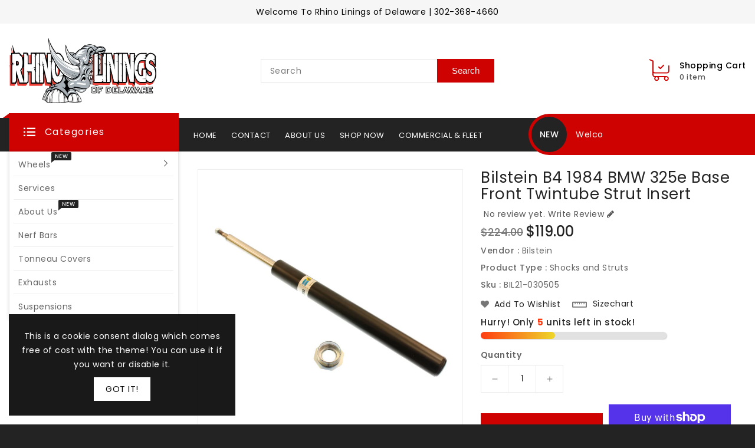

--- FILE ---
content_type: text/html; charset=utf-8
request_url: https://rhinoliningsde.com/products/bilstein-b4-1984-bmw-325e-base-front-twintube-strut-insert
body_size: 30040
content:
<!doctype html>
<html class="no-js" lang="en" currency="$">
  <head>
    <meta charset="utf-8">
    <meta http-equiv="X-UA-Compatible" content="IE=edge">
    <meta name="viewport" content="width=device-width,initial-scale=1">
    <meta name="theme-color" content="">
    <link rel="canonical" href="https://rhinoliningsde.com/products/bilstein-b4-1984-bmw-325e-base-front-twintube-strut-insert">
    <link rel="preconnect" href="https://cdn.shopify.com" crossorigin><link rel="preconnect" href="https://fonts.shopifycdn.com" crossorigin><title>
      Bilstein B4 1984 BMW 325e Base Front Twintube Strut Insert
 &ndash; Rhino Linings of Delaware</title>

    
      <meta name="description" content="Bilstein B4 OE Replacement dampers are specifically engineered to be the best choice for maintaining the original ride quality of your vehicle, while meeting or exceeding OE standards. These dampers are the ideal choice for the driver looking to restore the original performance and handling of their vehicle, with the a">
    

    

<meta property="og:site_name" content="Rhino Linings of Delaware">
<meta property="og:url" content="https://rhinoliningsde.com/products/bilstein-b4-1984-bmw-325e-base-front-twintube-strut-insert">
<meta property="og:title" content="Bilstein B4 1984 BMW 325e Base Front Twintube Strut Insert">
<meta property="og:type" content="product">
<meta property="og:description" content="Bilstein B4 OE Replacement dampers are specifically engineered to be the best choice for maintaining the original ride quality of your vehicle, while meeting or exceeding OE standards. These dampers are the ideal choice for the driver looking to restore the original performance and handling of their vehicle, with the a"><meta property="og:image" content="http://rhinoliningsde.com/cdn/shop/products/833861f9faacd38bf0644657b78e2a67.jpg?v=1707256478">
  <meta property="og:image:secure_url" content="https://rhinoliningsde.com/cdn/shop/products/833861f9faacd38bf0644657b78e2a67.jpg?v=1707256478">
  <meta property="og:image:width" content="800">
  <meta property="og:image:height" content="800"><meta property="og:price:amount" content="119.00">
  <meta property="og:price:currency" content="USD"><meta name="twitter:card" content="summary_large_image">
<meta name="twitter:title" content="Bilstein B4 1984 BMW 325e Base Front Twintube Strut Insert">
<meta name="twitter:description" content="Bilstein B4 OE Replacement dampers are specifically engineered to be the best choice for maintaining the original ride quality of your vehicle, while meeting or exceeding OE standards. These dampers are the ideal choice for the driver looking to restore the original performance and handling of their vehicle, with the a">

    
    <script>
      var theme = {
        moneyFormat: "${{amount}}",
        moneyFormatWithCurrency: "${{amount}} USD",
      }
    </script>
    
    <script src="//rhinoliningsde.com/cdn/shop/t/4/assets/includes.min.js?v=52975411520720353801675100139"></script>
    <script src="//rhinoliningsde.com/cdn/shop/t/4/assets/global.js?v=96479077846339320641675100139" defer="defer"></script>
    <script src="//rhinoliningsde.com/cdn/shop/t/4/assets/cart-notification.js?v=84791930338080947381675100139" defer="defer"></script>
    <script src="//rhinoliningsde.com/cdn/shop/t/4/assets/lazysizes.js?v=162282238643335803861675100139" defer="defer"></script>
    <script src="//rhinoliningsde.com/cdn/shop/t/4/assets/shop.js?v=63681954635224218031718824761" defer="defer"></script>
    <script>window.performance && window.performance.mark && window.performance.mark('shopify.content_for_header.start');</script><meta id="shopify-digital-wallet" name="shopify-digital-wallet" content="/51470958758/digital_wallets/dialog">
<meta name="shopify-checkout-api-token" content="9aba773383ef99090a40d64a1f0a45b9">
<meta id="in-context-paypal-metadata" data-shop-id="51470958758" data-venmo-supported="false" data-environment="production" data-locale="en_US" data-paypal-v4="true" data-currency="USD">
<link rel="alternate" type="application/json+oembed" href="https://rhinoliningsde.com/products/bilstein-b4-1984-bmw-325e-base-front-twintube-strut-insert.oembed">
<script async="async" src="/checkouts/internal/preloads.js?locale=en-US"></script>
<link rel="preconnect" href="https://shop.app" crossorigin="anonymous">
<script async="async" src="https://shop.app/checkouts/internal/preloads.js?locale=en-US&shop_id=51470958758" crossorigin="anonymous"></script>
<script id="apple-pay-shop-capabilities" type="application/json">{"shopId":51470958758,"countryCode":"US","currencyCode":"USD","merchantCapabilities":["supports3DS"],"merchantId":"gid:\/\/shopify\/Shop\/51470958758","merchantName":"Rhino Linings of Delaware","requiredBillingContactFields":["postalAddress","email","phone"],"requiredShippingContactFields":["postalAddress","email","phone"],"shippingType":"shipping","supportedNetworks":["visa","masterCard","amex","discover","elo","jcb"],"total":{"type":"pending","label":"Rhino Linings of Delaware","amount":"1.00"},"shopifyPaymentsEnabled":true,"supportsSubscriptions":true}</script>
<script id="shopify-features" type="application/json">{"accessToken":"9aba773383ef99090a40d64a1f0a45b9","betas":["rich-media-storefront-analytics"],"domain":"rhinoliningsde.com","predictiveSearch":true,"shopId":51470958758,"locale":"en"}</script>
<script>var Shopify = Shopify || {};
Shopify.shop = "rhino-auto-parts.myshopify.com";
Shopify.locale = "en";
Shopify.currency = {"active":"USD","rate":"1.0"};
Shopify.country = "US";
Shopify.theme = {"name":"Upload me dreamauto","id":142872051986,"schema_name":"Dawn","schema_version":"2.5.0","theme_store_id":null,"role":"main"};
Shopify.theme.handle = "null";
Shopify.theme.style = {"id":null,"handle":null};
Shopify.cdnHost = "rhinoliningsde.com/cdn";
Shopify.routes = Shopify.routes || {};
Shopify.routes.root = "/";</script>
<script type="module">!function(o){(o.Shopify=o.Shopify||{}).modules=!0}(window);</script>
<script>!function(o){function n(){var o=[];function n(){o.push(Array.prototype.slice.apply(arguments))}return n.q=o,n}var t=o.Shopify=o.Shopify||{};t.loadFeatures=n(),t.autoloadFeatures=n()}(window);</script>
<script>
  window.ShopifyPay = window.ShopifyPay || {};
  window.ShopifyPay.apiHost = "shop.app\/pay";
  window.ShopifyPay.redirectState = null;
</script>
<script id="shop-js-analytics" type="application/json">{"pageType":"product"}</script>
<script defer="defer" async type="module" src="//rhinoliningsde.com/cdn/shopifycloud/shop-js/modules/v2/client.init-shop-cart-sync_DRRuZ9Jb.en.esm.js"></script>
<script defer="defer" async type="module" src="//rhinoliningsde.com/cdn/shopifycloud/shop-js/modules/v2/chunk.common_Bq80O0pE.esm.js"></script>
<script type="module">
  await import("//rhinoliningsde.com/cdn/shopifycloud/shop-js/modules/v2/client.init-shop-cart-sync_DRRuZ9Jb.en.esm.js");
await import("//rhinoliningsde.com/cdn/shopifycloud/shop-js/modules/v2/chunk.common_Bq80O0pE.esm.js");

  window.Shopify.SignInWithShop?.initShopCartSync?.({"fedCMEnabled":true,"windoidEnabled":true});

</script>
<script defer="defer" async type="module" src="//rhinoliningsde.com/cdn/shopifycloud/shop-js/modules/v2/client.payment-terms_vFzUuRO4.en.esm.js"></script>
<script defer="defer" async type="module" src="//rhinoliningsde.com/cdn/shopifycloud/shop-js/modules/v2/chunk.common_Bq80O0pE.esm.js"></script>
<script defer="defer" async type="module" src="//rhinoliningsde.com/cdn/shopifycloud/shop-js/modules/v2/chunk.modal_OrVZAp2A.esm.js"></script>
<script type="module">
  await import("//rhinoliningsde.com/cdn/shopifycloud/shop-js/modules/v2/client.payment-terms_vFzUuRO4.en.esm.js");
await import("//rhinoliningsde.com/cdn/shopifycloud/shop-js/modules/v2/chunk.common_Bq80O0pE.esm.js");
await import("//rhinoliningsde.com/cdn/shopifycloud/shop-js/modules/v2/chunk.modal_OrVZAp2A.esm.js");

  
</script>
<script>
  window.Shopify = window.Shopify || {};
  if (!window.Shopify.featureAssets) window.Shopify.featureAssets = {};
  window.Shopify.featureAssets['shop-js'] = {"shop-cart-sync":["modules/v2/client.shop-cart-sync_CY6GlUyO.en.esm.js","modules/v2/chunk.common_Bq80O0pE.esm.js"],"init-fed-cm":["modules/v2/client.init-fed-cm_rCPA2mwL.en.esm.js","modules/v2/chunk.common_Bq80O0pE.esm.js"],"shop-button":["modules/v2/client.shop-button_BbiiMs1V.en.esm.js","modules/v2/chunk.common_Bq80O0pE.esm.js"],"init-windoid":["modules/v2/client.init-windoid_CeH2ldPv.en.esm.js","modules/v2/chunk.common_Bq80O0pE.esm.js"],"init-shop-cart-sync":["modules/v2/client.init-shop-cart-sync_DRRuZ9Jb.en.esm.js","modules/v2/chunk.common_Bq80O0pE.esm.js"],"shop-cash-offers":["modules/v2/client.shop-cash-offers_DA_Qgce8.en.esm.js","modules/v2/chunk.common_Bq80O0pE.esm.js","modules/v2/chunk.modal_OrVZAp2A.esm.js"],"init-shop-email-lookup-coordinator":["modules/v2/client.init-shop-email-lookup-coordinator_Boi2XQpp.en.esm.js","modules/v2/chunk.common_Bq80O0pE.esm.js"],"shop-toast-manager":["modules/v2/client.shop-toast-manager_DFZ6KygB.en.esm.js","modules/v2/chunk.common_Bq80O0pE.esm.js"],"avatar":["modules/v2/client.avatar_BTnouDA3.en.esm.js"],"pay-button":["modules/v2/client.pay-button_Dggf_qxG.en.esm.js","modules/v2/chunk.common_Bq80O0pE.esm.js"],"init-customer-accounts-sign-up":["modules/v2/client.init-customer-accounts-sign-up_DBLY8aTL.en.esm.js","modules/v2/client.shop-login-button_DXWcN-dk.en.esm.js","modules/v2/chunk.common_Bq80O0pE.esm.js","modules/v2/chunk.modal_OrVZAp2A.esm.js"],"shop-login-button":["modules/v2/client.shop-login-button_DXWcN-dk.en.esm.js","modules/v2/chunk.common_Bq80O0pE.esm.js","modules/v2/chunk.modal_OrVZAp2A.esm.js"],"init-shop-for-new-customer-accounts":["modules/v2/client.init-shop-for-new-customer-accounts_C4srtWVy.en.esm.js","modules/v2/client.shop-login-button_DXWcN-dk.en.esm.js","modules/v2/chunk.common_Bq80O0pE.esm.js","modules/v2/chunk.modal_OrVZAp2A.esm.js"],"init-customer-accounts":["modules/v2/client.init-customer-accounts_B87wJPkU.en.esm.js","modules/v2/client.shop-login-button_DXWcN-dk.en.esm.js","modules/v2/chunk.common_Bq80O0pE.esm.js","modules/v2/chunk.modal_OrVZAp2A.esm.js"],"shop-follow-button":["modules/v2/client.shop-follow-button_73Y7kLC8.en.esm.js","modules/v2/chunk.common_Bq80O0pE.esm.js","modules/v2/chunk.modal_OrVZAp2A.esm.js"],"checkout-modal":["modules/v2/client.checkout-modal_cwDmpVG-.en.esm.js","modules/v2/chunk.common_Bq80O0pE.esm.js","modules/v2/chunk.modal_OrVZAp2A.esm.js"],"lead-capture":["modules/v2/client.lead-capture_BhKPkfCX.en.esm.js","modules/v2/chunk.common_Bq80O0pE.esm.js","modules/v2/chunk.modal_OrVZAp2A.esm.js"],"shop-login":["modules/v2/client.shop-login_DUQNAY7C.en.esm.js","modules/v2/chunk.common_Bq80O0pE.esm.js","modules/v2/chunk.modal_OrVZAp2A.esm.js"],"payment-terms":["modules/v2/client.payment-terms_vFzUuRO4.en.esm.js","modules/v2/chunk.common_Bq80O0pE.esm.js","modules/v2/chunk.modal_OrVZAp2A.esm.js"]};
</script>
<script id="__st">var __st={"a":51470958758,"offset":-18000,"reqid":"fea8a79f-3052-4e3e-a110-472afec06709-1763691914","pageurl":"rhinoliningsde.com\/products\/bilstein-b4-1984-bmw-325e-base-front-twintube-strut-insert","u":"4d990ecd2dad","p":"product","rtyp":"product","rid":9060837589266};</script>
<script>window.ShopifyPaypalV4VisibilityTracking = true;</script>
<script id="captcha-bootstrap">!function(){'use strict';const t='contact',e='account',n='new_comment',o=[[t,t],['blogs',n],['comments',n],[t,'customer']],c=[[e,'customer_login'],[e,'guest_login'],[e,'recover_customer_password'],[e,'create_customer']],r=t=>t.map((([t,e])=>`form[action*='/${t}']:not([data-nocaptcha='true']) input[name='form_type'][value='${e}']`)).join(','),a=t=>()=>t?[...document.querySelectorAll(t)].map((t=>t.form)):[];function s(){const t=[...o],e=r(t);return a(e)}const i='password',u='form_key',d=['recaptcha-v3-token','g-recaptcha-response','h-captcha-response',i],f=()=>{try{return window.sessionStorage}catch{return}},m='__shopify_v',_=t=>t.elements[u];function p(t,e,n=!1){try{const o=window.sessionStorage,c=JSON.parse(o.getItem(e)),{data:r}=function(t){const{data:e,action:n}=t;return t[m]||n?{data:e,action:n}:{data:t,action:n}}(c);for(const[e,n]of Object.entries(r))t.elements[e]&&(t.elements[e].value=n);n&&o.removeItem(e)}catch(o){console.error('form repopulation failed',{error:o})}}const l='form_type',E='cptcha';function T(t){t.dataset[E]=!0}const w=window,h=w.document,L='Shopify',v='ce_forms',y='captcha';let A=!1;((t,e)=>{const n=(g='f06e6c50-85a8-45c8-87d0-21a2b65856fe',I='https://cdn.shopify.com/shopifycloud/storefront-forms-hcaptcha/ce_storefront_forms_captcha_hcaptcha.v1.5.2.iife.js',D={infoText:'Protected by hCaptcha',privacyText:'Privacy',termsText:'Terms'},(t,e,n)=>{const o=w[L][v],c=o.bindForm;if(c)return c(t,g,e,D).then(n);var r;o.q.push([[t,g,e,D],n]),r=I,A||(h.body.append(Object.assign(h.createElement('script'),{id:'captcha-provider',async:!0,src:r})),A=!0)});var g,I,D;w[L]=w[L]||{},w[L][v]=w[L][v]||{},w[L][v].q=[],w[L][y]=w[L][y]||{},w[L][y].protect=function(t,e){n(t,void 0,e),T(t)},Object.freeze(w[L][y]),function(t,e,n,w,h,L){const[v,y,A,g]=function(t,e,n){const i=e?o:[],u=t?c:[],d=[...i,...u],f=r(d),m=r(i),_=r(d.filter((([t,e])=>n.includes(e))));return[a(f),a(m),a(_),s()]}(w,h,L),I=t=>{const e=t.target;return e instanceof HTMLFormElement?e:e&&e.form},D=t=>v().includes(t);t.addEventListener('submit',(t=>{const e=I(t);if(!e)return;const n=D(e)&&!e.dataset.hcaptchaBound&&!e.dataset.recaptchaBound,o=_(e),c=g().includes(e)&&(!o||!o.value);(n||c)&&t.preventDefault(),c&&!n&&(function(t){try{if(!f())return;!function(t){const e=f();if(!e)return;const n=_(t);if(!n)return;const o=n.value;o&&e.removeItem(o)}(t);const e=Array.from(Array(32),(()=>Math.random().toString(36)[2])).join('');!function(t,e){_(t)||t.append(Object.assign(document.createElement('input'),{type:'hidden',name:u})),t.elements[u].value=e}(t,e),function(t,e){const n=f();if(!n)return;const o=[...t.querySelectorAll(`input[type='${i}']`)].map((({name:t})=>t)),c=[...d,...o],r={};for(const[a,s]of new FormData(t).entries())c.includes(a)||(r[a]=s);n.setItem(e,JSON.stringify({[m]:1,action:t.action,data:r}))}(t,e)}catch(e){console.error('failed to persist form',e)}}(e),e.submit())}));const S=(t,e)=>{t&&!t.dataset[E]&&(n(t,e.some((e=>e===t))),T(t))};for(const o of['focusin','change'])t.addEventListener(o,(t=>{const e=I(t);D(e)&&S(e,y())}));const B=e.get('form_key'),M=e.get(l),P=B&&M;t.addEventListener('DOMContentLoaded',(()=>{const t=y();if(P)for(const e of t)e.elements[l].value===M&&p(e,B);[...new Set([...A(),...v().filter((t=>'true'===t.dataset.shopifyCaptcha))])].forEach((e=>S(e,t)))}))}(h,new URLSearchParams(w.location.search),n,t,e,['guest_login'])})(!0,!0)}();</script>
<script integrity="sha256-52AcMU7V7pcBOXWImdc/TAGTFKeNjmkeM1Pvks/DTgc=" data-source-attribution="shopify.loadfeatures" defer="defer" src="//rhinoliningsde.com/cdn/shopifycloud/storefront/assets/storefront/load_feature-81c60534.js" crossorigin="anonymous"></script>
<script crossorigin="anonymous" defer="defer" src="//rhinoliningsde.com/cdn/shopifycloud/storefront/assets/shopify_pay/storefront-65b4c6d7.js?v=20250812"></script>
<script data-source-attribution="shopify.dynamic_checkout.dynamic.init">var Shopify=Shopify||{};Shopify.PaymentButton=Shopify.PaymentButton||{isStorefrontPortableWallets:!0,init:function(){window.Shopify.PaymentButton.init=function(){};var t=document.createElement("script");t.src="https://rhinoliningsde.com/cdn/shopifycloud/portable-wallets/latest/portable-wallets.en.js",t.type="module",document.head.appendChild(t)}};
</script>
<script data-source-attribution="shopify.dynamic_checkout.buyer_consent">
  function portableWalletsHideBuyerConsent(e){var t=document.getElementById("shopify-buyer-consent"),n=document.getElementById("shopify-subscription-policy-button");t&&n&&(t.classList.add("hidden"),t.setAttribute("aria-hidden","true"),n.removeEventListener("click",e))}function portableWalletsShowBuyerConsent(e){var t=document.getElementById("shopify-buyer-consent"),n=document.getElementById("shopify-subscription-policy-button");t&&n&&(t.classList.remove("hidden"),t.removeAttribute("aria-hidden"),n.addEventListener("click",e))}window.Shopify?.PaymentButton&&(window.Shopify.PaymentButton.hideBuyerConsent=portableWalletsHideBuyerConsent,window.Shopify.PaymentButton.showBuyerConsent=portableWalletsShowBuyerConsent);
</script>
<script>
  function portableWalletsCleanup(e){e&&e.src&&console.error("Failed to load portable wallets script "+e.src);var t=document.querySelectorAll("shopify-accelerated-checkout .shopify-payment-button__skeleton, shopify-accelerated-checkout-cart .wallet-cart-button__skeleton"),e=document.getElementById("shopify-buyer-consent");for(let e=0;e<t.length;e++)t[e].remove();e&&e.remove()}function portableWalletsNotLoadedAsModule(e){e instanceof ErrorEvent&&"string"==typeof e.message&&e.message.includes("import.meta")&&"string"==typeof e.filename&&e.filename.includes("portable-wallets")&&(window.removeEventListener("error",portableWalletsNotLoadedAsModule),window.Shopify.PaymentButton.failedToLoad=e,"loading"===document.readyState?document.addEventListener("DOMContentLoaded",window.Shopify.PaymentButton.init):window.Shopify.PaymentButton.init())}window.addEventListener("error",portableWalletsNotLoadedAsModule);
</script>

<script type="module" src="https://rhinoliningsde.com/cdn/shopifycloud/portable-wallets/latest/portable-wallets.en.js" onError="portableWalletsCleanup(this)" crossorigin="anonymous"></script>
<script nomodule>
  document.addEventListener("DOMContentLoaded", portableWalletsCleanup);
</script>

<link id="shopify-accelerated-checkout-styles" rel="stylesheet" media="screen" href="https://rhinoliningsde.com/cdn/shopifycloud/portable-wallets/latest/accelerated-checkout-backwards-compat.css" crossorigin="anonymous">
<style id="shopify-accelerated-checkout-cart">
        #shopify-buyer-consent {
  margin-top: 1em;
  display: inline-block;
  width: 100%;
}

#shopify-buyer-consent.hidden {
  display: none;
}

#shopify-subscription-policy-button {
  background: none;
  border: none;
  padding: 0;
  text-decoration: underline;
  font-size: inherit;
  cursor: pointer;
}

#shopify-subscription-policy-button::before {
  box-shadow: none;
}

      </style>
<script id="sections-script" data-sections="main-product,product-recommendations" defer="defer" src="//rhinoliningsde.com/cdn/shop/t/4/compiled_assets/scripts.js?1422"></script>
<script>window.performance && window.performance.mark && window.performance.mark('shopify.content_for_header.end');</script>

    <style data-shopify>
      @font-face {
  font-family: Poppins;
  font-weight: 400;
  font-style: normal;
  font-display: swap;
  src: url("//rhinoliningsde.com/cdn/fonts/poppins/poppins_n4.0ba78fa5af9b0e1a374041b3ceaadf0a43b41362.woff2") format("woff2"),
       url("//rhinoliningsde.com/cdn/fonts/poppins/poppins_n4.214741a72ff2596839fc9760ee7a770386cf16ca.woff") format("woff");
}

      @font-face {
  font-family: Poppins;
  font-weight: 700;
  font-style: normal;
  font-display: swap;
  src: url("//rhinoliningsde.com/cdn/fonts/poppins/poppins_n7.56758dcf284489feb014a026f3727f2f20a54626.woff2") format("woff2"),
       url("//rhinoliningsde.com/cdn/fonts/poppins/poppins_n7.f34f55d9b3d3205d2cd6f64955ff4b36f0cfd8da.woff") format("woff");
}

      @font-face {
  font-family: Poppins;
  font-weight: 600;
  font-style: normal;
  font-display: swap;
  src: url("//rhinoliningsde.com/cdn/fonts/poppins/poppins_n6.aa29d4918bc243723d56b59572e18228ed0786f6.woff2") format("woff2"),
       url("//rhinoliningsde.com/cdn/fonts/poppins/poppins_n6.5f815d845fe073750885d5b7e619ee00e8111208.woff") format("woff");
}

      @font-face {
  font-family: Poppins;
  font-weight: 500;
  font-style: normal;
  font-display: swap;
  src: url("//rhinoliningsde.com/cdn/fonts/poppins/poppins_n5.ad5b4b72b59a00358afc706450c864c3c8323842.woff2") format("woff2"),
       url("//rhinoliningsde.com/cdn/fonts/poppins/poppins_n5.33757fdf985af2d24b32fcd84c9a09224d4b2c39.woff") format("woff");
}

      @font-face {
  font-family: Poppins;
  font-weight: 300;
  font-style: normal;
  font-display: swap;
  src: url("//rhinoliningsde.com/cdn/fonts/poppins/poppins_n3.05f58335c3209cce17da4f1f1ab324ebe2982441.woff2") format("woff2"),
       url("//rhinoliningsde.com/cdn/fonts/poppins/poppins_n3.6971368e1f131d2c8ff8e3a44a36b577fdda3ff5.woff") format("woff");
}

      @font-face {
  font-family: Poppins;
  font-weight: 400;
  font-style: italic;
  font-display: swap;
  src: url("//rhinoliningsde.com/cdn/fonts/poppins/poppins_i4.846ad1e22474f856bd6b81ba4585a60799a9f5d2.woff2") format("woff2"),
       url("//rhinoliningsde.com/cdn/fonts/poppins/poppins_i4.56b43284e8b52fc64c1fd271f289a39e8477e9ec.woff") format("woff");
}

      @font-face {
  font-family: Poppins;
  font-weight: 700;
  font-style: italic;
  font-display: swap;
  src: url("//rhinoliningsde.com/cdn/fonts/poppins/poppins_i7.42fd71da11e9d101e1e6c7932199f925f9eea42d.woff2") format("woff2"),
       url("//rhinoliningsde.com/cdn/fonts/poppins/poppins_i7.ec8499dbd7616004e21155106d13837fff4cf556.woff") format("woff");
}


      :root {
        --font-body-family: Poppins, sans-serif;
        --font-body-style: normal;
        --font-body-weight: 400;
        --font-weight-body--bold: 400;
      }

      *,
      *::before,
      *::after {
        box-sizing: inherit;
      }

      html {
        box-sizing: border-box;
        font-size: 62.5%;
        height: 100%;
      }

      body {
        display: grid;
        grid-template-rows: auto auto 1fr auto;
        grid-template-columns: 100%;
        min-height: 100%;
        margin: 0;
        font-size: 14px;
        letter-spacing: 0.06rem;
        line-height: 1.8;
        font-family: var(--font-body-family);
        font-style: var(--font-body-style);
        font-weight: var(--font-body-weight);
      }

    </style>
    <style data-shopify>
  :root {
    --brand-secondary: #232323;
	--brand-third: #cf0202;
    --brand-modify-secondary: rgba(35, 35, 35, 0.3);
    --button-bg-color: #cf0202;
    --button-text-color: #ffffff;
    --button-bg-hover-color: #232323;
    --button-text-hover-color: #ffffff;
    --button-text-hover-modify-color: rgba(255, 255, 255, 0.4);
    --product-btn-bg-color: #cf0202;
    --product-icon-color: #ffffff;
    --product-btn-bg-hover-color:  #232323;
    --product-icon-hover-color: #ffffff;
    --navbar-background-color: #f6f6f6;
    --navbar-text-modify-color: rgba(0, 0, 0, 0.1);
    --navbar-text-color: #000000;
    --menu-bg-color:#232323;
    --menu-text-color:#FFFFFF;
    --nav-bg-color: #F6F6F6;
	--nav-text-color: #666666;
	--nav-bg-hover-color: #cf0202;
	--nav-text-hover-color: #ffffff;
	--sale-bg-color:#7fbc1e;
    --sale-text-color:#ffffff;
	--soldout-bg-color:#c92c2c;
    --soldout-text-color:#ffffff;
    --footer-top-bg-color1: #cf0202;
	--footer-top-bg-color2: #232323;
	--footer-top-text-color: #ffffff;
	--footer-heading-color: #232323;
	--footer-text-color: #787878;
	--footer-text-opacity-color: rgba(120, 120, 120, 0.06);
	--footer-text-hover-color: #cf0202;
	--footer-address-bg-color: #f6f6f6;
	--footer-address-icon-color: #cf0202;
    --password-color: #f5f5f5;
	--password-textcolor: #000000;
    --font-body-family: Poppins;
  }
</style>
    <link href="https://cdnjs.cloudflare.com/ajax/libs/font-awesome/4.7.0/css/font-awesome.min.css" rel="stylesheet" type="text/css" media="all" />
    <link href="//rhinoliningsde.com/cdn/shop/t/4/assets/includes.min.css?v=76577207104680680741675100139" rel="stylesheet" type="text/css" media="all" />
    <link href="//rhinoliningsde.com/cdn/shop/t/4/assets/base.css?v=104371387631867436051705339079" rel="stylesheet" type="text/css" media="all" />
    <link href="//rhinoliningsde.com/cdn/shop/t/4/assets/theme.css?v=169599879942099167061675100161" rel="stylesheet" type="text/css" media="all" />
     
<link rel="preload" as="font" href="//rhinoliningsde.com/cdn/fonts/poppins/poppins_n4.0ba78fa5af9b0e1a374041b3ceaadf0a43b41362.woff2" type="font/woff2" crossorigin><script>document.documentElement.className = document.documentElement.className.replace('no-js', 'js');</script>
  <link href="https://monorail-edge.shopifysvc.com" rel="dns-prefetch">
<script>(function(){if ("sendBeacon" in navigator && "performance" in window) {try {var session_token_from_headers = performance.getEntriesByType('navigation')[0].serverTiming.find(x => x.name == '_s').description;} catch {var session_token_from_headers = undefined;}var session_cookie_matches = document.cookie.match(/_shopify_s=([^;]*)/);var session_token_from_cookie = session_cookie_matches && session_cookie_matches.length === 2 ? session_cookie_matches[1] : "";var session_token = session_token_from_headers || session_token_from_cookie || "";function handle_abandonment_event(e) {var entries = performance.getEntries().filter(function(entry) {return /monorail-edge.shopifysvc.com/.test(entry.name);});if (!window.abandonment_tracked && entries.length === 0) {window.abandonment_tracked = true;var currentMs = Date.now();var navigation_start = performance.timing.navigationStart;var payload = {shop_id: 51470958758,url: window.location.href,navigation_start,duration: currentMs - navigation_start,session_token,page_type: "product"};window.navigator.sendBeacon("https://monorail-edge.shopifysvc.com/v1/produce", JSON.stringify({schema_id: "online_store_buyer_site_abandonment/1.1",payload: payload,metadata: {event_created_at_ms: currentMs,event_sent_at_ms: currentMs}}));}}window.addEventListener('pagehide', handle_abandonment_event);}}());</script>
<script id="web-pixels-manager-setup">(function e(e,d,r,n,o){if(void 0===o&&(o={}),!Boolean(null===(a=null===(i=window.Shopify)||void 0===i?void 0:i.analytics)||void 0===a?void 0:a.replayQueue)){var i,a;window.Shopify=window.Shopify||{};var t=window.Shopify;t.analytics=t.analytics||{};var s=t.analytics;s.replayQueue=[],s.publish=function(e,d,r){return s.replayQueue.push([e,d,r]),!0};try{self.performance.mark("wpm:start")}catch(e){}var l=function(){var e={modern:/Edge?\/(1{2}[4-9]|1[2-9]\d|[2-9]\d{2}|\d{4,})\.\d+(\.\d+|)|Firefox\/(1{2}[4-9]|1[2-9]\d|[2-9]\d{2}|\d{4,})\.\d+(\.\d+|)|Chrom(ium|e)\/(9{2}|\d{3,})\.\d+(\.\d+|)|(Maci|X1{2}).+ Version\/(15\.\d+|(1[6-9]|[2-9]\d|\d{3,})\.\d+)([,.]\d+|)( \(\w+\)|)( Mobile\/\w+|) Safari\/|Chrome.+OPR\/(9{2}|\d{3,})\.\d+\.\d+|(CPU[ +]OS|iPhone[ +]OS|CPU[ +]iPhone|CPU IPhone OS|CPU iPad OS)[ +]+(15[._]\d+|(1[6-9]|[2-9]\d|\d{3,})[._]\d+)([._]\d+|)|Android:?[ /-](13[3-9]|1[4-9]\d|[2-9]\d{2}|\d{4,})(\.\d+|)(\.\d+|)|Android.+Firefox\/(13[5-9]|1[4-9]\d|[2-9]\d{2}|\d{4,})\.\d+(\.\d+|)|Android.+Chrom(ium|e)\/(13[3-9]|1[4-9]\d|[2-9]\d{2}|\d{4,})\.\d+(\.\d+|)|SamsungBrowser\/([2-9]\d|\d{3,})\.\d+/,legacy:/Edge?\/(1[6-9]|[2-9]\d|\d{3,})\.\d+(\.\d+|)|Firefox\/(5[4-9]|[6-9]\d|\d{3,})\.\d+(\.\d+|)|Chrom(ium|e)\/(5[1-9]|[6-9]\d|\d{3,})\.\d+(\.\d+|)([\d.]+$|.*Safari\/(?![\d.]+ Edge\/[\d.]+$))|(Maci|X1{2}).+ Version\/(10\.\d+|(1[1-9]|[2-9]\d|\d{3,})\.\d+)([,.]\d+|)( \(\w+\)|)( Mobile\/\w+|) Safari\/|Chrome.+OPR\/(3[89]|[4-9]\d|\d{3,})\.\d+\.\d+|(CPU[ +]OS|iPhone[ +]OS|CPU[ +]iPhone|CPU IPhone OS|CPU iPad OS)[ +]+(10[._]\d+|(1[1-9]|[2-9]\d|\d{3,})[._]\d+)([._]\d+|)|Android:?[ /-](13[3-9]|1[4-9]\d|[2-9]\d{2}|\d{4,})(\.\d+|)(\.\d+|)|Mobile Safari.+OPR\/([89]\d|\d{3,})\.\d+\.\d+|Android.+Firefox\/(13[5-9]|1[4-9]\d|[2-9]\d{2}|\d{4,})\.\d+(\.\d+|)|Android.+Chrom(ium|e)\/(13[3-9]|1[4-9]\d|[2-9]\d{2}|\d{4,})\.\d+(\.\d+|)|Android.+(UC? ?Browser|UCWEB|U3)[ /]?(15\.([5-9]|\d{2,})|(1[6-9]|[2-9]\d|\d{3,})\.\d+)\.\d+|SamsungBrowser\/(5\.\d+|([6-9]|\d{2,})\.\d+)|Android.+MQ{2}Browser\/(14(\.(9|\d{2,})|)|(1[5-9]|[2-9]\d|\d{3,})(\.\d+|))(\.\d+|)|K[Aa][Ii]OS\/(3\.\d+|([4-9]|\d{2,})\.\d+)(\.\d+|)/},d=e.modern,r=e.legacy,n=navigator.userAgent;return n.match(d)?"modern":n.match(r)?"legacy":"unknown"}(),u="modern"===l?"modern":"legacy",c=(null!=n?n:{modern:"",legacy:""})[u],f=function(e){return[e.baseUrl,"/wpm","/b",e.hashVersion,"modern"===e.buildTarget?"m":"l",".js"].join("")}({baseUrl:d,hashVersion:r,buildTarget:u}),m=function(e){var d=e.version,r=e.bundleTarget,n=e.surface,o=e.pageUrl,i=e.monorailEndpoint;return{emit:function(e){var a=e.status,t=e.errorMsg,s=(new Date).getTime(),l=JSON.stringify({metadata:{event_sent_at_ms:s},events:[{schema_id:"web_pixels_manager_load/3.1",payload:{version:d,bundle_target:r,page_url:o,status:a,surface:n,error_msg:t},metadata:{event_created_at_ms:s}}]});if(!i)return console&&console.warn&&console.warn("[Web Pixels Manager] No Monorail endpoint provided, skipping logging."),!1;try{return self.navigator.sendBeacon.bind(self.navigator)(i,l)}catch(e){}var u=new XMLHttpRequest;try{return u.open("POST",i,!0),u.setRequestHeader("Content-Type","text/plain"),u.send(l),!0}catch(e){return console&&console.warn&&console.warn("[Web Pixels Manager] Got an unhandled error while logging to Monorail."),!1}}}}({version:r,bundleTarget:l,surface:e.surface,pageUrl:self.location.href,monorailEndpoint:e.monorailEndpoint});try{o.browserTarget=l,function(e){var d=e.src,r=e.async,n=void 0===r||r,o=e.onload,i=e.onerror,a=e.sri,t=e.scriptDataAttributes,s=void 0===t?{}:t,l=document.createElement("script"),u=document.querySelector("head"),c=document.querySelector("body");if(l.async=n,l.src=d,a&&(l.integrity=a,l.crossOrigin="anonymous"),s)for(var f in s)if(Object.prototype.hasOwnProperty.call(s,f))try{l.dataset[f]=s[f]}catch(e){}if(o&&l.addEventListener("load",o),i&&l.addEventListener("error",i),u)u.appendChild(l);else{if(!c)throw new Error("Did not find a head or body element to append the script");c.appendChild(l)}}({src:f,async:!0,onload:function(){if(!function(){var e,d;return Boolean(null===(d=null===(e=window.Shopify)||void 0===e?void 0:e.analytics)||void 0===d?void 0:d.initialized)}()){var d=window.webPixelsManager.init(e)||void 0;if(d){var r=window.Shopify.analytics;r.replayQueue.forEach((function(e){var r=e[0],n=e[1],o=e[2];d.publishCustomEvent(r,n,o)})),r.replayQueue=[],r.publish=d.publishCustomEvent,r.visitor=d.visitor,r.initialized=!0}}},onerror:function(){return m.emit({status:"failed",errorMsg:"".concat(f," has failed to load")})},sri:function(e){var d=/^sha384-[A-Za-z0-9+/=]+$/;return"string"==typeof e&&d.test(e)}(c)?c:"",scriptDataAttributes:o}),m.emit({status:"loading"})}catch(e){m.emit({status:"failed",errorMsg:(null==e?void 0:e.message)||"Unknown error"})}}})({shopId: 51470958758,storefrontBaseUrl: "https://rhinoliningsde.com",extensionsBaseUrl: "https://extensions.shopifycdn.com/cdn/shopifycloud/web-pixels-manager",monorailEndpoint: "https://monorail-edge.shopifysvc.com/unstable/produce_batch",surface: "storefront-renderer",enabledBetaFlags: ["2dca8a86"],webPixelsConfigList: [{"id":"shopify-app-pixel","configuration":"{}","eventPayloadVersion":"v1","runtimeContext":"STRICT","scriptVersion":"0450","apiClientId":"shopify-pixel","type":"APP","privacyPurposes":["ANALYTICS","MARKETING"]},{"id":"shopify-custom-pixel","eventPayloadVersion":"v1","runtimeContext":"LAX","scriptVersion":"0450","apiClientId":"shopify-pixel","type":"CUSTOM","privacyPurposes":["ANALYTICS","MARKETING"]}],isMerchantRequest: false,initData: {"shop":{"name":"Rhino Linings of Delaware","paymentSettings":{"currencyCode":"USD"},"myshopifyDomain":"rhino-auto-parts.myshopify.com","countryCode":"US","storefrontUrl":"https:\/\/rhinoliningsde.com"},"customer":null,"cart":null,"checkout":null,"productVariants":[{"price":{"amount":119.0,"currencyCode":"USD"},"product":{"title":"Bilstein B4 1984 BMW 325e Base Front Twintube Strut Insert","vendor":"Bilstein","id":"9060837589266","untranslatedTitle":"Bilstein B4 1984 BMW 325e Base Front Twintube Strut Insert","url":"\/products\/bilstein-b4-1984-bmw-325e-base-front-twintube-strut-insert","type":"Shocks and Struts"},"id":"48007233077522","image":{"src":"\/\/rhinoliningsde.com\/cdn\/shop\/products\/833861f9faacd38bf0644657b78e2a67.jpg?v=1707256478"},"sku":"BIL21-030505","title":"Default Title","untranslatedTitle":"Default Title"}],"purchasingCompany":null},},"https://rhinoliningsde.com/cdn","ae1676cfwd2530674p4253c800m34e853cb",{"modern":"","legacy":""},{"shopId":"51470958758","storefrontBaseUrl":"https:\/\/rhinoliningsde.com","extensionBaseUrl":"https:\/\/extensions.shopifycdn.com\/cdn\/shopifycloud\/web-pixels-manager","surface":"storefront-renderer","enabledBetaFlags":"[\"2dca8a86\"]","isMerchantRequest":"false","hashVersion":"ae1676cfwd2530674p4253c800m34e853cb","publish":"custom","events":"[[\"page_viewed\",{}],[\"product_viewed\",{\"productVariant\":{\"price\":{\"amount\":119.0,\"currencyCode\":\"USD\"},\"product\":{\"title\":\"Bilstein B4 1984 BMW 325e Base Front Twintube Strut Insert\",\"vendor\":\"Bilstein\",\"id\":\"9060837589266\",\"untranslatedTitle\":\"Bilstein B4 1984 BMW 325e Base Front Twintube Strut Insert\",\"url\":\"\/products\/bilstein-b4-1984-bmw-325e-base-front-twintube-strut-insert\",\"type\":\"Shocks and Struts\"},\"id\":\"48007233077522\",\"image\":{\"src\":\"\/\/rhinoliningsde.com\/cdn\/shop\/products\/833861f9faacd38bf0644657b78e2a67.jpg?v=1707256478\"},\"sku\":\"BIL21-030505\",\"title\":\"Default Title\",\"untranslatedTitle\":\"Default Title\"}}]]"});</script><script>
  window.ShopifyAnalytics = window.ShopifyAnalytics || {};
  window.ShopifyAnalytics.meta = window.ShopifyAnalytics.meta || {};
  window.ShopifyAnalytics.meta.currency = 'USD';
  var meta = {"product":{"id":9060837589266,"gid":"gid:\/\/shopify\/Product\/9060837589266","vendor":"Bilstein","type":"Shocks and Struts","variants":[{"id":48007233077522,"price":11900,"name":"Bilstein B4 1984 BMW 325e Base Front Twintube Strut Insert","public_title":null,"sku":"BIL21-030505"}],"remote":false},"page":{"pageType":"product","resourceType":"product","resourceId":9060837589266}};
  for (var attr in meta) {
    window.ShopifyAnalytics.meta[attr] = meta[attr];
  }
</script>
<script class="analytics">
  (function () {
    var customDocumentWrite = function(content) {
      var jquery = null;

      if (window.jQuery) {
        jquery = window.jQuery;
      } else if (window.Checkout && window.Checkout.$) {
        jquery = window.Checkout.$;
      }

      if (jquery) {
        jquery('body').append(content);
      }
    };

    var hasLoggedConversion = function(token) {
      if (token) {
        return document.cookie.indexOf('loggedConversion=' + token) !== -1;
      }
      return false;
    }

    var setCookieIfConversion = function(token) {
      if (token) {
        var twoMonthsFromNow = new Date(Date.now());
        twoMonthsFromNow.setMonth(twoMonthsFromNow.getMonth() + 2);

        document.cookie = 'loggedConversion=' + token + '; expires=' + twoMonthsFromNow;
      }
    }

    var trekkie = window.ShopifyAnalytics.lib = window.trekkie = window.trekkie || [];
    if (trekkie.integrations) {
      return;
    }
    trekkie.methods = [
      'identify',
      'page',
      'ready',
      'track',
      'trackForm',
      'trackLink'
    ];
    trekkie.factory = function(method) {
      return function() {
        var args = Array.prototype.slice.call(arguments);
        args.unshift(method);
        trekkie.push(args);
        return trekkie;
      };
    };
    for (var i = 0; i < trekkie.methods.length; i++) {
      var key = trekkie.methods[i];
      trekkie[key] = trekkie.factory(key);
    }
    trekkie.load = function(config) {
      trekkie.config = config || {};
      trekkie.config.initialDocumentCookie = document.cookie;
      var first = document.getElementsByTagName('script')[0];
      var script = document.createElement('script');
      script.type = 'text/javascript';
      script.onerror = function(e) {
        var scriptFallback = document.createElement('script');
        scriptFallback.type = 'text/javascript';
        scriptFallback.onerror = function(error) {
                var Monorail = {
      produce: function produce(monorailDomain, schemaId, payload) {
        var currentMs = new Date().getTime();
        var event = {
          schema_id: schemaId,
          payload: payload,
          metadata: {
            event_created_at_ms: currentMs,
            event_sent_at_ms: currentMs
          }
        };
        return Monorail.sendRequest("https://" + monorailDomain + "/v1/produce", JSON.stringify(event));
      },
      sendRequest: function sendRequest(endpointUrl, payload) {
        // Try the sendBeacon API
        if (window && window.navigator && typeof window.navigator.sendBeacon === 'function' && typeof window.Blob === 'function' && !Monorail.isIos12()) {
          var blobData = new window.Blob([payload], {
            type: 'text/plain'
          });

          if (window.navigator.sendBeacon(endpointUrl, blobData)) {
            return true;
          } // sendBeacon was not successful

        } // XHR beacon

        var xhr = new XMLHttpRequest();

        try {
          xhr.open('POST', endpointUrl);
          xhr.setRequestHeader('Content-Type', 'text/plain');
          xhr.send(payload);
        } catch (e) {
          console.log(e);
        }

        return false;
      },
      isIos12: function isIos12() {
        return window.navigator.userAgent.lastIndexOf('iPhone; CPU iPhone OS 12_') !== -1 || window.navigator.userAgent.lastIndexOf('iPad; CPU OS 12_') !== -1;
      }
    };
    Monorail.produce('monorail-edge.shopifysvc.com',
      'trekkie_storefront_load_errors/1.1',
      {shop_id: 51470958758,
      theme_id: 142872051986,
      app_name: "storefront",
      context_url: window.location.href,
      source_url: "//rhinoliningsde.com/cdn/s/trekkie.storefront.308893168db1679b4a9f8a086857af995740364f.min.js"});

        };
        scriptFallback.async = true;
        scriptFallback.src = '//rhinoliningsde.com/cdn/s/trekkie.storefront.308893168db1679b4a9f8a086857af995740364f.min.js';
        first.parentNode.insertBefore(scriptFallback, first);
      };
      script.async = true;
      script.src = '//rhinoliningsde.com/cdn/s/trekkie.storefront.308893168db1679b4a9f8a086857af995740364f.min.js';
      first.parentNode.insertBefore(script, first);
    };
    trekkie.load(
      {"Trekkie":{"appName":"storefront","development":false,"defaultAttributes":{"shopId":51470958758,"isMerchantRequest":null,"themeId":142872051986,"themeCityHash":"16986498579173840394","contentLanguage":"en","currency":"USD","eventMetadataId":"47301233-bbf8-4b5c-bc72-f5696e7a44b0"},"isServerSideCookieWritingEnabled":true,"monorailRegion":"shop_domain","enabledBetaFlags":["f0df213a"]},"Session Attribution":{},"S2S":{"facebookCapiEnabled":false,"source":"trekkie-storefront-renderer","apiClientId":580111}}
    );

    var loaded = false;
    trekkie.ready(function() {
      if (loaded) return;
      loaded = true;

      window.ShopifyAnalytics.lib = window.trekkie;

      var originalDocumentWrite = document.write;
      document.write = customDocumentWrite;
      try { window.ShopifyAnalytics.merchantGoogleAnalytics.call(this); } catch(error) {};
      document.write = originalDocumentWrite;

      window.ShopifyAnalytics.lib.page(null,{"pageType":"product","resourceType":"product","resourceId":9060837589266,"shopifyEmitted":true});

      var match = window.location.pathname.match(/checkouts\/(.+)\/(thank_you|post_purchase)/)
      var token = match? match[1]: undefined;
      if (!hasLoggedConversion(token)) {
        setCookieIfConversion(token);
        window.ShopifyAnalytics.lib.track("Viewed Product",{"currency":"USD","variantId":48007233077522,"productId":9060837589266,"productGid":"gid:\/\/shopify\/Product\/9060837589266","name":"Bilstein B4 1984 BMW 325e Base Front Twintube Strut Insert","price":"119.00","sku":"BIL21-030505","brand":"Bilstein","variant":null,"category":"Shocks and Struts","nonInteraction":true,"remote":false},undefined,undefined,{"shopifyEmitted":true});
      window.ShopifyAnalytics.lib.track("monorail:\/\/trekkie_storefront_viewed_product\/1.1",{"currency":"USD","variantId":48007233077522,"productId":9060837589266,"productGid":"gid:\/\/shopify\/Product\/9060837589266","name":"Bilstein B4 1984 BMW 325e Base Front Twintube Strut Insert","price":"119.00","sku":"BIL21-030505","brand":"Bilstein","variant":null,"category":"Shocks and Struts","nonInteraction":true,"remote":false,"referer":"https:\/\/rhinoliningsde.com\/products\/bilstein-b4-1984-bmw-325e-base-front-twintube-strut-insert"});
      }
    });


        var eventsListenerScript = document.createElement('script');
        eventsListenerScript.async = true;
        eventsListenerScript.src = "//rhinoliningsde.com/cdn/shopifycloud/storefront/assets/shop_events_listener-3da45d37.js";
        document.getElementsByTagName('head')[0].appendChild(eventsListenerScript);

})();</script>
<script
  defer
  src="https://rhinoliningsde.com/cdn/shopifycloud/perf-kit/shopify-perf-kit-2.1.2.min.js"
  data-application="storefront-renderer"
  data-shop-id="51470958758"
  data-render-region="gcp-us-central1"
  data-page-type="product"
  data-theme-instance-id="142872051986"
  data-theme-name="Dawn"
  data-theme-version="2.5.0"
  data-monorail-region="shop_domain"
  data-resource-timing-sampling-rate="10"
  data-shs="true"
  data-shs-beacon="true"
  data-shs-export-with-fetch="true"
  data-shs-logs-sample-rate="1"
></script>
</head>

  <body class="template-product "
        style="
    background-color: #232323;
    ">
    <a class="skip-to-content-link button visually-hidden" href="#MainContent">
      Skip to content
    </a>
   <div class="main-page">
    <div id="shopify-section-header" class="shopify-section"><div id="header" data-section-id="header" data-section-type="header-section">
  <header class="site-header">
     
    <div class="nav-header"> 
      <div class="page-width">
         <div class="row">
        <div class="hidden-lg-down header-block col-md-12 col-sm-12 col-xs-12 center">
          <div class='text'>Welcome To Rhino Linings of Delaware | 302-368-4660</div>
        </div>
        
        </div>
      </div>
    </div>
    
    <div class="header-top site-header-inner hidden-lg-down">
      <div class="page-width">
        <div class="row">
          
          <div id="_desktop_logo" class="header-logo-section col-md-4 col-sm-6 col-xs-6">
            
            
              <div class="h2 header__logo" itemscope itemtype="http://schema.org/Organization">
                
                
                <a href="/" itemprop="url" class="header__logo-image">
                    
                               
                  <img 
                       src="//rhinoliningsde.com/cdn/shop/files/rhino_logo_0b3efb7d-f397-457f-b3f0-455395d99a0f_large.png?v=1621859757"
                       alt="Rhino Linings of Delaware"
                       itemprop="logo" style="max-width: 100%;width: 250px;">
                </a>
                
                
              </div>
            
          </div>
          <div id="_desktop_search" class="site-header__search hidden-lg-down  col-md-4 col-sm-6 col-xs-6">
              <div class="search-title clearfix" data-href="#search-container-full" data-toggle="popover" aria-expanded="false">
  <span class="search-toggle hidden-lg-down">
      <svg aria-hidden="true" focusable="false" role="presentation" class="icon" viewBox="0 0 1200 1200">   
        <svg x="20%" y="22%">
          <path d="M606.209,578.714L448.198,423.228C489.576,378.272,515,318.817,515,253.393C514.98,113.439,399.704,0,257.493,0
               C115.282,0,0.006,113.439,0.006,253.393s115.276,253.393,257.487,253.393c61.445,0,117.801-21.253,162.068-56.586
               l158.624,156.099c7.729,7.614,20.277,7.614,28.006,0C613.938,598.686,613.938,586.328,606.209,578.714z M257.493,467.8
               c-120.326,0-217.869-95.993-217.869-214.407S137.167,38.986,257.493,38.986c120.327,0,217.869,95.993,217.869,214.407
               S377.82,467.8,257.493,467.8z"></path>
         </svg>
      </svg>



</span>
  <span class="search-toggle hidden-lg-up">
    <svg aria-hidden="true" focusable="false" role="presentation" class="icon" viewBox="0 0 1200 1200" >
       <svg x="24%" y="24%">
    <path fill-rule="evenodd" clip-rule="evenodd"  d="M606.209,578.714L448.198,423.228C489.576,378.272,515,318.817,515,253.393C514.98,113.439,399.704,0,257.493,0
         C115.282,0,0.006,113.439,0.006,253.393s115.276,253.393,257.487,253.393c61.445,0,117.801-21.253,162.068-56.586
         l158.624,156.099c7.729,7.614,20.277,7.614,28.006,0C613.938,598.686,613.938,586.328,606.209,578.714z M257.493,467.8
         c-120.326,0-217.869-95.993-217.869-214.407S137.167,38.986,257.493,38.986c120.327,0,217.869,95.993,217.869,214.407
         S377.82,467.8,257.493,467.8z"></path>
      </svg>
  </svg>



</span>
</div>
<div  id="search-container-full" class="search-info toggle-dropdown">
    <form action="/search" method="get" class="search-header search search--focus" role="search">
       <input type="hidden" name="type" value="product">
      <input class="search-header__input search__input"
        name="q"
        placeholder="Search"
        aria-label="Search">
      <button class="search-header__submit search__submit btn--link" type="submit">
        <i class="fa fa-search hidden-lg-up" aria-hidden="true"></i>
        <span class="hidden-lg-down">Search</span>
      </button>
    </form>
  </div>
            </div>
          <div class="hidden-lg-down header-right col-md-4 col-sm-6 col-xs-6">
            
            <div id="_desktop_cart" class="cart_info">
              
              <div class="cart-display" id="cart-icon-bubble" data-href="#cart-notification" data-toggle="popover" aria-expanded="false" >
                
                  <span class="cart-logo">
                    <span class="hidden-lg-down">
                      
	<svg aria-hidden="true" focusable="false" role="presentation" class="icon" viewBox="0 0 590 590">            
		    <svg x="7%" y="5%">
              <path d="M258.005,218.355c2.3,2.3,5.4,3.5,8.5,3.5s6.1-1.2,8.5-3.5l73.9-73.9c4.7-4.7,4.7-12.3,0-17s-12.3-4.7-17,0l-65.4,65.5l-26.4-26.4c-4.7-4.7-12.3-4.7-17,0s-4.7,12.3,0,17L258.005,218.355z"></path><path d="M145.005,318.355h268.9c29.7,0,53.8-24.2,53.8-53.8v-113.3c0-6.6-5.4-12-12-12s-12,5.4-12,12v113.2c0,16.5-13.4,29.8-29.8,29.8h-268.9c-16.5,0-29.8-13.4-29.8-29.8v-66.7v-74.6v-9.7v-70.2c0-0.4,0-0.9-0.1-1.3c0-0.1,0-0.2,0-0.3c0-0.3-0.1-0.6-0.1-0.8s-0.1-0.5-0.2-0.7c0-0.1-0.1-0.3-0.1-0.4c-0.1-0.3-0.2-0.5-0.3-0.8c0-0.1-0.1-0.2-0.1-0.3c-0.1-0.2-0.2-0.5-0.3-0.7c-0.1-0.1-0.1-0.3-0.2-0.4c-0.1-0.2-0.2-0.4-0.3-0.6c-0.1-0.2-0.2-0.3-0.3-0.5c-0.1-0.1-0.2-0.3-0.3-0.4c-0.1-0.2-0.3-0.4-0.4-0.5s-0.2-0.2-0.3-0.3c-0.2-0.2-0.3-0.4-0.5-0.6c-0.1-0.1-0.2-0.2-0.3-0.2c-0.2-0.2-0.4-0.4-0.6-0.5c-0.1-0.1-0.2-0.2-0.3-0.3c-0.2-0.1-0.4-0.3-0.6-0.4c-0.2-0.2-0.5-0.3-0.7-0.5c-0.1,0-0.2-0.1-0.2-0.2c-0.4-0.2-0.8-0.4-1.2-0.6l-73.9-31c-6.1-2.6-13.1,0.3-15.7,6.4c-2.6,6,0.3,13.1,6.4,15.7l66.5,28.1v62.3v9.7v74.6v66.7v84.3c0,28.2,21.7,51.3,49.3,53.6c-5.6,8.4-8.9,18.5-8.9,29.4c0,29.3,23.9,53.2,53.2,53.2s53.2-23.9,53.2-53.2c0-10.8-3.2-20.8-8.7-29.2h127.3c-5.5,8.4-8.7,18.4-8.7,29.2c0,29.3,23.9,53.2,53.2,53.2s53.2-23.9,53.2-53.2s-23.9-53.2-53.2-53.2h-256c-16.5,0-29.8-13.4-29.8-29.8v-39.5C123.705,314.955,134.005,318.355,145.005,318.355z M213.905,431.755c0,16.1-13.1,29.2-29.2,29.2s-29.2-13.1-29.2-29.2s13.1-29.2,29.2-29.2S213.905,415.655,213.905,431.755z M430.105,431.755c0,16.1-13.1,29.2-29.2,29.2s-29.2-13.1-29.2-29.2s13.1-29.2,29.2-29.2S430.105,415.655,430.105,431.755z"></path>
            </svg> 
		</svg>




                    </span>
                    <span class="hidden-lg-up">
                      
	<svg aria-hidden="true" focusable="false" role="presentation" class="icon" viewBox="0 0 550 550">          
           <svg x="20%" y="20%">
            <path d="M306.4,313.2l-24-223.6c-0.4-3.6-3.6-6.4-7.2-6.4h-44.4V69.6c0-38.4-31.2-69.6-69.6-69.6c-38.4,0-69.6,31.2-69.6,69.6
                     v13.6H46c-3.6,0-6.8,2.8-7.2,6.4l-24,223.6c-0.4,2,0.4,4,1.6,5.6c1.2,1.6,3.2,2.4,5.2,2.4h278c2,0,4-0.8,5.2-2.4
                     C306,317.2,306.8,315.2,306.4,313.2z M223.6,123.6c3.6,0,6.4,2.8,6.4,6.4c0,3.6-2.8,6.4-6.4,6.4c-3.6,0-6.4-2.8-6.4-6.4
                     C217.2,126.4,220,123.6,223.6,123.6z M106,69.6c0-30.4,24.8-55.2,55.2-55.2c30.4,0,55.2,24.8,55.2,55.2v13.6H106V69.6z
                     M98.8,123.6c3.6,0,6.4,2.8,6.4,6.4c0,3.6-2.8,6.4-6.4,6.4c-3.6,0-6.4-2.8-6.4-6.4C92.4,126.4,95.2,123.6,98.8,123.6z M30,306.4
                     L52.4,97.2h39.2v13.2c-8,2.8-13.6,10.4-13.6,19.2c0,11.2,9.2,20.4,20.4,20.4c11.2,0,20.4-9.2,20.4-20.4c0-8.8-5.6-16.4-13.6-19.2
                     V97.2h110.4v13.2c-8,2.8-13.6,10.4-13.6,19.2c0,11.2,9.2,20.4,20.4,20.4c11.2,0,20.4-9.2,20.4-20.4c0-8.8-5.6-16.4-13.6-19.2V97.2
                     H270l22.4,209.2H30z"></path>
          </svg> 
    </svg>




                    </span>
                  </span>
                  <div class="cart-content hidden-lg-down">
                     <span class="cart-title">Shopping Cart</span>
                     <span class="cart-item">0 item</span>
                  </div>
                  </div>
                

<cart-notification>
  <div class="cart-notification-wrapper">
    <div id="cart-notification" class="cart-notification focus-inset toggle-dropdown">
      <div class="slimScrollDiv cart-empty-notification">
      <div id="cart-notification-default"><div class="cart-notification__header cart-empty">
          <h2 class="cart-notification__heading caption-large">Your Cart is currently empty!</h2>
        </div></div>
      </div>
      <div id="cart-notification-product"></div>
      <div id="cart-notification-button"></div>
    </div>
  </div>
</cart-notification>
</div>
          </div>
        </div>
      </div> 
    </div>
    <div id="mobile_top_menu_wrapper" class="hidden-lg-up" style="display:none;">
      <div id="top_menu_closer" class="hidden-lg-up">
        
  <svg aria-hidden="true" focusable="false" role="presentation" class="icon" viewBox="0 0 16 17" >
    <path fill-rule="evenodd" clip-rule="evenodd" d="M.865 15.978a.5.5 0 00.707.707l7.433-7.431 7.579 7.282a.501.501 0 00.846-.37.5.5 0 00-.153-.351L9.712 8.546l7.417-7.416a.5.5 0 10-.707-.708L8.991 7.853 1.413.573a.5.5 0 10-.693.72l7.563 7.268-7.418 7.417z" fill="currentColor"/>
  </svg>




      </div>
      <div  id="_mobile_top_menu" class="js-top-menu mobile"></div>
    </div>
    <div class="mobile-menu-overlay hidden-lg-up"></div>
    <div class="mobile-navmenu hidden-lg-up">
      <div class="mobile-width">
        <div class="page-width">
          <div class="row">
            <div class="mobile-width-left">
              <div id="menu-icon" class="menu-icon hidden-lg-up">
                
<svg aria-hidden="true" focusable="false" role="presentation" class="icon" viewBox="0 0 750 750">   
  <svg x="25%" y="27%">
    <g> <rect y="46.06" width="344.339" height="29.52"/> </g><g> <rect y="156.506" width="344.339" height="29.52"/> </g><g> <rect y="268.748" width="344.339" height="29.531"/> </g>
  </svg>
</svg>




              </div>
              <div id= "_mobile_search"></div>
            </div>
            <div id="_mobile_logo" class="header-logo-section"></div>
            <div class="mobile-width-right">
              <div id="_mobile_link_menu"></div>
              <div id= "_mobile_cart" class="cart_info"></div> 
            </div>
          </div>
        </div>
      </div>
    </div>
  </header>
</div>

<script type="application/ld+json">
  {
    "@context": "http://schema.org",
    "@type": "Organization",
    "name": "Rhino Linings of Delaware",
    
      
      "logo": "https:\/\/rhinoliningsde.com\/cdn\/shop\/files\/rhino_logo_0b3efb7d-f397-457f-b3f0-455395d99a0f_500x.png?v=1621859757",
    
    "url": "https:\/\/rhinoliningsde.com"
  }
</script></div>
    <div class="wrapper-nav hidden-lg-down">
      <div class="navfullwidth">
        <div class="page-width">
          <div id="shopify-section-Ishi_megamenu" class="shopify-section"><div data-section-id="Ishi_megamenu" data-section-type="megamenu-header">
    <div id="_desktop_top_menu" class="menu js-top-menu hidden-lg-down open index" role="navigation">
      <div class="desktop-menu-block expand-more hidden-sm-down" role="button">
        <h2 class="home-title hidden-lg-down">
          <span>
	<svg aria-hidden="true" focusable="false" role="presentation" class="icon" viewBox="0 0 300 300">  
      	<svg x="0%" y="0%">
          <rect x="0" y="70.333" width="42.667" height="35.667"></rect>
          <rect x="0" y="160.667" width="42.667" height="35.667"></rect>
          <rect x="0" y="250" width="42.667" height="35.667"></rect>
          <rect x="85.333" y="70.333" width="230.557" height="35.667"></rect>
          <rect x="85.333" y="160.667" width="230.557" height="35.667"></rect>
          <rect x="85.333" y="250" width="230.557" height="35.667"></rect>
        </svg>
  	</svg>



</span>
          Categories
        </h2>
      </div>
      
      <ul class="top-menu dropdown-menu" id="top-menu">
        
        
        <li class="category">
          
          <span class="float-xs-right hidden-lg-up">
           
        </span>
        <a href="/collections/wheels" class="dropdown-item">
          <h3 class="title">Wheels</h3>
          
          <span class="new"> NEW</span>
          
          
          
          
           
  <svg aria-hidden="true" focusable="false" role="presentation" class="icon icon-caret" viewBox="0 0 10 6">
    <path fill-rule="evenodd" clip-rule="evenodd" d="M9.354.646a.5.5 0 00-.708 0L5 4.293 1.354.646a.5.5 0 00-.708.708l4 4a.5.5 0 00.708 0l4-4a.5.5 0 000-.708z" fill="currentColor"/>
  </svg>




          
          </a>

        
        
    
  </li>
  
        <li class="category">
          
          <span class="float-xs-right hidden-lg-up">
           
        </span>
        <a href="/pages/services" class="dropdown-item">
          <h3 class="title">Services</h3>
          
          
          
          
          </a>

        
        
    
  </li>
  
        <li class="category">
          
          <span class="float-xs-right hidden-lg-up">
           
        </span>
        <a href="/pages/about-us" class="dropdown-item">
          <h3 class="title">About Us</h3>
          
          <span class="new"> NEW</span>
          
          
          
          
          </a>

        
        
    
  </li>
  
        <li class="category">
          
          <span class="float-xs-right hidden-lg-up">
           
        </span>
        <a href="/collections/nerf-bars-running-boards" class="dropdown-item">
          <h3 class="title">Nerf Bars</h3>
          
          
          
          
          </a>

        
        
    
  </li>
  
        <li class="category">
          
          <span class="float-xs-right hidden-lg-up">
           
        </span>
        <a href="/collections/tonneau-covers" class="dropdown-item">
          <h3 class="title">Tonneau Covers</h3>
          
          
          
          
          </a>

        
        
    
  </li>
  
        <li class="category">
          
          <span class="float-xs-right hidden-lg-up">
           
        </span>
        <a href="/collections/exhaust-mufflers-tips" class="dropdown-item">
          <h3 class="title">Exhausts</h3>
          
          
          
          
          </a>

        
        
    
  </li>
  
        <li class="category">
          
          <span class="float-xs-right hidden-lg-up">
           
        </span>
        <a href="/collections/suspension" class="dropdown-item">
          <h3 class="title">Suspensions</h3>
          
          
          
          
          </a>

        
        
    
  </li>
  
  
</ul>
</div>
</div>


 




</div>
          <div id="shopify-section-Ishi_headerlink" class="shopify-section">
<div data-section-id="Ishi_headerlink" data-section-type="headerlink-section" class="headerlink-section hidden-lg-down">
    <div id="_desktop_link_menu">
      <div id="ishiheaderlinks_block" class="header-block">
          <div id="header_ishiheaderlinks">
            
            <ul class="bullet large hidden-xl-down">
              
              
                
              <li>
                
                    <a href="/" title="HOME">
                      HOME
                    </a>
                    
                    
                
              </li>
                
              
                
              <li>
                
                    <a href="/pages/contact-us" title="CONTACT">
                      CONTACT
                    </a>
                    
                    
                
              </li>
                
              
                
              <li>
                
                    <a href="/pages/about-us" title="ABOUT US">
                      ABOUT US
                    </a>
                    
                    
                
              </li>
                
              
                
              <li>
                
                    <a href="/collections" title="SHOP NOW">
                      SHOP NOW
                    </a>
                    
                    
                
              </li>
                
              
                
              <li>
                
                    <a href="/pages/commercial-fleet" title="COMMERCIAL & FLEET">
                      COMMERCIAL &amp; FLEET
                    </a>
                    
                    
                
              </li>
                
              
            </ul>
            <div class="header-link hidden-xl-up">
                <span class="link-icon" data-toggle="popover" aria-expanded="false" data-href="#menulink">
	<svg aria-hidden="true" focusable="false" role="presentation" class="icon" viewBox="0 0 750 750">  
      	<svg x="25%" y="27%">
         <g> <rect y="46.06" width="350" height="29.52"/> </g><g> <rect y="156.506" width="275" height="29.52"/> </g><g> <rect y="268.748" width="200" height="29.531"/> </g>
        </svg>
  	</svg>



</span>       
                <ul id="menulink" class="bullet small toggle-dropdown">
                  
                    
                      
                        <li>
                          <a href="/">HOME</a>
                        </li>
                      
                    
                      
                        <li>
                          <a href="/pages/contact-us">CONTACT</a>
                        </li>
                      
                    
                      
                        <li>
                          <a href="/pages/about-us">ABOUT US</a>
                        </li>
                      
                    
                      
                        <li>
                          <a href="/collections">SHOP NOW</a>
                        </li>
                      
                    
                      
                        <li>
                          <a href="/pages/commercial-fleet">COMMERCIAL &amp; FLEET</a>
                        </li>
                      
                    
                </ul>
              </div>
            
          </div>
      </div>
    </div>
    
</div>

 </div>
          <div id="shopify-section-Ishi_offer" class="shopify-section shopify-section">
  
  
  
    <div id="ishioffersblock">
      
      <div class="offer-title">
        <div>NEW</div>
      </div>
      
      <div class="typed"></div> 
    </div> 
    
      <div class="offerstitle">
        
          <a href="/collections/all">
            <span>Welcome to Our New Store!</span>
          </a>
        
      </div>
    
      <div class="offerstitle">
        
          <a href="/collections/wheels">
            <span>We Sell Tons of Wheels!</span>
          </a>
        
      </div>
    
      <div class="offerstitle">
        
          <a href="/pages/about-us">
            <span>Learn About Us!</span>
          </a>
        
      </div>
    
  
  

<script type="text/javascript">

    $(document).ready(function () { 
    var list = new Array();
    $('.offerstitle').each(function(i, obj) {
        list.push($(this).html());
    });

    var myoffer = $('.offerstitle').length;
    if(myoffer != 0){
      var typed = new Typed('.typed', { 
        strings: list,
        typeSpeed: 80,
        backSpeed: 80,
        loop: true,
        contentType: 'html',
        showCursor: false,
      });
    }

  });
</script>





</div>
        </div>
      </div> 
    </div>
    <main id="MainContent" class="content-for-layout focus-none" role="main" tabindex="-1">
      

      <div class="page-width">
        <div class="row">
          <div class="col-lg-3 col-md-12 col-sm-12 col-xs-12 normal-sidebar sidebar_content">
            <div id="shopify-section-Ishi_sidebar" class="shopify-section"><div data-section-id="Ishi_sidebar" data-section-type="sidebar-section">
   

   

 
	
	


<div class="left-column collection-left">
  <div class="left-title clearfix hidden-lg-up ishi-collapse in rotate" data-href="#left-colletion-container-1" data-toggle="collapse" aria-expanded="true">
    <span class="h3 block-heading">New Products</span>
    <span class="navbar-toggler collapse-icons">
      
  <svg aria-hidden="true" focusable="false" role="presentation" class="icon icon-caret" viewBox="0 0 10 6">
    <path fill-rule="evenodd" clip-rule="evenodd" d="M9.354.646a.5.5 0 00-.708 0L5 4.293 1.354.646a.5.5 0 00-.708.708l4 4a.5.5 0 00.708 0l4-4a.5.5 0 000-.708z" fill="currentColor"/>
  </svg>




    </span>
  </div>
  <div id="left-colletion-container-1" class="left-inner left-dropdown ishi-collapse in rotate">
    <div class="sidebar-collection">
      
      <div class="section-header  hidden-lg-down">
        <h2 class="sidebar-title">New Products</h2>
      </div>
      

      <div class="grid grid--uniform grid--view-items products-display newproductblock owl-carousel owl-theme">
        
         
            
            
            	<div class="multilevel-item">
            
        <div class="grid__item grid__item--Ishi_sidebar">
          <div class="card-wrapper">

    <div class="card card--product" tabindex="-1">
      <div class="card__inner">
        <a href="/products/magnaflow-sys-c-b-ford-f150-harley-davidson-2" class="full-unstyled-link"><div class="media media--transparent media--square media--hover-effect"
              
            >
              <img srcset="//rhinoliningsde.com/cdn/shop/files/49a39bd845b22af9bc1ad5f5fc7c2c6bL_165x.jpg?v=1731409601 165w,//rhinoliningsde.com/cdn/shop/files/49a39bd845b22af9bc1ad5f5fc7c2c6bL_360x.jpg?v=1731409601 360w,//rhinoliningsde.com/cdn/shop/files/49a39bd845b22af9bc1ad5f5fc7c2c6bL_533x.jpg?v=1731409601 533w,//rhinoliningsde.com/cdn/shop/files/49a39bd845b22af9bc1ad5f5fc7c2c6bL_720x.jpg?v=1731409601 720w,//rhinoliningsde.com/cdn/shop/files/49a39bd845b22af9bc1ad5f5fc7c2c6bL.jpg?v=1731409601 800w"
                data-src="//rhinoliningsde.com/cdn/shop/files/49a39bd845b22af9bc1ad5f5fc7c2c6bL_533x.jpg?v=1731409601"
                sizes="(min-width: 1100px) 535px, (min-width: 750px) calc((100vw - 130px) / 2), calc((100vw - 50px) / 2)"
                alt="MagnaFlow Sys C/B Ford F150 Harley-Davidson 2"
                loading="lazy"
                class="motion-reduce lazyload"
                width="800"
                height="800"
              ><img srcset="//rhinoliningsde.com/cdn/shop/files/df84f106831767b5bde9c87c92a5e210_165x.jpg?v=1731409601 165w,//rhinoliningsde.com/cdn/shop/files/df84f106831767b5bde9c87c92a5e210_360x.jpg?v=1731409601 360w,//rhinoliningsde.com/cdn/shop/files/df84f106831767b5bde9c87c92a5e210_533x.jpg?v=1731409601 533w,//rhinoliningsde.com/cdn/shop/files/df84f106831767b5bde9c87c92a5e210_720x.jpg?v=1731409601 720w,//rhinoliningsde.com/cdn/shop/files/df84f106831767b5bde9c87c92a5e210.jpg?v=1731409601 800w"
                  data-src="//rhinoliningsde.com/cdn/shop/files/df84f106831767b5bde9c87c92a5e210_533x.jpg?v=1731409601"
                  sizes="(min-width: 1100px) 535px, (min-width: 750px) calc((100vw - 130px) / 2), calc((100vw - 50px) / 2)"
                  alt="MagnaFlow Sys C/B Ford F150 Harley-Davidson 2"
                  loading="lazy"
                  class="motion-reduce lazyload"
                width="800"
                height="800"
                ></div></a>
      </div>
    </div>

    <div class="card-information">
      <div class="card-information__wrapper">
          <span class="card-information__text h5">
            <a href="/products/magnaflow-sys-c-b-ford-f150-harley-davidson-2" class="full-unstyled-link">
            MagnaFlow Sys C/B Ford F150 Harley-Davidson 2
            </a>
          </span>
        
        <span class="caption-large light"></span>

        
<div class="price  price--on-sale ">
  <dl><div class="price__regular">
      <dt>
        <span class="visually-hidden visually-hidden--inline">Regular price</span>
      </dt>
      <dd >
        <span class="price-item price-item--regular">
          $980.00
        </span>
      </dd>
    </div>
    <div class="price__sale">
      <dt class="price__compare">
        <span class="visually-hidden visually-hidden--inline">Regular price</span>
      </dt>
      <dd class="price__compare">
        <s class="price-item price-item--regular">
          
            $1,407.24
          
        </s>
      </dd>
      <dt>
        <span class="visually-hidden visually-hidden--inline">Sale price</span>
      </dt>
      <dd >
        <span class="price-item price-item--sale">
          $980.00
        </span>
      </dd>
    </div>
    <small class="unit-price caption hidden">
      <dt class="visually-hidden">Unit price</dt>
      <dd >
        <span></span>
        <span aria-hidden="true">/</span>
        <span class="visually-hidden">&nbsp;per&nbsp;</span>
        <span>
        </span>
      </dd>
    </small>
  </dl>
</div>

      </div>
    </div>
</div>

        </div>
          
            
             
        
         
            
            
        <div class="grid__item grid__item--Ishi_sidebar">
          <div class="card-wrapper">

    <div class="card card--product" tabindex="-1">
      <div class="card__inner">
        <a href="/products/magnaflow-02-08-lexus-sc430-l-stainless-c-b-sys-performance-exhaust" class="full-unstyled-link"><div class="media media--transparent media--square media--hover-effect"
              
            >
              <img srcset="//rhinoliningsde.com/cdn/shop/files/56cb944dbec5b0004ae07539029a2ed6_165x.jpg?v=1731060177 165w,//rhinoliningsde.com/cdn/shop/files/56cb944dbec5b0004ae07539029a2ed6_360x.jpg?v=1731060177 360w,//rhinoliningsde.com/cdn/shop/files/56cb944dbec5b0004ae07539029a2ed6_533x.jpg?v=1731060177 533w,//rhinoliningsde.com/cdn/shop/files/56cb944dbec5b0004ae07539029a2ed6_720x.jpg?v=1731060177 720w,//rhinoliningsde.com/cdn/shop/files/56cb944dbec5b0004ae07539029a2ed6.jpg?v=1731060177 800w"
                data-src="//rhinoliningsde.com/cdn/shop/files/56cb944dbec5b0004ae07539029a2ed6_533x.jpg?v=1731060177"
                sizes="(min-width: 1100px) 535px, (min-width: 750px) calc((100vw - 130px) / 2), calc((100vw - 50px) / 2)"
                alt="MagnaFlow 02-08 Lexus SC430 L Stainless C/B SYS Performance exhaust"
                loading="lazy"
                class="motion-reduce lazyload"
                width="800"
                height="800"
              ><img srcset="//rhinoliningsde.com/cdn/shop/files/e65533ec084b279d7c9ebd4ca68cc16fL_165x.jpg?v=1731060177 165w,//rhinoliningsde.com/cdn/shop/files/e65533ec084b279d7c9ebd4ca68cc16fL_360x.jpg?v=1731060177 360w,//rhinoliningsde.com/cdn/shop/files/e65533ec084b279d7c9ebd4ca68cc16fL_533x.jpg?v=1731060177 533w,//rhinoliningsde.com/cdn/shop/files/e65533ec084b279d7c9ebd4ca68cc16fL_720x.jpg?v=1731060177 720w,//rhinoliningsde.com/cdn/shop/files/e65533ec084b279d7c9ebd4ca68cc16fL.jpg?v=1731060177 800w"
                  data-src="//rhinoliningsde.com/cdn/shop/files/e65533ec084b279d7c9ebd4ca68cc16fL_533x.jpg?v=1731060177"
                  sizes="(min-width: 1100px) 535px, (min-width: 750px) calc((100vw - 130px) / 2), calc((100vw - 50px) / 2)"
                  alt="MagnaFlow 02-08 Lexus SC430 L Stainless C/B SYS Performance exhaust"
                  loading="lazy"
                  class="motion-reduce lazyload"
                width="800"
                height="800"
                ></div></a>
      </div>
    </div>

    <div class="card-information">
      <div class="card-information__wrapper">
          <span class="card-information__text h5">
            <a href="/products/magnaflow-02-08-lexus-sc430-l-stainless-c-b-sys-performance-exhaust" class="full-unstyled-link">
            MagnaFlow 02-08 Lexus SC430 L Stainless C/B SYS Performance exhaust
            </a>
          </span>
        
        <span class="caption-large light"></span>

        
<div class="price  price--on-sale ">
  <dl><div class="price__regular">
      <dt>
        <span class="visually-hidden visually-hidden--inline">Regular price</span>
      </dt>
      <dd >
        <span class="price-item price-item--regular">
          $1,160.00
        </span>
      </dd>
    </div>
    <div class="price__sale">
      <dt class="price__compare">
        <span class="visually-hidden visually-hidden--inline">Regular price</span>
      </dt>
      <dd class="price__compare">
        <s class="price-item price-item--regular">
          
            $1,665.96
          
        </s>
      </dd>
      <dt>
        <span class="visually-hidden visually-hidden--inline">Sale price</span>
      </dt>
      <dd >
        <span class="price-item price-item--sale">
          $1,160.00
        </span>
      </dd>
    </div>
    <small class="unit-price caption hidden">
      <dt class="visually-hidden">Unit price</dt>
      <dd >
        <span></span>
        <span aria-hidden="true">/</span>
        <span class="visually-hidden">&nbsp;per&nbsp;</span>
        <span>
        </span>
      </dd>
    </small>
  </dl>
</div>

      </div>
    </div>
</div>

        </div>
          
            	</div>
            
            
             
        
         
            
            
            	<div class="multilevel-item">
            
        <div class="grid__item grid__item--Ishi_sidebar">
          <div class="card-wrapper">

    <div class="card card--product" tabindex="-1">
      <div class="card__inner">
        <a href="/products/magnaflow-sys-c-b-01-03-toyota-corolla-s-1-8l" class="full-unstyled-link"><div class="media media--transparent media--square media--hover-effect"
              
            >
              <img srcset="//rhinoliningsde.com/cdn/shop/files/9b8d7438cc804fe265d086b19128f5beL_165x.jpg?v=1731060154 165w,//rhinoliningsde.com/cdn/shop/files/9b8d7438cc804fe265d086b19128f5beL_360x.jpg?v=1731060154 360w,//rhinoliningsde.com/cdn/shop/files/9b8d7438cc804fe265d086b19128f5beL_533x.jpg?v=1731060154 533w,//rhinoliningsde.com/cdn/shop/files/9b8d7438cc804fe265d086b19128f5beL_720x.jpg?v=1731060154 720w,//rhinoliningsde.com/cdn/shop/files/9b8d7438cc804fe265d086b19128f5beL.jpg?v=1731060154 800w"
                data-src="//rhinoliningsde.com/cdn/shop/files/9b8d7438cc804fe265d086b19128f5beL_533x.jpg?v=1731060154"
                sizes="(min-width: 1100px) 535px, (min-width: 750px) calc((100vw - 130px) / 2), calc((100vw - 50px) / 2)"
                alt="MagnaFlow Sys C/B 01-03 Toyota Corolla S 1.8L"
                loading="lazy"
                class="motion-reduce lazyload"
                width="800"
                height="800"
              ><img srcset="//rhinoliningsde.com/cdn/shop/files/b33971df02a222583bb9c152e10ee375_165x.jpg?v=1731060154 165w,//rhinoliningsde.com/cdn/shop/files/b33971df02a222583bb9c152e10ee375_360x.jpg?v=1731060154 360w,//rhinoliningsde.com/cdn/shop/files/b33971df02a222583bb9c152e10ee375_533x.jpg?v=1731060154 533w,//rhinoliningsde.com/cdn/shop/files/b33971df02a222583bb9c152e10ee375_720x.jpg?v=1731060154 720w,//rhinoliningsde.com/cdn/shop/files/b33971df02a222583bb9c152e10ee375.jpg?v=1731060154 800w"
                  data-src="//rhinoliningsde.com/cdn/shop/files/b33971df02a222583bb9c152e10ee375_533x.jpg?v=1731060154"
                  sizes="(min-width: 1100px) 535px, (min-width: 750px) calc((100vw - 130px) / 2), calc((100vw - 50px) / 2)"
                  alt="MagnaFlow Sys C/B 01-03 Toyota Corolla S 1.8L"
                  loading="lazy"
                  class="motion-reduce lazyload"
                width="800"
                height="800"
                ></div></a>
      </div>
    </div>

    <div class="card-information">
      <div class="card-information__wrapper">
          <span class="card-information__text h5">
            <a href="/products/magnaflow-sys-c-b-01-03-toyota-corolla-s-1-8l" class="full-unstyled-link">
            MagnaFlow Sys C/B 01-03 Toyota Corolla S 1.8L
            </a>
          </span>
        
        <span class="caption-large light"></span>

        
<div class="price  price--on-sale ">
  <dl><div class="price__regular">
      <dt>
        <span class="visually-hidden visually-hidden--inline">Regular price</span>
      </dt>
      <dd >
        <span class="price-item price-item--regular">
          $790.00
        </span>
      </dd>
    </div>
    <div class="price__sale">
      <dt class="price__compare">
        <span class="visually-hidden visually-hidden--inline">Regular price</span>
      </dt>
      <dd class="price__compare">
        <s class="price-item price-item--regular">
          
            $1,135.46
          
        </s>
      </dd>
      <dt>
        <span class="visually-hidden visually-hidden--inline">Sale price</span>
      </dt>
      <dd >
        <span class="price-item price-item--sale">
          $790.00
        </span>
      </dd>
    </div>
    <small class="unit-price caption hidden">
      <dt class="visually-hidden">Unit price</dt>
      <dd >
        <span></span>
        <span aria-hidden="true">/</span>
        <span class="visually-hidden">&nbsp;per&nbsp;</span>
        <span>
        </span>
      </dd>
    </small>
  </dl>
</div>

      </div>
    </div>
</div>

        </div>
          
            
             
        
         
            
            
        <div class="grid__item grid__item--Ishi_sidebar">
          <div class="card-wrapper">

    <div class="card card--product" tabindex="-1">
      <div class="card__inner">
        <a href="/products/corsa-22-24-toyota-tundra-4wd-3in-sport-cat-back-side-exit-exhaust-system-w-twin-4in-blackpvd-tips" class="full-unstyled-link"><div class="media media--transparent media--square media--hover-effect"
              
            >
              <img srcset="//rhinoliningsde.com/cdn/shop/files/0030581df244c4e47b285b9bfcb74407L_484378ac-0996-4ba6-be48-326a7eca5d21_165x.jpg?v=1730442590 165w,//rhinoliningsde.com/cdn/shop/files/0030581df244c4e47b285b9bfcb74407L_484378ac-0996-4ba6-be48-326a7eca5d21_360x.jpg?v=1730442590 360w,//rhinoliningsde.com/cdn/shop/files/0030581df244c4e47b285b9bfcb74407L_484378ac-0996-4ba6-be48-326a7eca5d21_533x.jpg?v=1730442590 533w,//rhinoliningsde.com/cdn/shop/files/0030581df244c4e47b285b9bfcb74407L_484378ac-0996-4ba6-be48-326a7eca5d21_720x.jpg?v=1730442590 720w,//rhinoliningsde.com/cdn/shop/files/0030581df244c4e47b285b9bfcb74407L_484378ac-0996-4ba6-be48-326a7eca5d21.jpg?v=1730442590 800w"
                data-src="//rhinoliningsde.com/cdn/shop/files/0030581df244c4e47b285b9bfcb74407L_484378ac-0996-4ba6-be48-326a7eca5d21_533x.jpg?v=1730442590"
                sizes="(min-width: 1100px) 535px, (min-width: 750px) calc((100vw - 130px) / 2), calc((100vw - 50px) / 2)"
                alt="Corsa 22-24 Toyota Tundra 4WD 3in Sport Cat-Back Side Exit Exhaust System w/ Twin 4in BlackPVD Tips"
                loading="lazy"
                class="motion-reduce lazyload"
                width="800"
                height="442"
              ></div></a>
      </div>
    </div>

    <div class="card-information">
      <div class="card-information__wrapper">
          <span class="card-information__text h5">
            <a href="/products/corsa-22-24-toyota-tundra-4wd-3in-sport-cat-back-side-exit-exhaust-system-w-twin-4in-blackpvd-tips" class="full-unstyled-link">
            Corsa 22-24 Toyota Tundra 4WD 3in Sport Cat-Back Side Exit Exhaust System w/ Twin 4in BlackPVD Tips
            </a>
          </span>
        
        <span class="caption-large light"></span>

        
<div class="price  price--on-sale ">
  <dl><div class="price__regular">
      <dt>
        <span class="visually-hidden visually-hidden--inline">Regular price</span>
      </dt>
      <dd >
        <span class="price-item price-item--regular">
          $1,549.00
        </span>
      </dd>
    </div>
    <div class="price__sale">
      <dt class="price__compare">
        <span class="visually-hidden visually-hidden--inline">Regular price</span>
      </dt>
      <dd class="price__compare">
        <s class="price-item price-item--regular">
          
            $1,703.90
          
        </s>
      </dd>
      <dt>
        <span class="visually-hidden visually-hidden--inline">Sale price</span>
      </dt>
      <dd >
        <span class="price-item price-item--sale">
          $1,549.00
        </span>
      </dd>
    </div>
    <small class="unit-price caption hidden">
      <dt class="visually-hidden">Unit price</dt>
      <dd >
        <span></span>
        <span aria-hidden="true">/</span>
        <span class="visually-hidden">&nbsp;per&nbsp;</span>
        <span>
        </span>
      </dd>
    </small>
  </dl>
</div>

      </div>
    </div>
</div>

        </div>
          
            	</div>
            
            
             
        
      </div>
      
    </div>
  </div>
</div>
 
 
</div>




</div>
          </div>
          <div class="normal_main_content col-lg-9 col-md-12 col-sm-12 col-xs-12">
            
            <section id="shopify-section-template--17736614805778__main" class="shopify-section product-section spaced-section">
<div class="row grid">
    <div class="grid__item product__media-wrapper col-lg-6 col-md-6 col-sm-12 col-xs-12">
      <slider-component class="slider-mobile-gutter product--media--sticky">
        <a class="skip-to-content-link button visually-hidden" href="#ProductInfo-template--17736614805778__main">
          Skip to product information
        </a>
        <ul id="main-media-container" class="single-product zoom"><li class="product__media-item grid__item" data-media-id="template--17736614805778__main-37411977232658">
              

<noscript><div class="product__media media" style="padding-top: 100.0%;">
      <img
        srcset="//rhinoliningsde.com/cdn/shop/products/833861f9faacd38bf0644657b78e2a67_288x.jpg?v=1707256478 288w,
                //rhinoliningsde.com/cdn/shop/products/833861f9faacd38bf0644657b78e2a67_576x.jpg?v=1707256478 576w,
                //rhinoliningsde.com/cdn/shop/products/833861f9faacd38bf0644657b78e2a67_550x.jpg?v=1707256478 550w,
                
                //rhinoliningsde.com/cdn/shop/products/833861f9faacd38bf0644657b78e2a67.jpg?v=1707256478 800w"
        data-src="//rhinoliningsde.com/cdn/shop/products/833861f9faacd38bf0644657b78e2a67.jpg?v=1707256478"
        class="lazyload"
        sizes="(min-width: 1200px) calc((1200px - 10rem) / 2), (min-width: 750px) calc((100vw - 11.5rem) / 2), calc(100vw - 4rem)"
        loading="lazy"
        alt="Bilstein B4 1984 BMW 325e Base Front Twintube Strut Insert"
      >
    </div></noscript>

<modal-opener class="product__modal-opener product__modal-opener--image no-js-hidden" data-modal="#ProductModal-template--17736614805778__main"><div class="product__media media" style="padding-top: 100.0%;">
    <img
      srcset="//rhinoliningsde.com/cdn/shop/products/833861f9faacd38bf0644657b78e2a67_288x.jpg?v=1707256478 288w,
              //rhinoliningsde.com/cdn/shop/products/833861f9faacd38bf0644657b78e2a67_576x.jpg?v=1707256478 576w,
              //rhinoliningsde.com/cdn/shop/products/833861f9faacd38bf0644657b78e2a67_550x.jpg?v=1707256478 550w,
              
              //rhinoliningsde.com/cdn/shop/products/833861f9faacd38bf0644657b78e2a67.jpg?v=1707256478 800w"
      class="lazyload"
      data-src="//rhinoliningsde.com/cdn/shop/products/833861f9faacd38bf0644657b78e2a67.jpg?v=1707256478"
      sizes="(min-width: 1200px) calc((1200px - 10rem) / 2), (min-width: 750px) calc((100vw - 11.5rem) / 2), calc(100vw - 4rem)"
      loading="lazy"
      alt="Bilstein B4 1984 BMW 325e Base Front Twintube Strut Insert"
      data-zoom-image="//rhinoliningsde.com/cdn/shop/products/833861f9faacd38bf0644657b78e2a67.jpg?v=1707256478 "
    >
  </div></modal-opener>
            </li></ul>
        <ul class="product__media-list grid owl-carousel" role="list"><li class="product__media-item grid__item" data-media-id="template--17736614805778__main-37411977232658" data-media-type="image">
            

<noscript><div class="product__media media" style="padding-top: 100.0%;">
      <img
        srcset="//rhinoliningsde.com/cdn/shop/products/833861f9faacd38bf0644657b78e2a67_288x.jpg?v=1707256478 288w,
                //rhinoliningsde.com/cdn/shop/products/833861f9faacd38bf0644657b78e2a67_576x.jpg?v=1707256478 576w,
                //rhinoliningsde.com/cdn/shop/products/833861f9faacd38bf0644657b78e2a67_550x.jpg?v=1707256478 550w,
                
                //rhinoliningsde.com/cdn/shop/products/833861f9faacd38bf0644657b78e2a67.jpg?v=1707256478 800w"
        data-src="//rhinoliningsde.com/cdn/shop/products/833861f9faacd38bf0644657b78e2a67.jpg?v=1707256478"
        class="lazyload"
        sizes="(min-width: 1200px) calc((1200px - 10rem) / 2), (min-width: 750px) calc((100vw - 11.5rem) / 2), calc(100vw - 4rem)"
        loading="lazy"
        alt="Bilstein B4 1984 BMW 325e Base Front Twintube Strut Insert"
      >
    </div></noscript>

<modal-opener class="product__modal-opener product__modal-opener--image no-js-hidden" data-modal="#ProductModal-template--17736614805778__main"><div class="product__media media" style="padding-top: 100.0%;">
    <img
      srcset="//rhinoliningsde.com/cdn/shop/products/833861f9faacd38bf0644657b78e2a67_288x.jpg?v=1707256478 288w,
              //rhinoliningsde.com/cdn/shop/products/833861f9faacd38bf0644657b78e2a67_576x.jpg?v=1707256478 576w,
              //rhinoliningsde.com/cdn/shop/products/833861f9faacd38bf0644657b78e2a67_550x.jpg?v=1707256478 550w,
              
              //rhinoliningsde.com/cdn/shop/products/833861f9faacd38bf0644657b78e2a67.jpg?v=1707256478 800w"
      class="lazyload"
      data-src="//rhinoliningsde.com/cdn/shop/products/833861f9faacd38bf0644657b78e2a67.jpg?v=1707256478"
      sizes="(min-width: 1200px) calc((1200px - 10rem) / 2), (min-width: 750px) calc((100vw - 11.5rem) / 2), calc(100vw - 4rem)"
      loading="lazy"
      alt="Bilstein B4 1984 BMW 325e Base Front Twintube Strut Insert"
      data-zoom-image="//rhinoliningsde.com/cdn/shop/products/833861f9faacd38bf0644657b78e2a67.jpg?v=1707256478 "
    >
  </div></modal-opener>
          </li><li class="product__media-item grid__item" data-media-id="template--17736614805778__main-37411977265426" data-media-type="image">
            

<noscript><div class="product__media media" style="padding-top: 100.0%;">
      <img
        srcset="//rhinoliningsde.com/cdn/shop/products/ba34c011aebe9e369884df2cce0817ec_288x.jpg?v=1707256478 288w,
                //rhinoliningsde.com/cdn/shop/products/ba34c011aebe9e369884df2cce0817ec_576x.jpg?v=1707256478 576w,
                //rhinoliningsde.com/cdn/shop/products/ba34c011aebe9e369884df2cce0817ec_550x.jpg?v=1707256478 550w,
                
                //rhinoliningsde.com/cdn/shop/products/ba34c011aebe9e369884df2cce0817ec.jpg?v=1707256478 800w"
        data-src="//rhinoliningsde.com/cdn/shop/products/ba34c011aebe9e369884df2cce0817ec.jpg?v=1707256478"
        class="lazyload"
        sizes="(min-width: 1200px) calc((1200px - 10rem) / 2), (min-width: 750px) calc((100vw - 11.5rem) / 2), calc(100vw - 4rem)"
        loading="lazy"
        alt="Bilstein B4 1984 BMW 325e Base Front Twintube Strut Insert"
      >
    </div></noscript>

<modal-opener class="product__modal-opener product__modal-opener--image no-js-hidden" data-modal="#ProductModal-template--17736614805778__main"><div class="product__media media" style="padding-top: 100.0%;">
    <img
      srcset="//rhinoliningsde.com/cdn/shop/products/ba34c011aebe9e369884df2cce0817ec_288x.jpg?v=1707256478 288w,
              //rhinoliningsde.com/cdn/shop/products/ba34c011aebe9e369884df2cce0817ec_576x.jpg?v=1707256478 576w,
              //rhinoliningsde.com/cdn/shop/products/ba34c011aebe9e369884df2cce0817ec_550x.jpg?v=1707256478 550w,
              
              //rhinoliningsde.com/cdn/shop/products/ba34c011aebe9e369884df2cce0817ec.jpg?v=1707256478 800w"
      class="lazyload"
      data-src="//rhinoliningsde.com/cdn/shop/products/ba34c011aebe9e369884df2cce0817ec.jpg?v=1707256478"
      sizes="(min-width: 1200px) calc((1200px - 10rem) / 2), (min-width: 750px) calc((100vw - 11.5rem) / 2), calc(100vw - 4rem)"
      loading="lazy"
      alt="Bilstein B4 1984 BMW 325e Base Front Twintube Strut Insert"
      data-zoom-image="//rhinoliningsde.com/cdn/shop/products/ba34c011aebe9e369884df2cce0817ec.jpg?v=1707256478 "
    >
  </div></modal-opener>
          </li><li class="product__media-item grid__item" data-media-id="template--17736614805778__main-37411977298194" data-media-type="image">
            

<noscript><div class="product__media media" style="padding-top: 100.0%;">
      <img
        srcset="//rhinoliningsde.com/cdn/shop/products/58202dcd9174fc159ee91f03af8ac160_288x.jpg?v=1707256478 288w,
                //rhinoliningsde.com/cdn/shop/products/58202dcd9174fc159ee91f03af8ac160_576x.jpg?v=1707256478 576w,
                //rhinoliningsde.com/cdn/shop/products/58202dcd9174fc159ee91f03af8ac160_550x.jpg?v=1707256478 550w,
                
                //rhinoliningsde.com/cdn/shop/products/58202dcd9174fc159ee91f03af8ac160.jpg?v=1707256478 800w"
        data-src="//rhinoliningsde.com/cdn/shop/products/58202dcd9174fc159ee91f03af8ac160.jpg?v=1707256478"
        class="lazyload"
        sizes="(min-width: 1200px) calc((1200px - 10rem) / 2), (min-width: 750px) calc((100vw - 11.5rem) / 2), calc(100vw - 4rem)"
        loading="lazy"
        alt="Bilstein B4 1984 BMW 325e Base Front Twintube Strut Insert"
      >
    </div></noscript>

<modal-opener class="product__modal-opener product__modal-opener--image no-js-hidden" data-modal="#ProductModal-template--17736614805778__main"><div class="product__media media" style="padding-top: 100.0%;">
    <img
      srcset="//rhinoliningsde.com/cdn/shop/products/58202dcd9174fc159ee91f03af8ac160_288x.jpg?v=1707256478 288w,
              //rhinoliningsde.com/cdn/shop/products/58202dcd9174fc159ee91f03af8ac160_576x.jpg?v=1707256478 576w,
              //rhinoliningsde.com/cdn/shop/products/58202dcd9174fc159ee91f03af8ac160_550x.jpg?v=1707256478 550w,
              
              //rhinoliningsde.com/cdn/shop/products/58202dcd9174fc159ee91f03af8ac160.jpg?v=1707256478 800w"
      class="lazyload"
      data-src="//rhinoliningsde.com/cdn/shop/products/58202dcd9174fc159ee91f03af8ac160.jpg?v=1707256478"
      sizes="(min-width: 1200px) calc((1200px - 10rem) / 2), (min-width: 750px) calc((100vw - 11.5rem) / 2), calc(100vw - 4rem)"
      loading="lazy"
      alt="Bilstein B4 1984 BMW 325e Base Front Twintube Strut Insert"
      data-zoom-image="//rhinoliningsde.com/cdn/shop/products/58202dcd9174fc159ee91f03af8ac160.jpg?v=1707256478 "
    >
  </div></modal-opener>
          </li><li class="product__media-item grid__item" data-media-id="template--17736614805778__main-37411977330962" data-media-type="image">
            

<noscript><div class="product__media media" style="padding-top: 16.0%;">
      <img
        srcset="//rhinoliningsde.com/cdn/shop/products/0900a4d87c89b6aae262cee06c90ad30_e9cad37b-04e1-4154-a5f5-367a2b05c46f_288x.jpg?v=1707256478 288w,
                //rhinoliningsde.com/cdn/shop/products/0900a4d87c89b6aae262cee06c90ad30_e9cad37b-04e1-4154-a5f5-367a2b05c46f_576x.jpg?v=1707256478 576w,
                //rhinoliningsde.com/cdn/shop/products/0900a4d87c89b6aae262cee06c90ad30_e9cad37b-04e1-4154-a5f5-367a2b05c46f_550x.jpg?v=1707256478 550w,
                
                //rhinoliningsde.com/cdn/shop/products/0900a4d87c89b6aae262cee06c90ad30_e9cad37b-04e1-4154-a5f5-367a2b05c46f.jpg?v=1707256478 800w"
        data-src="//rhinoliningsde.com/cdn/shop/products/0900a4d87c89b6aae262cee06c90ad30_e9cad37b-04e1-4154-a5f5-367a2b05c46f.jpg?v=1707256478"
        class="lazyload"
        sizes="(min-width: 1200px) calc((1200px - 10rem) / 2), (min-width: 750px) calc((100vw - 11.5rem) / 2), calc(100vw - 4rem)"
        loading="lazy"
        alt="Bilstein B4 1984 BMW 325e Base Front Twintube Strut Insert"
      >
    </div></noscript>

<modal-opener class="product__modal-opener product__modal-opener--image no-js-hidden" data-modal="#ProductModal-template--17736614805778__main"><div class="product__media media" style="padding-top: 16.0%;">
    <img
      srcset="//rhinoliningsde.com/cdn/shop/products/0900a4d87c89b6aae262cee06c90ad30_e9cad37b-04e1-4154-a5f5-367a2b05c46f_288x.jpg?v=1707256478 288w,
              //rhinoliningsde.com/cdn/shop/products/0900a4d87c89b6aae262cee06c90ad30_e9cad37b-04e1-4154-a5f5-367a2b05c46f_576x.jpg?v=1707256478 576w,
              //rhinoliningsde.com/cdn/shop/products/0900a4d87c89b6aae262cee06c90ad30_e9cad37b-04e1-4154-a5f5-367a2b05c46f_550x.jpg?v=1707256478 550w,
              
              //rhinoliningsde.com/cdn/shop/products/0900a4d87c89b6aae262cee06c90ad30_e9cad37b-04e1-4154-a5f5-367a2b05c46f.jpg?v=1707256478 800w"
      class="lazyload"
      data-src="//rhinoliningsde.com/cdn/shop/products/0900a4d87c89b6aae262cee06c90ad30_e9cad37b-04e1-4154-a5f5-367a2b05c46f.jpg?v=1707256478"
      sizes="(min-width: 1200px) calc((1200px - 10rem) / 2), (min-width: 750px) calc((100vw - 11.5rem) / 2), calc(100vw - 4rem)"
      loading="lazy"
      alt="Bilstein B4 1984 BMW 325e Base Front Twintube Strut Insert"
      data-zoom-image="//rhinoliningsde.com/cdn/shop/products/0900a4d87c89b6aae262cee06c90ad30_e9cad37b-04e1-4154-a5f5-367a2b05c46f.jpg?v=1707256478 "
    >
  </div></modal-opener>
          </li><li class="product__media-item grid__item" data-media-id="template--17736614805778__main-37411977363730" data-media-type="image">
            

<noscript><div class="product__media media" style="padding-top: 100.0%;">
      <img
        srcset="//rhinoliningsde.com/cdn/shop/products/3f38dce9d5544ec9dc41a684da74bf9b_288x.jpg?v=1707256478 288w,
                //rhinoliningsde.com/cdn/shop/products/3f38dce9d5544ec9dc41a684da74bf9b_576x.jpg?v=1707256478 576w,
                //rhinoliningsde.com/cdn/shop/products/3f38dce9d5544ec9dc41a684da74bf9b_550x.jpg?v=1707256478 550w,
                
                //rhinoliningsde.com/cdn/shop/products/3f38dce9d5544ec9dc41a684da74bf9b.jpg?v=1707256478 800w"
        data-src="//rhinoliningsde.com/cdn/shop/products/3f38dce9d5544ec9dc41a684da74bf9b.jpg?v=1707256478"
        class="lazyload"
        sizes="(min-width: 1200px) calc((1200px - 10rem) / 2), (min-width: 750px) calc((100vw - 11.5rem) / 2), calc(100vw - 4rem)"
        loading="lazy"
        alt="Bilstein B4 1984 BMW 325e Base Front Twintube Strut Insert"
      >
    </div></noscript>

<modal-opener class="product__modal-opener product__modal-opener--image no-js-hidden" data-modal="#ProductModal-template--17736614805778__main"><div class="product__media media" style="padding-top: 100.0%;">
    <img
      srcset="//rhinoliningsde.com/cdn/shop/products/3f38dce9d5544ec9dc41a684da74bf9b_288x.jpg?v=1707256478 288w,
              //rhinoliningsde.com/cdn/shop/products/3f38dce9d5544ec9dc41a684da74bf9b_576x.jpg?v=1707256478 576w,
              //rhinoliningsde.com/cdn/shop/products/3f38dce9d5544ec9dc41a684da74bf9b_550x.jpg?v=1707256478 550w,
              
              //rhinoliningsde.com/cdn/shop/products/3f38dce9d5544ec9dc41a684da74bf9b.jpg?v=1707256478 800w"
      class="lazyload"
      data-src="//rhinoliningsde.com/cdn/shop/products/3f38dce9d5544ec9dc41a684da74bf9b.jpg?v=1707256478"
      sizes="(min-width: 1200px) calc((1200px - 10rem) / 2), (min-width: 750px) calc((100vw - 11.5rem) / 2), calc(100vw - 4rem)"
      loading="lazy"
      alt="Bilstein B4 1984 BMW 325e Base Front Twintube Strut Insert"
      data-zoom-image="//rhinoliningsde.com/cdn/shop/products/3f38dce9d5544ec9dc41a684da74bf9b.jpg?v=1707256478 "
    >
  </div></modal-opener>
          </li><li class="product__media-item grid__item" data-media-id="template--17736614805778__main-37411977396498" data-media-type="image">
            

<noscript><div class="product__media media" style="padding-top: 16.0%;">
      <img
        srcset="//rhinoliningsde.com/cdn/shop/products/67cdc73e49f52587abe3973d8034369f_c28f707d-28c9-42c6-90f7-b20dc835ac52_288x.jpg?v=1707256478 288w,
                //rhinoliningsde.com/cdn/shop/products/67cdc73e49f52587abe3973d8034369f_c28f707d-28c9-42c6-90f7-b20dc835ac52_576x.jpg?v=1707256478 576w,
                //rhinoliningsde.com/cdn/shop/products/67cdc73e49f52587abe3973d8034369f_c28f707d-28c9-42c6-90f7-b20dc835ac52_550x.jpg?v=1707256478 550w,
                
                //rhinoliningsde.com/cdn/shop/products/67cdc73e49f52587abe3973d8034369f_c28f707d-28c9-42c6-90f7-b20dc835ac52.jpg?v=1707256478 800w"
        data-src="//rhinoliningsde.com/cdn/shop/products/67cdc73e49f52587abe3973d8034369f_c28f707d-28c9-42c6-90f7-b20dc835ac52.jpg?v=1707256478"
        class="lazyload"
        sizes="(min-width: 1200px) calc((1200px - 10rem) / 2), (min-width: 750px) calc((100vw - 11.5rem) / 2), calc(100vw - 4rem)"
        loading="lazy"
        alt="Bilstein B4 1984 BMW 325e Base Front Twintube Strut Insert"
      >
    </div></noscript>

<modal-opener class="product__modal-opener product__modal-opener--image no-js-hidden" data-modal="#ProductModal-template--17736614805778__main"><div class="product__media media" style="padding-top: 16.0%;">
    <img
      srcset="//rhinoliningsde.com/cdn/shop/products/67cdc73e49f52587abe3973d8034369f_c28f707d-28c9-42c6-90f7-b20dc835ac52_288x.jpg?v=1707256478 288w,
              //rhinoliningsde.com/cdn/shop/products/67cdc73e49f52587abe3973d8034369f_c28f707d-28c9-42c6-90f7-b20dc835ac52_576x.jpg?v=1707256478 576w,
              //rhinoliningsde.com/cdn/shop/products/67cdc73e49f52587abe3973d8034369f_c28f707d-28c9-42c6-90f7-b20dc835ac52_550x.jpg?v=1707256478 550w,
              
              //rhinoliningsde.com/cdn/shop/products/67cdc73e49f52587abe3973d8034369f_c28f707d-28c9-42c6-90f7-b20dc835ac52.jpg?v=1707256478 800w"
      class="lazyload"
      data-src="//rhinoliningsde.com/cdn/shop/products/67cdc73e49f52587abe3973d8034369f_c28f707d-28c9-42c6-90f7-b20dc835ac52.jpg?v=1707256478"
      sizes="(min-width: 1200px) calc((1200px - 10rem) / 2), (min-width: 750px) calc((100vw - 11.5rem) / 2), calc(100vw - 4rem)"
      loading="lazy"
      alt="Bilstein B4 1984 BMW 325e Base Front Twintube Strut Insert"
      data-zoom-image="//rhinoliningsde.com/cdn/shop/products/67cdc73e49f52587abe3973d8034369f_c28f707d-28c9-42c6-90f7-b20dc835ac52.jpg?v=1707256478 "
    >
  </div></modal-opener>
          </li><li class="product__media-item grid__item" data-media-id="template--17736614805778__main-37411977429266" data-media-type="image">
            

<noscript><div class="product__media media" style="padding-top: 100.0%;">
      <img
        srcset="//rhinoliningsde.com/cdn/shop/products/8a851910316e01eec5565e19f6ed3b16_288x.jpg?v=1707256478 288w,
                //rhinoliningsde.com/cdn/shop/products/8a851910316e01eec5565e19f6ed3b16_576x.jpg?v=1707256478 576w,
                //rhinoliningsde.com/cdn/shop/products/8a851910316e01eec5565e19f6ed3b16_550x.jpg?v=1707256478 550w,
                
                //rhinoliningsde.com/cdn/shop/products/8a851910316e01eec5565e19f6ed3b16.jpg?v=1707256478 800w"
        data-src="//rhinoliningsde.com/cdn/shop/products/8a851910316e01eec5565e19f6ed3b16.jpg?v=1707256478"
        class="lazyload"
        sizes="(min-width: 1200px) calc((1200px - 10rem) / 2), (min-width: 750px) calc((100vw - 11.5rem) / 2), calc(100vw - 4rem)"
        loading="lazy"
        alt="Bilstein B4 1984 BMW 325e Base Front Twintube Strut Insert"
      >
    </div></noscript>

<modal-opener class="product__modal-opener product__modal-opener--image no-js-hidden" data-modal="#ProductModal-template--17736614805778__main"><div class="product__media media" style="padding-top: 100.0%;">
    <img
      srcset="//rhinoliningsde.com/cdn/shop/products/8a851910316e01eec5565e19f6ed3b16_288x.jpg?v=1707256478 288w,
              //rhinoliningsde.com/cdn/shop/products/8a851910316e01eec5565e19f6ed3b16_576x.jpg?v=1707256478 576w,
              //rhinoliningsde.com/cdn/shop/products/8a851910316e01eec5565e19f6ed3b16_550x.jpg?v=1707256478 550w,
              
              //rhinoliningsde.com/cdn/shop/products/8a851910316e01eec5565e19f6ed3b16.jpg?v=1707256478 800w"
      class="lazyload"
      data-src="//rhinoliningsde.com/cdn/shop/products/8a851910316e01eec5565e19f6ed3b16.jpg?v=1707256478"
      sizes="(min-width: 1200px) calc((1200px - 10rem) / 2), (min-width: 750px) calc((100vw - 11.5rem) / 2), calc(100vw - 4rem)"
      loading="lazy"
      alt="Bilstein B4 1984 BMW 325e Base Front Twintube Strut Insert"
      data-zoom-image="//rhinoliningsde.com/cdn/shop/products/8a851910316e01eec5565e19f6ed3b16.jpg?v=1707256478 "
    >
  </div></modal-opener>
          </li><li class="product__media-item grid__item" data-media-id="template--17736614805778__main-37411977462034" data-media-type="image">
            

<noscript><div class="product__media media" style="padding-top: 47.25%;">
      <img
        srcset="//rhinoliningsde.com/cdn/shop/products/5e10fac17bf9c8c6be73a5e6c7161b19_efbf94b8-c91b-421d-8efb-c6bc55a0138a_288x.jpg?v=1707256478 288w,
                //rhinoliningsde.com/cdn/shop/products/5e10fac17bf9c8c6be73a5e6c7161b19_efbf94b8-c91b-421d-8efb-c6bc55a0138a_576x.jpg?v=1707256478 576w,
                //rhinoliningsde.com/cdn/shop/products/5e10fac17bf9c8c6be73a5e6c7161b19_efbf94b8-c91b-421d-8efb-c6bc55a0138a_550x.jpg?v=1707256478 550w,
                
                //rhinoliningsde.com/cdn/shop/products/5e10fac17bf9c8c6be73a5e6c7161b19_efbf94b8-c91b-421d-8efb-c6bc55a0138a.jpg?v=1707256478 800w"
        data-src="//rhinoliningsde.com/cdn/shop/products/5e10fac17bf9c8c6be73a5e6c7161b19_efbf94b8-c91b-421d-8efb-c6bc55a0138a.jpg?v=1707256478"
        class="lazyload"
        sizes="(min-width: 1200px) calc((1200px - 10rem) / 2), (min-width: 750px) calc((100vw - 11.5rem) / 2), calc(100vw - 4rem)"
        loading="lazy"
        alt="Bilstein B4 1984 BMW 325e Base Front Twintube Strut Insert"
      >
    </div></noscript>

<modal-opener class="product__modal-opener product__modal-opener--image no-js-hidden" data-modal="#ProductModal-template--17736614805778__main"><div class="product__media media" style="padding-top: 47.25%;">
    <img
      srcset="//rhinoliningsde.com/cdn/shop/products/5e10fac17bf9c8c6be73a5e6c7161b19_efbf94b8-c91b-421d-8efb-c6bc55a0138a_288x.jpg?v=1707256478 288w,
              //rhinoliningsde.com/cdn/shop/products/5e10fac17bf9c8c6be73a5e6c7161b19_efbf94b8-c91b-421d-8efb-c6bc55a0138a_576x.jpg?v=1707256478 576w,
              //rhinoliningsde.com/cdn/shop/products/5e10fac17bf9c8c6be73a5e6c7161b19_efbf94b8-c91b-421d-8efb-c6bc55a0138a_550x.jpg?v=1707256478 550w,
              
              //rhinoliningsde.com/cdn/shop/products/5e10fac17bf9c8c6be73a5e6c7161b19_efbf94b8-c91b-421d-8efb-c6bc55a0138a.jpg?v=1707256478 800w"
      class="lazyload"
      data-src="//rhinoliningsde.com/cdn/shop/products/5e10fac17bf9c8c6be73a5e6c7161b19_efbf94b8-c91b-421d-8efb-c6bc55a0138a.jpg?v=1707256478"
      sizes="(min-width: 1200px) calc((1200px - 10rem) / 2), (min-width: 750px) calc((100vw - 11.5rem) / 2), calc(100vw - 4rem)"
      loading="lazy"
      alt="Bilstein B4 1984 BMW 325e Base Front Twintube Strut Insert"
      data-zoom-image="//rhinoliningsde.com/cdn/shop/products/5e10fac17bf9c8c6be73a5e6c7161b19_efbf94b8-c91b-421d-8efb-c6bc55a0138a.jpg?v=1707256478 "
    >
  </div></modal-opener>
          </li></ul>
      </slider-component></div>
    <div class="product__info-wrapper grid__item col-lg-6 col-md-6 col-sm-12 col-xs-12">
      <div id="ProductInfo-template--17736614805778__main" class="product__info-container"><h1 class="product__title" style="margin-bottom: 10px;">
              Bilstein B4 1984 BMW 325e Base Front Twintube Strut Insert
            </h1><div class="review" style="margin-bottom: 5px;">
              <span class="shopify-product-reviews-badge" data-id="9060837589266"></span>
              
              <span class="no-review hidden-xs-down"> No review yet. </span>
              
              <a href="javascript:void(0);" class="write_comment">Write Review<i class="fa fa-pencil" aria-hidden="true"></i></a>
            </div><div class="product-price" style="margin-bottom: 6px;">
              <div class="no-js-hidden" id="price-template--17736614805778__main" role="status" >
<div class="price price--large price--on-sale ">
  <dl><div class="price__regular">
      <dt>
        <span class="visually-hidden visually-hidden--inline">Regular price</span>
      </dt>
      <dd >
        <span class="price-item price-item--regular">
          $119.00
        </span>
      </dd>
    </div>
    <div class="price__sale">
      <dt class="price__compare">
        <span class="visually-hidden visually-hidden--inline">Regular price</span>
      </dt>
      <dd class="price__compare">
        <s class="price-item price-item--regular">
          
            $224.00
          
        </s>
      </dd>
      <dt>
        <span class="visually-hidden visually-hidden--inline">Sale price</span>
      </dt>
      <dd >
        <span class="price-item price-item--sale">
          $119.00
        </span>
      </dd>
    </div>
    <small class="unit-price caption hidden">
      <dt class="visually-hidden">Unit price</dt>
      <dd >
        <span></span>
        <span aria-hidden="true">/</span>
        <span class="visually-hidden">&nbsp;per&nbsp;</span>
        <span>
        </span>
      </dd>
    </small>
  </dl>
</div>
</div><div ><form method="post" action="/cart/add" id="product-form-installment" accept-charset="UTF-8" class="installment caption-large" enctype="multipart/form-data"><input type="hidden" name="form_type" value="product" /><input type="hidden" name="utf8" value="✓" /><input type="hidden" name="id" value="48007233077522">
                  <shopify-payment-terms variant-id="48007233077522" shopify-meta="{&quot;type&quot;:&quot;product&quot;,&quot;currency_code&quot;:&quot;USD&quot;,&quot;country_code&quot;:&quot;US&quot;,&quot;variants&quot;:[{&quot;id&quot;:48007233077522,&quot;price_per_term&quot;:&quot;$29.75&quot;,&quot;full_price&quot;:&quot;$119.00&quot;,&quot;eligible&quot;:true,&quot;available&quot;:true,&quot;number_of_payment_terms&quot;:4}],&quot;min_price&quot;:&quot;$35.00&quot;,&quot;max_price&quot;:&quot;$30,000.00&quot;,&quot;financing_plans&quot;:[{&quot;min_price&quot;:&quot;$35.00&quot;,&quot;max_price&quot;:&quot;$49.99&quot;,&quot;terms&quot;:[{&quot;apr&quot;:0,&quot;loan_type&quot;:&quot;split_pay&quot;,&quot;installments_count&quot;:2}]},{&quot;min_price&quot;:&quot;$50.00&quot;,&quot;max_price&quot;:&quot;$149.99&quot;,&quot;terms&quot;:[{&quot;apr&quot;:0,&quot;loan_type&quot;:&quot;split_pay&quot;,&quot;installments_count&quot;:4}]},{&quot;min_price&quot;:&quot;$150.00&quot;,&quot;max_price&quot;:&quot;$999.99&quot;,&quot;terms&quot;:[{&quot;apr&quot;:0,&quot;loan_type&quot;:&quot;split_pay&quot;,&quot;installments_count&quot;:4},{&quot;apr&quot;:15,&quot;loan_type&quot;:&quot;interest&quot;,&quot;installments_count&quot;:3},{&quot;apr&quot;:15,&quot;loan_type&quot;:&quot;interest&quot;,&quot;installments_count&quot;:6},{&quot;apr&quot;:15,&quot;loan_type&quot;:&quot;interest&quot;,&quot;installments_count&quot;:12}]},{&quot;min_price&quot;:&quot;$1,000.00&quot;,&quot;max_price&quot;:&quot;$30,000.00&quot;,&quot;terms&quot;:[{&quot;apr&quot;:15,&quot;loan_type&quot;:&quot;interest&quot;,&quot;installments_count&quot;:3},{&quot;apr&quot;:15,&quot;loan_type&quot;:&quot;interest&quot;,&quot;installments_count&quot;:6},{&quot;apr&quot;:15,&quot;loan_type&quot;:&quot;interest&quot;,&quot;installments_count&quot;:12}]}],&quot;installments_buyer_prequalification_enabled&quot;:false,&quot;seller_id&quot;:1877199}" ux-mode="iframe" show-new-buyer-incentive="false"></shopify-payment-terms>
<input type="hidden" name="product-id" value="9060837589266" /><input type="hidden" name="section-id" value="template--17736614805778__main" /></form></div>
    		</div>
          
            <div class="product-information" style="margin-bottom: 10px;">
                
                  <p itemprop="brand" class="product-single__vendor" style="margin-bottom: 5px;">Vendor : <span>Bilstein</span></p>
                	
                
                  <p itemprop="brand" class="product-single__vendor" style="margin-bottom: 5px;">Product Type : <span>Shocks and Struts</span></p>
                
                
                  <p itemprop="brand" class="product-single__vendor" style="margin-bottom: 5px;">Sku : <span class="variant-sku"> BIL21-030505</span></p>
                	
            </div><div class="wishlist-sizechart" style="margin-bottom: 5px;">
              
                  <div class="add-to-wishlist">     
<div class="show">
  <div class="default-wishbutton-bilstein-b4-1984-bmw-325e-base-front-twintube-strut-insert loading"><a class="add-in-wishlist-js btn" data-href="bilstein-b4-1984-bmw-325e-base-front-twintube-strut-insert"><i class="fa fa-heart"></i><span class="tooltip-label">Add to wishlist</span></a></div>
 <div class="loadding-wishbutton-bilstein-b4-1984-bmw-325e-base-front-twintube-strut-insert loading btn loader-btn" style="display: none; pointer-events: none"><a class="add_to_wishlist" data-href="bilstein-b4-1984-bmw-325e-base-front-twintube-strut-insert"><i class="fa fa-circle-o-notch fa-spin"></i><span class="tooltip-label">Add to wishlist</span></a></div>
  <div class="added-wishbutton-bilstein-b4-1984-bmw-325e-base-front-twintube-strut-insert loading" style="display: none;"><a class="added-wishlist btn add_to_wishlist" href="/pages/wishlist"><i class="fa fa-heart"></i><span class="tooltip-label">View Wishlist</span></a></div>
</div>
 </div>
              
              
              <ishimodal-opener class="product-popup-modal__opener no-js-hidden size-chart" data-modal="#PopupModal-wishlist_sizechart" >
               
	<svg aria-hidden="true" focusable="false" role="presentation" class="icon" viewBox="0 0 640 512">          
  	<svg x="0%" y="4%">
		<path fill="currentColor" d="M608 128H32c-17.67 0-32 14.33-32 32v192c0 17.67 14.33 32 32 32h576c17.67 0 32-14.33 32-32V160c0-17.67-14.33-32-32-32zm-16 208H48V176h64v56c0 4.42 3.58 8 8 8h16c4.42 0 8-3.58 8-8v-56h64v56c0 4.42 3.58 8 8 8h16c4.42 0 8-3.58 8-8v-56h64v56c0 4.42 3.58 8 8 8h16c4.42 0 8-3.58 8-8v-56h64v56c0 4.42 3.58 8 8 8h16c4.42 0 8-3.58 8-8v-56h64v56c0 4.42 3.58 8 8 8h16c4.42 0 8-3.58 8-8v-56h64v160z"></path>
  	</svg> 
</svg>




                <div id="ProductPopup-wishlist_sizechart" class="ishi-popup-modal__button link" type="button" aria-haspopup="dialog" data-href="#PopupModal-wishlist_sizechart" data-toggle="popover" aria-expanded="false">Sizechart</div>
              </ishimodal-opener>
              <a href="" class="ishi-popup-modal__button link no-js">Sizechart</a>
        	
         </div><div class="ishi-progress-space" style="margin-bottom: 10px;"><div class="ishi-progress-content" data-quantity="10">
                  <div class="quantity-value">
                    Hurry! Only
                    <div id="variant-stock" class="variant_quantity">
                      5
                    </div>
                    units left in stock!
                  </div>
                  <div id="ishi-progress-bar">
                    <span></span>
                  </div>
                </div>
                
                  <span id="variant-48007233077522" data-stock="5" class="selected-variant" ></span>
                
            </div><div class="variant-space" style="margin-bottom: 10px;"><noscript class="product-form__noscript-wrapper-template--17736614805778__main">
                <div class="product-form__input hidden">
                  <label class="form__label" for="Variants-template--17736614805778__main">Product variants</label>
                  <div class="select">
                    <select name="id" id="Variants-template--17736614805778__main" class="select__select" form="product-form-template--17736614805778__main"><option
                          selected="selected"
                          
                          value="48007233077522"
                        >
                          Default Title

                          - $119.00
                        </option></select>
                     
  <svg aria-hidden="true" focusable="false" role="presentation" class="icon icon-caret" viewBox="0 0 10 6">
    <path fill-rule="evenodd" clip-rule="evenodd" d="M9.354.646a.5.5 0 00-.708 0L5 4.293 1.354.646a.5.5 0 00-.708.708l4 4a.5.5 0 00.708 0l4-4a.5.5 0 000-.708z" fill="currentColor"/>
  </svg>




                  </div>
                </div>
              </noscript>
          </div><div class="product-form__input product-form__quantity" style="margin-bottom: 20px;" >
              <label class="form__label" for="Quantity-template--17736614805778__main">
                Quantity
              </label>
              <quantity-input class="quantity">
                <button class="quantity__button no-js-hidden" name="minus" type="button">
                  <span class="visually-hidden">Decrease quantity for Bilstein B4 1984 BMW 325e Base Front Twintube Strut Insert</span>
                   
	<svg aria-hidden="true" focusable="false" role="presentation" viewBox="0 0 10 2" class="icon">
      	<svg x="0%" y="0%">
         <path fill-rule="evenodd" clip-rule="evenodd" d="M.5 1C.5.7.7.5 1 .5h8a.5.5 0 110 1H1A.5.5 0 01.5 1z" fill="currentColor"/>
        </svg>
  	</svg>




                </button>
                <input class="quantity__input"
                    type="number"
                    name="quantity"
                    id="Quantity-template--17736614805778__main"
                    min="1"
                    value="1"
                    form="product-form-template--17736614805778__main"
                  >
                <button class="quantity__button no-js-hidden" name="plus" type="button">
                  <span class="visually-hidden">Increase quantity for Bilstein B4 1984 BMW 325e Base Front Twintube Strut Insert</span>
                  
	<svg aria-hidden="true" focusable="false" role="presentation" class="icon" viewBox="0 0 10 10">
      	<svg x="0%" y="0%">
           <path fill-rule="evenodd" clip-rule="evenodd" d="M1 4.51a.5.5 0 000 1h3.5l.01 3.5a.5.5 0 001-.01V5.5l3.5-.01a.5.5 0 00-.01-1H5.5L5.49.99a.5.5 0 00-1 .01v3.5l-3.5.01H1z" fill="currentColor"/>
        </svg>
  	</svg>




                </button>
              </quantity-input>
            </div><div class="buy-btn-space" style="margin-bottom: 20px;">
              
            <div >
              <product-form class="product-form">
                <div class="product-form__error-message-wrapper alert alert-danger" role="alert" hidden>
                  
	<svg aria-hidden="true" focusable="false" role="presentation" viewBox="0 0 13 13" class="icon icon-error">
      	<svg x="0%" y="0%">
          <circle cx="6.5" cy="6.50049" r="5.5" stroke="white" stroke-width="2"/>
          <circle cx="6.5" cy="6.5" r="5.5" fill="#EB001B" stroke="#EB001B" stroke-width="0.7"/>
          <path d="M5.87413 3.52832L5.97439 7.57216H7.02713L7.12739 3.52832H5.87413ZM6.50076 9.66091C6.88091 9.66091 7.18169 9.37267 7.18169 9.00504C7.18169 8.63742 6.88091 8.34917 6.50076 8.34917C6.12061 8.34917 5.81982 8.63742 5.81982 9.00504C5.81982 9.37267 6.12061 9.66091 6.50076 9.66091Z" fill="white"/>
          <path d="M5.87413 3.17832H5.51535L5.52424 3.537L5.6245 7.58083L5.63296 7.92216H5.97439H7.02713H7.36856L7.37702 7.58083L7.47728 3.537L7.48617 3.17832H7.12739H5.87413ZM6.50076 10.0109C7.06121 10.0109 7.5317 9.57872 7.5317 9.00504C7.5317 8.43137 7.06121 7.99918 6.50076 7.99918C5.94031 7.99918 5.46982 8.43137 5.46982 9.00504C5.46982 9.57872 5.94031 10.0109 6.50076 10.0109Z" fill="white" stroke="#EB001B" stroke-width="0.7"/>
        </svg>
  	</svg>




                  <span class="product-form__error-message"></span>
                </div><form method="post" action="/cart/add" id="product-form-template--17736614805778__main" accept-charset="UTF-8" class="form" enctype="multipart/form-data" novalidate="novalidate" data-type="add-to-cart-form"><input type="hidden" name="form_type" value="product" /><input type="hidden" name="utf8" value="✓" /><input type="hidden" name="id" value="48007233077522" disabled>
                  <div class="product-form__buttons">
                    <button
                      type="submit"
                      name="add"
                      class="product-form__submit button button--full-width" 
                      >Add to cart
</button><div data-shopify="payment-button" class="shopify-payment-button"> <shopify-accelerated-checkout recommended="{&quot;name&quot;:&quot;shop_pay&quot;,&quot;wallet_params&quot;:{&quot;shopId&quot;:51470958758,&quot;merchantName&quot;:&quot;Rhino Linings of Delaware&quot;,&quot;personalized&quot;:true}}" fallback="{&quot;name&quot;:&quot;buy_it_now&quot;,&quot;wallet_params&quot;:{}}" access-token="9aba773383ef99090a40d64a1f0a45b9" buyer-country="US" buyer-locale="en" buyer-currency="USD" variant-params="[{&quot;id&quot;:48007233077522,&quot;requiresShipping&quot;:true}]" shop-id="51470958758" > <div class="shopify-payment-button__button" role="button" disabled aria-hidden="true" style="background-color: transparent; border: none"> <div class="shopify-payment-button__skeleton">&nbsp;</div> </div> <div class="shopify-payment-button__more-options shopify-payment-button__skeleton" role="button" disabled aria-hidden="true">&nbsp;</div> </shopify-accelerated-checkout> <small id="shopify-buyer-consent" class="hidden" aria-hidden="true" data-consent-type="subscription"> This item is a recurring or deferred purchase. By continuing, I agree to the <span id="shopify-subscription-policy-button">cancellation policy</span> and authorize you to charge my payment method at the prices, frequency and dates listed on this page until my order is fulfilled or I cancel, if permitted. </small> </div>
</div><input type="hidden" name="product-id" value="9060837589266" /><input type="hidden" name="section-id" value="template--17736614805778__main" /></form></product-form>

              <link href="//rhinoliningsde.com/cdn/shop/t/4/assets/component-pickup-availability.css?v=86710350285982409111675100139" rel="stylesheet" type="text/css" media="all" />
<pickup-availability class="product__pickup-availabilities no-js-hidden"
                
                data-root-url="/"
                data-variant-id="48007233077522"
                data-has-only-default-variant="true"
              >
                <template>
                  <pickup-availability-preview class="pickup-availability-preview">
                    
	<svg aria-hidden="true" focusable="false" role="presentation" class="icon icon-unavailable" viewBox="0 0 20 20">
      	<svg x="0%" y="0%">
	      	 <path fill="#DE3618" stroke="#fff" d="M13.94 3.94L10 7.878l-3.94-3.94A1.499 1.499 0 103.94 6.06L7.88 10l-3.94 3.94a1.499 1.499 0 102.12 2.12L10 12.12l3.94 3.94a1.497 1.497 0 002.12 0 1.499 1.499 0 000-2.12L12.122 10l3.94-3.94a1.499 1.499 0 10-2.121-2.12z"/>
		</svg>
  	</svg>




                    <div class="pickup-availability-info">
                      <p class="caption-large">Couldn&#39;t load pickup availability</p>
                      <button class="pickup-availability-button link link--text underlined-link">Refresh</button>
                    </div>
                  </pickup-availability-preview>
                </template>
              </pickup-availability>
            </div>

            <script src="//rhinoliningsde.com/cdn/shop/t/4/assets/pickup-availability.js?v=106503768932782885821675100140" defer="defer"></script>
        	</div>
<div class="share_this_btn" style="margin-bottom: 5px;">
              <div class="addthis_toolbox addthis_default_style addthis_25x25_style"  >
<a class="addthis_button_preferred_1"></a>
<a class="addthis_button_preferred_2"></a>
<a class="addthis_button_preferred_3"></a>
<a class="addthis_button_preferred_4"></a>
<a class="addthis_button_preferred_5"></a>
<a class="addthis_button_compact"></a>
<!-- <a class="addthis_counter addthis_bubble_style"></a> -->
</div>
<script type='text/javascript'>
var addthis_product = 'sfy-2.0.2';
var addthis_plugin_info = {"info_status":"enabled","cms_name":"Shopify","cms_version":null,"plugin_name":"AddThis Sharing Tool","plugin_version":"2.0.2","plugin_mode":"AddThis"};
var addthis_config     = {/*AddThisShopify_config_begins*/pubid:'xa-525fbbd6215b4f1a', button_style:'style3', services_compact:'', ui_delay:0, ui_click:false, ui_language:'', data_track_clickback:true, data_ga_tracker:'', custom_services:'', custom_services_size:true/*AddThisShopify_config_ends*/};
</script>
<script type='text/javascript' src='//s7.addthis.com/js/300/addthis_widget.js#pubid=xa-525fbbd6215b4f1a'></script>
            </div></div>
    </div>
  </div>


  <product-modal id="ProductModal-template--17736614805778__main" class="product-media-modal media-modal">
    <div class="product-media-modal__dialog" role="dialog" aria-label="Media gallery" aria-modal="true" tabindex="-1">
      <button id="ModalClose-template--17736614805778__main" type="button" class="product-media-modal__toggle" aria-label="Close">
  <svg aria-hidden="true" focusable="false" role="presentation" class="icon" viewBox="0 0 16 17" >
    <path fill-rule="evenodd" clip-rule="evenodd" d="M.865 15.978a.5.5 0 00.707.707l7.433-7.431 7.579 7.282a.501.501 0 00.846-.37.5.5 0 00-.153-.351L9.712 8.546l7.417-7.416a.5.5 0 10-.707-.708L8.991 7.853 1.413.573a.5.5 0 10-.693.72l7.563 7.268-7.418 7.417z" fill="currentColor"/>
  </svg>



</button>

      <div class="product-media-modal__content" role="document" aria-label="Media gallery" tabindex="0"></div>
    </div>
  </product-modal>

  
<ishimodal-dialog id="PopupModal-wishlist_sizechart" class="product-popup-modal toggle-dropdown" >
      <div role="dialog" aria-label="Sizechart" aria-modal="true" class="product-popup-modal__content" tabindex="-1">
        <button id="ModalClose-wishlist_sizechart" type="button" class="product-popup-modal__toggle" aria-label="Close">
  <svg aria-hidden="true" focusable="false" role="presentation" class="icon" viewBox="0 0 16 17" >
    <path fill-rule="evenodd" clip-rule="evenodd" d="M.865 15.978a.5.5 0 00.707.707l7.433-7.431 7.579 7.282a.501.501 0 00.846-.37.5.5 0 00-.153-.351L9.712 8.546l7.417-7.416a.5.5 0 10-.707-.708L8.991 7.853 1.413.573a.5.5 0 10-.693.72l7.563 7.268-7.418 7.417z" fill="currentColor"/>
  </svg>



</button>
        <div class="product-popup-modal__content-info">
          
        </div>
      </div>
    </ishimodal-dialog>

<script>
  document.addEventListener('DOMContentLoaded', function() {
    function isIE() {
      const ua = window.navigator.userAgent;
      const msie = ua.indexOf('MSIE ');
      const trident = ua.indexOf('Trident/');
      return (msie > 0 || trident > 0);
    }
    if (!isIE()) return;
    const hiddenInput = document.querySelector('#product-form-template--17736614805778__main input[name="id"]');
    const noScriptInputWrapper = document.createElement('div');
    const variantSwitcher = document.querySelector('variant-radios[data-section="template--17736614805778__main"]') || document.querySelector('variant-selects[data-section="template--17736614805778__main"]');
    noScriptInputWrapper.innerHTML = document.querySelector('.product-form__noscript-wrapper-template--17736614805778__main').textContent;
    variantSwitcher.outerHTML = noScriptInputWrapper.outerHTML;
    document.querySelector('#Variants-template--17736614805778__main').addEventListener('change', function(event) {
      hiddenInput.value = event.currentTarget.value;
    });
  });
</script>

<script src="//rhinoliningsde.com/cdn/shop/t/4/assets/product-form.js?v=61456333774875089901675100140" defer="defer"></script>
<script src="//rhinoliningsde.com/cdn/shop/t/4/assets/elevatezoom.js?v=123299089282303306721675100139"  defer="defer"></script><script type="application/ld+json">
  {
    "@context": "http://schema.org/",
    "@type": "Product",
    "name": "Bilstein B4 1984 BMW 325e Base Front Twintube Strut Insert",
    "url": "https:\/\/rhinoliningsde.com\/products\/bilstein-b4-1984-bmw-325e-base-front-twintube-strut-insert",
     "image": [
        "https:\/\/rhinoliningsde.com\/cdn\/shop\/products\/833861f9faacd38bf0644657b78e2a67_800x.jpg?v=1707256478"
      ],
    "description": "Bilstein B4 OE Replacement dampers are specifically engineered to be the best choice for maintaining the original ride quality of your vehicle, while meeting or exceeding OE standards. These dampers are the ideal choice for the driver looking to restore the original performance and handling of their vehicle, with the added benefit of world-famous Bilstein quality.This Part Fits:\n\nYear\nMake\nModel\nSubmodel\n\n\n1991-1992\nBMW\n318i\nBase\n\n\n1991\nBMW\n318is\nBase\n\n\n1984-1987\nBMW\n325e\nBase\n\n\n1986-1987\nBMW\n325es\nBase\n\n\n1987-1993\nBMW\n325i\nBase\n\n\n1987-1991\nBMW\n325is\nBase\n\n",
    "sku": "BIL21-030505",
    "brand": {
      "@type": "Thing",
      "name": "Bilstein"
    },
    "offers": [{
          "@type" : "Offer","sku": "BIL21-030505","availability" : "http://schema.org/InStock",
          "price" : 119.0,
          "priceCurrency" : "USD",
          "url" : "https:\/\/rhinoliningsde.com\/products\/bilstein-b4-1984-bmw-325e-base-front-twintube-strut-insert?variant=48007233077522"
        }
]
  }
</script>


</section><section id="shopify-section-template--17736614805778__product-tab" class="shopify-section">
<div class="page-width">
   <div class="row">
  <div class="ishi-product-tab">
    <ul class="ishi-tabs nav ishi-nav-tabs tab-id">
      
      
<li class=" active  ishi-tab-item "><a class="ishi-nav-link" data-href="#tab-1">Description</a></li>
      
<li class=" ishi-tab-item"><a class="ishi-nav-link review-tab" data-href="#tab-2">Reviews</a></li>
      
      

      
      <li class=" ishi-tab-item"><a class="ishi-nav-link" data-href="#tab-3">Shipping & Returns</a></li>
      
      
      

      
      <li class=" ishi-tab-item"><a class="ishi-nav-link" data-href="#tab-4">Custom Tab1</a></li>
      
      
      
    </ul>
    <div class="ishi-tab-content">
      
      
<div id="tab-1" class=" active  ishi-tab-pane ishi-fade">
        Bilstein B4 OE Replacement dampers are specifically engineered to be the best choice for maintaining the original ride quality of your vehicle, while meeting or exceeding OE standards. These dampers are the ideal choice for the driver looking to restore the original performance and handling of their vehicle, with the added benefit of world-famous Bilstein quality.<br><br>This Part Fits:<p></p><table border="1">
<tr>
<th align="left" width="100">Year</th>
<th align="left" width="125">Make</th>
<th align="left" width="150">Model</th>
<th align="left" width="80">Submodel</th>
</tr>
<tr>
<td>1991-1992</td>
<td>BMW</td>
<td>318i</td>
<td>Base</td>
</tr>
<tr>
<td>1991</td>
<td>BMW</td>
<td>318is</td>
<td>Base</td>
</tr>
<tr>
<td>1984-1987</td>
<td>BMW</td>
<td>325e</td>
<td>Base</td>
</tr>
<tr>
<td>1986-1987</td>
<td>BMW</td>
<td>325es</td>
<td>Base</td>
</tr>
<tr>
<td>1987-1993</td>
<td>BMW</td>
<td>325i</td>
<td>Base</td>
</tr>
<tr>
<td>1987-1991</td>
<td>BMW</td>
<td>325is</td>
<td>Base</td>
</tr>
</table>
      </div>
      
      

        <div id="tab-2" class=" ishi-tab-pane ishi-fade">
          <div id="shopify-product-reviews" data-id="9060837589266"></div>
        </div>
      
      

      
      <div id="tab-3" class=" ishi-tab-pane ishi-fade">
        
      </div>
      
      
      

      
        <div id="tab-4" class=" ishi-tab-pane ishi-fade">
          This is a custom product tab. You can set different content for tabs for each product. You can add content of the tabs in the admin on product configuration page.
        </div>
      
      
      
    </div>
  </div>
   </div>
</div>


<style type="text/css">
  #shopify-section-template--17736614805778__product-tab {
    margin-bottom: 30px;
  }
  @media (max-width: 767px) {
    #shopify-section-template--17736614805778__product-tab {
      margin-bottom: 30px;
    }
  }
</style>


</section><section id="shopify-section-template--17736614805778__product-recommendations" class="shopify-section spaced-section product-recommendations">

<product-recommendations class="product-recommendations collection" data-url="/recommendations/products?section_id=template--17736614805778__product-recommendations&product_id=9060837589266&limit=4">
  
</product-recommendations>




</section><section id="shopify-section-template--17736614805778__16812177827d56d9bd" class="shopify-section"><div class="page-width"></div>

<style type="text/css">
  #shopify-section-template--17736614805778__16812177827d56d9bd {
    margin-bottom: 30px;
  }
  @media (max-width: 767px) {
    #shopify-section-template--17736614805778__16812177827d56d9bd {
      margin-bottom: 30px;
    }
  }
</style>


</section>
          </div>
        </div>
      </div>
    </main>
     
    <div id="shopify-section-footer" class="shopify-section">

<footer class="footer">
    <div class="footer-before">
      <div class="newsletter-social">
         <div class="store-infomation col-lg-4 col-md-6 col-sm-6 col-xs-12">
           <div class="store-logo"><h2 class="footer-block__heading">Rhino Linings of Delaware</h2></div>
        </div><div class="socialfollow col-lg-4 col-md-6 col-sm-6 col-xs-12">
           
<div class="footer-social">
  <ul class="footer__list-social list-unstyled list-social" role="list"><li class="list-social__item facebook">
      <a href="/" class="link link--text list-social__link">
        <i class="fa fa-facebook" aria-hidden="true"></i>
        <span class="icon__-text">Facebook</span>
      </a>
    </li><li class="list-social__item instagram">
      <a href="/" class="link link--text list-social__link">
        <i class="fa fa-instagram" aria-hidden="true"></i>
        <span class="icon__-text">Instagram</span>
      </a>
    </li><li class="list-social__item tiktok">
      <a href="/" class="link link--text list-social__link">
        
	<svg aria-hidden="true" focusable="false" role="presentation" class="icon " viewBox="0 0 18 18">          
      <svg x="6%" y="0%">
        <path d="M8.02 0H11s-.17 3.82 4.13 4.1v2.95s-2.3.14-4.13-1.26l.03 6.1a5.52 5.52 0 11-5.51-5.52h.77V9.4a2.5 2.5 0 101.76 2.4L8.02 0z" fill="currentColor"></path>
      </svg> 
	</svg>




        <span class="icon__-text">TikTok</span>
      </a>
    </li><li class="list-social__item snapchat">
      <a href="/" class="link link--text list-social__link">
        <i class="fa fa-snapchat-ghost" aria-hidden="true"></i>
        <span class="icon__-text">Snapchat</span>
      </a>
    </li><li class="list-social__item vimeo">
      <a href="/" class="link link--text list-social__link">
           <i class="fa fa-vimeo" aria-hidden="true"></i>
        <span class="icon__-text">Vimeo</span>
      </a>
    </li></ul>
</div>
        </div><div class="newsletter-block col-lg-4 col-md-12 col-sm-12 col-xs-12">
           <div class="newsletter_text">
                                 
             <div class="title_block">
               
    <svg xmlns="http://www.w3.org/2000/svg" style="display: none;">          
      <symbol id="mail" viewBox="120 120 250 250">
        <path d="M501.801,139.942H171.312c-5.633,0-10.199,4.566-10.199,10.199v19.235h-97.21c-5.633,0-10.199,4.566-10.199,10.199
				 c0,5.633,4.566,10.199,10.199,10.199h97.21v132.452h-58.101c-5.633,0-10.199,4.566-10.199,10.199s4.566,10.199,10.199,10.199
                 h58.101v19.235c0,5.633,4.566,10.199,10.199,10.199h330.489c5.633,0,10.199-4.566,10.199-10.199V150.141
                 C512,144.508,507.434,139.942,501.801,139.942z M476.641,160.34l-140.07,114.985L197.14,160.34H476.641z M491.602,351.661h-310.09
                 v-177.77l148.556,122.51c1.884,1.553,4.186,2.331,6.489,2.331c2.295,0,4.591-0.772,6.471-2.316L491.602,174.45V351.661z"></path>
        <path d="M119.673,244.768H10.199C4.566,244.768,0,249.334,0,254.967c0,5.633,4.566,10.199,10.199,10.199h109.474
                 c5.633,0,10.199-4.566,10.199-10.199C129.873,249.334,125.306,244.768,119.673,244.768z"></path>
        <path d="M69.355,322.227h-5.451c-5.633,0-10.199,4.566-10.199,10.199c0,5.633,4.566,10.199,10.199,10.199h5.451
                 c5.633,0,10.199-4.566,10.199-10.199C79.554,326.793,74.988,322.227,69.355,322.227z"></path>
      </symbol>
    </svg>
    <svg class="icon" viewBox="0 0 40 18"><use xlink:href="#mail" x="0%" y="0%"></use></svg>




               <span>JOIN OUR MAILING LIST</span>
             </div>
             
           </div><form method="post" action="/contact#ContactFooter" id="ContactFooter" accept-charset="UTF-8" class="footer__newsletter newsletter-form"><input type="hidden" name="form_type" value="customer" /><input type="hidden" name="utf8" value="✓" /><input type="hidden" name="contact[tags]" value="newsletter">
                    <div class="newsletter-form__field-wrapper">
                      <div class="field">
                        <input
                               id="NewsletterForm--footer"
                               type="email"
                               name="contact[email]"
                               class="field__input"
                               value=""
                               aria-required="true"
                               autocorrect="off"
                               autocapitalize="off"
                               autocomplete="email"
                               
                               placeholder="Your email"
                               required
                               >
                        <label class="field__label" for="NewsletterForm--footer">
                          Your email
                        </label>
                      </div></div>
                    <button type="submit" class="button button--secondary newsletter-form__button" name="commit" id="Subscribe">
                      <span class="hidden-sm-down">Subscribe</span>
                      <span class="hidden-sm-up">Go</span>

                    </button></form></div>
      </div>
    </div>
    <div class="footer-container">
      <div class="row">
         <div class="footer-left col-lg-8 col-md-12">
            
            <div class="bottom-link-list col-lg-3">
              
              <div id="footer-link1" class="footer-dropdown">
              </div>
            </div>
           
           
            <div class="bottom-link-list col-lg-3">
              
              <span data-href="#footer-link2" data-toggle="collapse" class="footer-title hidden-lg-up ishi-collapse in ishi-collapsed rotate" aria-expanded="false">
                  <h2 class="footer-block__heading">PRODUCT</h2>
                  <div class="navbar-toggler">
                 
  <svg aria-hidden="true" focusable="false" role="presentation" class="icon icon-caret" viewBox="0 0 10 6">
    <path fill-rule="evenodd" clip-rule="evenodd" d="M9.354.646a.5.5 0 00-.708 0L5 4.293 1.354.646a.5.5 0 00-.708.708l4 4a.5.5 0 00.708 0l4-4a.5.5 0 000-.708z" fill="currentColor"/>
  </svg>




                  </div>
                </span>
              
              <div id="footer-link2" class="footer-dropdown ishi-collapse desktop-collapse">
              </div>
            </div>
           
           
            <div class="bottom-link-list col-lg-3">
              
              <span data-href="#footer-link3" data-toggle="collapse" class="footer-title hidden-lg-up ishi-collapse in ishi-collapsed rotate" aria-expanded="false">
                  <h2 class="footer-block__heading">INFORMATION</h2>
                  <div class="navbar-toggler">
                 
  <svg aria-hidden="true" focusable="false" role="presentation" class="icon icon-caret" viewBox="0 0 10 6">
    <path fill-rule="evenodd" clip-rule="evenodd" d="M9.354.646a.5.5 0 00-.708 0L5 4.293 1.354.646a.5.5 0 00-.708.708l4 4a.5.5 0 00.708 0l4-4a.5.5 0 000-.708z" fill="currentColor"/>
  </svg>




                  </div>
                </span>
              
              <div id="footer-link3" class="footer-dropdown ishi-collapse desktop-collapse">
              </div>
            </div>
           
           
            <div class="bottom-link-list col-lg-3">
              
              <span data-href="#footer-link4" data-toggle="collapse" class="footer-title hidden-lg-up ishi-collapse in ishi-collapsed rotate" aria-expanded="false">
                  <h2 class="footer-block__heading">OUR COMPANY</h2>
                  <div class="navbar-toggler">
                 
  <svg aria-hidden="true" focusable="false" role="presentation" class="icon icon-caret" viewBox="0 0 10 6">
    <path fill-rule="evenodd" clip-rule="evenodd" d="M9.354.646a.5.5 0 00-.708 0L5 4.293 1.354.646a.5.5 0 00-.708.708l4 4a.5.5 0 00.708 0l4-4a.5.5 0 000-.708z" fill="currentColor"/>
  </svg>




                  </div>
                </span>
              
              <div id="footer-link4" class="footer-dropdown ishi-collapse desktop-collapse">
              </div>
            </div>
           
            <div id="_mobile_contact"></div>
           
           <div class="footer-bottom col-xs-12">
             <div class="row">
               
               <div class="footer-left col-lg-6 col-md-12 col-sm-12">
                 <div class="footer__copyright">
                   © 2023 Rhino Linings of Delaware
                 </div>
               </div>
               

                
               <div class="footer-right col-lg-6 col-md-12 col-sm-12">
                 <div class="payment-icons">
                   <ul class="list list-payment" role="list">
                     
<li class="list-payment__item">
                       <svg class="icon icon--full-color" version="1.1" xmlns="http://www.w3.org/2000/svg" role="img" x="0" y="0" width="38" height="24" viewBox="0 0 165.521 105.965" xml:space="preserve" aria-labelledby="pi-apple_pay"><title id="pi-apple_pay">Apple Pay</title><path fill="#000" d="M150.698 0H14.823c-.566 0-1.133 0-1.698.003-.477.004-.953.009-1.43.022-1.039.028-2.087.09-3.113.274a10.51 10.51 0 0 0-2.958.975 9.932 9.932 0 0 0-4.35 4.35 10.463 10.463 0 0 0-.975 2.96C.113 9.611.052 10.658.024 11.696a70.22 70.22 0 0 0-.022 1.43C0 13.69 0 14.256 0 14.823v76.318c0 .567 0 1.132.002 1.699.003.476.009.953.022 1.43.028 1.036.09 2.084.275 3.11a10.46 10.46 0 0 0 .974 2.96 9.897 9.897 0 0 0 1.83 2.52 9.874 9.874 0 0 0 2.52 1.83c.947.483 1.917.79 2.96.977 1.025.183 2.073.245 3.112.273.477.011.953.017 1.43.02.565.004 1.132.004 1.698.004h135.875c.565 0 1.132 0 1.697-.004.476-.002.952-.009 1.431-.02 1.037-.028 2.085-.09 3.113-.273a10.478 10.478 0 0 0 2.958-.977 9.955 9.955 0 0 0 4.35-4.35c.483-.947.789-1.917.974-2.96.186-1.026.246-2.074.274-3.11.013-.477.02-.954.022-1.43.004-.567.004-1.132.004-1.699V14.824c0-.567 0-1.133-.004-1.699a63.067 63.067 0 0 0-.022-1.429c-.028-1.038-.088-2.085-.274-3.112a10.4 10.4 0 0 0-.974-2.96 9.94 9.94 0 0 0-4.35-4.35A10.52 10.52 0 0 0 156.939.3c-1.028-.185-2.076-.246-3.113-.274a71.417 71.417 0 0 0-1.431-.022C151.83 0 151.263 0 150.698 0z" /><path fill="#FFF" d="M150.698 3.532l1.672.003c.452.003.905.008 1.36.02.793.022 1.719.065 2.583.22.75.135 1.38.34 1.984.648a6.392 6.392 0 0 1 2.804 2.807c.306.6.51 1.226.645 1.983.154.854.197 1.783.218 2.58.013.45.019.9.02 1.36.005.557.005 1.113.005 1.671v76.318c0 .558 0 1.114-.004 1.682-.002.45-.008.9-.02 1.35-.022.796-.065 1.725-.221 2.589a6.855 6.855 0 0 1-.645 1.975 6.397 6.397 0 0 1-2.808 2.807c-.6.306-1.228.511-1.971.645-.881.157-1.847.2-2.574.22-.457.01-.912.017-1.379.019-.555.004-1.113.004-1.669.004H14.801c-.55 0-1.1 0-1.66-.004a74.993 74.993 0 0 1-1.35-.018c-.744-.02-1.71-.064-2.584-.22a6.938 6.938 0 0 1-1.986-.65 6.337 6.337 0 0 1-1.622-1.18 6.355 6.355 0 0 1-1.178-1.623 6.935 6.935 0 0 1-.646-1.985c-.156-.863-.2-1.788-.22-2.578a66.088 66.088 0 0 1-.02-1.355l-.003-1.327V14.474l.002-1.325a66.7 66.7 0 0 1 .02-1.357c.022-.792.065-1.717.222-2.587a6.924 6.924 0 0 1 .646-1.981c.304-.598.7-1.144 1.18-1.623a6.386 6.386 0 0 1 1.624-1.18 6.96 6.96 0 0 1 1.98-.646c.865-.155 1.792-.198 2.586-.22.452-.012.905-.017 1.354-.02l1.677-.003h135.875" /><g><g><path fill="#000" d="M43.508 35.77c1.404-1.755 2.356-4.112 2.105-6.52-2.054.102-4.56 1.355-6.012 3.112-1.303 1.504-2.456 3.959-2.156 6.266 2.306.2 4.61-1.152 6.063-2.858" /><path fill="#000" d="M45.587 39.079c-3.35-.2-6.196 1.9-7.795 1.9-1.6 0-4.049-1.8-6.698-1.751-3.447.05-6.645 2-8.395 5.1-3.598 6.2-.95 15.4 2.55 20.45 1.699 2.5 3.747 5.25 6.445 5.151 2.55-.1 3.549-1.65 6.647-1.65 3.097 0 3.997 1.65 6.696 1.6 2.798-.05 4.548-2.5 6.247-5 1.95-2.85 2.747-5.6 2.797-5.75-.05-.05-5.396-2.101-5.446-8.251-.05-5.15 4.198-7.6 4.398-7.751-2.399-3.548-6.147-3.948-7.447-4.048" /></g><g><path fill="#000" d="M78.973 32.11c7.278 0 12.347 5.017 12.347 12.321 0 7.33-5.173 12.373-12.529 12.373h-8.058V69.62h-5.822V32.11h14.062zm-8.24 19.807h6.68c5.07 0 7.954-2.729 7.954-7.46 0-4.73-2.885-7.434-7.928-7.434h-6.706v14.894z" /><path fill="#000" d="M92.764 61.847c0-4.809 3.665-7.564 10.423-7.98l7.252-.442v-2.08c0-3.04-2.001-4.704-5.562-4.704-2.938 0-5.07 1.507-5.51 3.82h-5.252c.157-4.86 4.731-8.395 10.918-8.395 6.654 0 10.995 3.483 10.995 8.89v18.663h-5.38v-4.497h-.13c-1.534 2.937-4.914 4.782-8.579 4.782-5.406 0-9.175-3.222-9.175-8.057zm17.675-2.417v-2.106l-6.472.416c-3.64.234-5.536 1.585-5.536 3.95 0 2.288 1.975 3.77 5.068 3.77 3.95 0 6.94-2.522 6.94-6.03z" /><path fill="#000" d="M120.975 79.652v-4.496c.364.051 1.247.103 1.715.103 2.573 0 4.029-1.09 4.913-3.899l.52-1.663-9.852-27.293h6.082l6.863 22.146h.13l6.862-22.146h5.927l-10.216 28.67c-2.34 6.577-5.017 8.735-10.683 8.735-.442 0-1.872-.052-2.261-.157z" /></g></g></svg>

                     </li><li class="list-payment__item">
                       <svg class="icon icon--full-color" xmlns="http://www.w3.org/2000/svg" role="img" viewBox="0 0 38 24" width="38" height="24" aria-labelledby="pi-google_pay"><title id="pi-google_pay">Google Pay</title><path d="M35 0H3C1.3 0 0 1.3 0 3v18c0 1.7 1.4 3 3 3h32c1.7 0 3-1.3 3-3V3c0-1.7-1.4-3-3-3z" fill="#000" opacity=".07"/><path d="M35 1c1.1 0 2 .9 2 2v18c0 1.1-.9 2-2 2H3c-1.1 0-2-.9-2-2V3c0-1.1.9-2 2-2h32" fill="#FFF"/><path d="M18.093 11.976v3.2h-1.018v-7.9h2.691a2.447 2.447 0 0 1 1.747.692 2.28 2.28 0 0 1 .11 3.224l-.11.116c-.47.447-1.098.69-1.747.674l-1.673-.006zm0-3.732v2.788h1.698c.377.012.741-.135 1.005-.404a1.391 1.391 0 0 0-1.005-2.354l-1.698-.03zm6.484 1.348c.65-.03 1.286.188 1.778.613.445.43.682 1.03.65 1.649v3.334h-.969v-.766h-.049a1.93 1.93 0 0 1-1.673.931 2.17 2.17 0 0 1-1.496-.533 1.667 1.667 0 0 1-.613-1.324 1.606 1.606 0 0 1 .613-1.336 2.746 2.746 0 0 1 1.698-.515c.517-.02 1.03.093 1.49.331v-.208a1.134 1.134 0 0 0-.417-.901 1.416 1.416 0 0 0-.98-.368 1.545 1.545 0 0 0-1.319.717l-.895-.564a2.488 2.488 0 0 1 2.182-1.06zM23.29 13.52a.79.79 0 0 0 .337.662c.223.176.5.269.785.263.429-.001.84-.17 1.146-.472.305-.286.478-.685.478-1.103a2.047 2.047 0 0 0-1.324-.374 1.716 1.716 0 0 0-1.03.294.883.883 0 0 0-.392.73zm9.286-3.75l-3.39 7.79h-1.048l1.281-2.728-2.224-5.062h1.103l1.612 3.885 1.569-3.885h1.097z" fill="#5F6368"/><path d="M13.986 11.284c0-.308-.024-.616-.073-.92h-4.29v1.747h2.451a2.096 2.096 0 0 1-.9 1.373v1.134h1.464a4.433 4.433 0 0 0 1.348-3.334z" fill="#4285F4"/><path d="M9.629 15.721a4.352 4.352 0 0 0 3.01-1.097l-1.466-1.14a2.752 2.752 0 0 1-4.094-1.44H5.577v1.17a4.53 4.53 0 0 0 4.052 2.507z" fill="#34A853"/><path d="M7.079 12.05a2.709 2.709 0 0 1 0-1.735v-1.17H5.577a4.505 4.505 0 0 0 0 4.075l1.502-1.17z" fill="#FBBC04"/><path d="M9.629 8.44a2.452 2.452 0 0 1 1.74.68l1.3-1.293a4.37 4.37 0 0 0-3.065-1.183 4.53 4.53 0 0 0-4.027 2.5l1.502 1.171a2.715 2.715 0 0 1 2.55-1.875z" fill="#EA4335"/></svg>

                     </li><li class="list-payment__item">
                       <svg class="icon icon--full-color" viewBox="0 0 38 24" xmlns="http://www.w3.org/2000/svg" role="img" width="38" height="24" aria-labelledby="pi-visa"><title id="pi-visa">Visa</title><path opacity=".07" d="M35 0H3C1.3 0 0 1.3 0 3v18c0 1.7 1.4 3 3 3h32c1.7 0 3-1.3 3-3V3c0-1.7-1.4-3-3-3z"/><path fill="#fff" d="M35 1c1.1 0 2 .9 2 2v18c0 1.1-.9 2-2 2H3c-1.1 0-2-.9-2-2V3c0-1.1.9-2 2-2h32"/><path d="M28.3 10.1H28c-.4 1-.7 1.5-1 3h1.9c-.3-1.5-.3-2.2-.6-3zm2.9 5.9h-1.7c-.1 0-.1 0-.2-.1l-.2-.9-.1-.2h-2.4c-.1 0-.2 0-.2.2l-.3.9c0 .1-.1.1-.1.1h-2.1l.2-.5L27 8.7c0-.5.3-.7.8-.7h1.5c.1 0 .2 0 .2.2l1.4 6.5c.1.4.2.7.2 1.1.1.1.1.1.1.2zm-13.4-.3l.4-1.8c.1 0 .2.1.2.1.7.3 1.4.5 2.1.4.2 0 .5-.1.7-.2.5-.2.5-.7.1-1.1-.2-.2-.5-.3-.8-.5-.4-.2-.8-.4-1.1-.7-1.2-1-.8-2.4-.1-3.1.6-.4.9-.8 1.7-.8 1.2 0 2.5 0 3.1.2h.1c-.1.6-.2 1.1-.4 1.7-.5-.2-1-.4-1.5-.4-.3 0-.6 0-.9.1-.2 0-.3.1-.4.2-.2.2-.2.5 0 .7l.5.4c.4.2.8.4 1.1.6.5.3 1 .8 1.1 1.4.2.9-.1 1.7-.9 2.3-.5.4-.7.6-1.4.6-1.4 0-2.5.1-3.4-.2-.1.2-.1.2-.2.1zm-3.5.3c.1-.7.1-.7.2-1 .5-2.2 1-4.5 1.4-6.7.1-.2.1-.3.3-.3H18c-.2 1.2-.4 2.1-.7 3.2-.3 1.5-.6 3-1 4.5 0 .2-.1.2-.3.2M5 8.2c0-.1.2-.2.3-.2h3.4c.5 0 .9.3 1 .8l.9 4.4c0 .1 0 .1.1.2 0-.1.1-.1.1-.1l2.1-5.1c-.1-.1 0-.2.1-.2h2.1c0 .1 0 .1-.1.2l-3.1 7.3c-.1.2-.1.3-.2.4-.1.1-.3 0-.5 0H9.7c-.1 0-.2 0-.2-.2L7.9 9.5c-.2-.2-.5-.5-.9-.6-.6-.3-1.7-.5-1.9-.5L5 8.2z" fill="#142688"/></svg>
                     </li><li class="list-payment__item">
                       <svg class="icon icon--full-color" viewBox="0 0 38 24" xmlns="http://www.w3.org/2000/svg" role="img" width="38" height="24" aria-labelledby="pi-master"><title id="pi-master">Mastercard</title><path opacity=".07" d="M35 0H3C1.3 0 0 1.3 0 3v18c0 1.7 1.4 3 3 3h32c1.7 0 3-1.3 3-3V3c0-1.7-1.4-3-3-3z"/><path fill="#fff" d="M35 1c1.1 0 2 .9 2 2v18c0 1.1-.9 2-2 2H3c-1.1 0-2-.9-2-2V3c0-1.1.9-2 2-2h32"/><circle fill="#EB001B" cx="15" cy="12" r="7"/><circle fill="#F79E1B" cx="23" cy="12" r="7"/><path fill="#FF5F00" d="M22 12c0-2.4-1.2-4.5-3-5.7-1.8 1.3-3 3.4-3 5.7s1.2 4.5 3 5.7c1.8-1.2 3-3.3 3-5.7z"/></svg>
                     </li><li class="list-payment__item">
                       <svg class="icon icon--full-color" viewBox="0 0 38 24" width="38" height="24" role="img" aria-labelledby="pi-discover" fill="none" xmlns="http://www.w3.org/2000/svg"><title id="pi-discover">Discover</title><path fill="#000" opacity=".07" d="M35 0H3C1.3 0 0 1.3 0 3v18c0 1.7 1.4 3 3 3h32c1.7 0 3-1.3 3-3V3c0-1.7-1.4-3-3-3z"/><path d="M35 1c1.1 0 2 .9 2 2v18c0 1.1-.9 2-2 2H3c-1.1 0-2-.9-2-2V3c0-1.1.9-2 2-2h32z" fill="#fff"/><path d="M3.57 7.16H2v5.5h1.57c.83 0 1.43-.2 1.96-.63.63-.52 1-1.3 1-2.11-.01-1.63-1.22-2.76-2.96-2.76zm1.26 4.14c-.34.3-.77.44-1.47.44h-.29V8.1h.29c.69 0 1.11.12 1.47.44.37.33.59.84.59 1.37 0 .53-.22 1.06-.59 1.39zm2.19-4.14h1.07v5.5H7.02v-5.5zm3.69 2.11c-.64-.24-.83-.4-.83-.69 0-.35.34-.61.8-.61.32 0 .59.13.86.45l.56-.73c-.46-.4-1.01-.61-1.62-.61-.97 0-1.72.68-1.72 1.58 0 .76.35 1.15 1.35 1.51.42.15.63.25.74.31.21.14.32.34.32.57 0 .45-.35.78-.83.78-.51 0-.92-.26-1.17-.73l-.69.67c.49.73 1.09 1.05 1.9 1.05 1.11 0 1.9-.74 1.9-1.81.02-.89-.35-1.29-1.57-1.74zm1.92.65c0 1.62 1.27 2.87 2.9 2.87.46 0 .86-.09 1.34-.32v-1.26c-.43.43-.81.6-1.29.6-1.08 0-1.85-.78-1.85-1.9 0-1.06.79-1.89 1.8-1.89.51 0 .9.18 1.34.62V7.38c-.47-.24-.86-.34-1.32-.34-1.61 0-2.92 1.28-2.92 2.88zm12.76.94l-1.47-3.7h-1.17l2.33 5.64h.58l2.37-5.64h-1.16l-1.48 3.7zm3.13 1.8h3.04v-.93h-1.97v-1.48h1.9v-.93h-1.9V8.1h1.97v-.94h-3.04v5.5zm7.29-3.87c0-1.03-.71-1.62-1.95-1.62h-1.59v5.5h1.07v-2.21h.14l1.48 2.21h1.32l-1.73-2.32c.81-.17 1.26-.72 1.26-1.56zm-2.16.91h-.31V8.03h.33c.67 0 1.03.28 1.03.82 0 .55-.36.85-1.05.85z" fill="#231F20"/><path d="M20.16 12.86a2.931 2.931 0 100-5.862 2.931 2.931 0 000 5.862z" fill="url(#pi-paint0_linear)"/><path opacity=".65" d="M20.16 12.86a2.931 2.931 0 100-5.862 2.931 2.931 0 000 5.862z" fill="url(#pi-paint1_linear)"/><path d="M36.57 7.506c0-.1-.07-.15-.18-.15h-.16v.48h.12v-.19l.14.19h.14l-.16-.2c.06-.01.1-.06.1-.13zm-.2.07h-.02v-.13h.02c.06 0 .09.02.09.06 0 .05-.03.07-.09.07z" fill="#231F20"/><path d="M36.41 7.176c-.23 0-.42.19-.42.42 0 .23.19.42.42.42.23 0 .42-.19.42-.42 0-.23-.19-.42-.42-.42zm0 .77c-.18 0-.34-.15-.34-.35 0-.19.15-.35.34-.35.18 0 .33.16.33.35 0 .19-.15.35-.33.35z" fill="#231F20"/><path d="M37 12.984S27.09 19.873 8.976 23h26.023a2 2 0 002-1.984l.024-3.02L37 12.985z" fill="#F48120"/><defs><linearGradient id="pi-paint0_linear" x1="21.657" y1="12.275" x2="19.632" y2="9.104" gradientUnits="userSpaceOnUse"><stop stop-color="#F89F20"/><stop offset=".25" stop-color="#F79A20"/><stop offset=".533" stop-color="#F68D20"/><stop offset=".62" stop-color="#F58720"/><stop offset=".723" stop-color="#F48120"/><stop offset="1" stop-color="#F37521"/></linearGradient><linearGradient id="pi-paint1_linear" x1="21.338" y1="12.232" x2="18.378" y2="6.446" gradientUnits="userSpaceOnUse"><stop stop-color="#F58720"/><stop offset=".359" stop-color="#E16F27"/><stop offset=".703" stop-color="#D4602C"/><stop offset=".982" stop-color="#D05B2E"/></linearGradient></defs></svg>
                     </li>
                   </ul>
                 </div>
               </div>
               
             </div>
           </div>
           
        </div>
         
         <div id="_desktop_contact" class="footer-right col-lg-4 col-md-12">
           <div class="contact-info">
             <div class="contact-info-inner">
               <ul class="site-footer__linklist">
                 
                 <li class="site-footer__linklist-item shop-address">
                   <i class="fa fa-map-marker" aria-hidden="true"></i>
                   <div class="content">
                     
                     <div class="title">Location</div>
                     
                     <p>841 South Old Baltimore Pike</p>
                     <p>United States</p>
                   </div>
                 </li>
                 
                 
                 <li class="site-footer__linklist-item shop-contact">
                   <i class="fa fa-phone" aria-hidden="true"></i>
                   <div class="content">
                     
                     <div class="title">Contact Us</div>
                     
                     <a href="tel:302-368-4660">
                       302-368-4660
                     </a>
                   </div>
                 </li>
                 
                 
                 <li class="site-footer__linklist-item shop-email">
                   <i class="fa fa-envelope" aria-hidden="true"></i>
                   <div class="content">
                     
                     <div class="title">Email</div>
                     
                     <a href="mailto:sam@rhinoliningsde.com">
                       sam@rhinoliningsde.com
                     </a>  
                   </div>
                 </li>
                 
               </ul>
             </div>
           </div>
        </div>
        
      </div>
    </div>
</footer>



</div>
     </div>
     <div id="shopify-section-newsletterpopup" class="shopify-section newsletter-popup">




<style type="text/css">
  .newsletter-popup .popup-bg-color{
    background-color: #000000;
  }
  .newsletter-popup .modal-content .popup-text,
  .newsletter-popup .modal-content .product-popup-modal__toggle .icon,
  .newsletter-popup .modal-content .product-popup-modal__content-info .popup-text .popup-title
  {
  	color: #ffffff;
  }
  
  @media (max-width: 767px) {/* If media is below 768 */
    .newsletter-popup .modal-content.popup-bg-image{
    	background-image: none !important;
    }
  }
</style>

</div>
    <div id="shopify-section-cookieconsent" class="shopify-section cookie-consent">
  <div id="cookieconsent" style="display:none" class="position-left">
      <div class="message"><p>This is a cookie consent dialog which comes free of cost with the theme! You can use it if you want or disable it.</p></div>
      <div class="center">
        <a class="btn btn-primary cookieconsent-btn" href="javascript:void(0);">
          Got it!
        </a>
      </div>
  </div>

<style>
  #cookieconsent {
  	position: fixed;
    bottom: 0;
    background:  rgba(0, 0, 0, 0.9);
    color: #fff;
    padding: 25px 10px;
    z-index:98;
    left:0;
    right:0;
    bottom:0;
  }
  
  #cookieconsent.position-left{
    width: 30%;
    left: 15px;
    right: auto;
    bottom: 15px;
  }
  
  #cookieconsent.position-right{
    width: 30%;
    left: auto;
    right: 15px;
    bottom: 15px;
  }
  
  #cookieconsent .message p {
    text-align:center;
  	color: #fff;
    margin-bottom:10px;
  }
  
   #cookieconsent .message a {
    color:#ffffff;
  	text-decoration:underline;
  }
  #cookieconsent .btn {
    color: #000000;
    background-color: #ffffff;
    border-color: #ffffff;
  }
  @media (max-width: 767px) {/* If media is below 768 */
    #cookieconsent.position-left, #cookieconsent.position-right{
      width: 100%;
      left: 0;
      right: 0px;
      bottom: 0px;
    }
  }
</style>

<script type="text/javascript">
  
  jQuery(document).ready(function ($) {
    if(getTheCookie("cookieconsent") != "true") {
      setTimeout(function() {    
        $("#cookieconsent").show();
      },3000);
    }
    $(".cookieconsent-btn").click(function(){
      $("#cookieconsent").hide();
      setTheCookie("cookieconsent", "true", 14);
    });
  });
</script>

</div>
    
    <a id="slidetop" href="#top" title="top" >
  <svg aria-hidden="true" focusable="false" role="presentation" class="icon icon-caret" viewBox="0 0 10 6">
    <path fill-rule="evenodd" clip-rule="evenodd" d="M9.354.646a.5.5 0 00-.708 0L5 4.293 1.354.646a.5.5 0 00-.708.708l4 4a.5.5 0 00.708 0l4-4a.5.5 0 000-.708z" fill="currentColor"/>
  </svg>



</a>
    
    <!--QUICKVIEW MODAL START --><quickview-dialog id="qvPopupModal" class="product-swatches product-popup-modal toggle-dropdown ">
        <div role="dialog" aria-modal="true" class="product-popup-modal__content qv-wrapper" tabindex="-1">
          <button id="ModalClose-quick-view" type="button" class="product-popup-modal__toggle" aria-label="Close"> 
  <svg aria-hidden="true" focusable="false" role="presentation" class="icon" viewBox="0 0 16 17" >
    <path fill-rule="evenodd" clip-rule="evenodd" d="M.865 15.978a.5.5 0 00.707.707l7.433-7.431 7.579 7.282a.501.501 0 00.846-.37.5.5 0 00-.153-.351L9.712 8.546l7.417-7.416a.5.5 0 10-.707-.708L8.991 7.853 1.413.573a.5.5 0 10-.693.72l7.563 7.268-7.418 7.417z" fill="currentColor"/>
  </svg>



</button>
          <div class="product-popup-modal__content-info">
            <div id="qv-images-container" class="col-md-6">
              <div id="qv-product-cover"> <img src="//rhinoliningsde.com/cdn/shop/t/4/assets/no-image.png?v=124062130623401294271675100140"> </div>
              <div id="qv-thumbnails"></div>
            </div>
            <div id="qv-text-container" class="col-md-6">
              <div id="qv-productname"></div>
              <div class="product-price">
                <div id="qv-compareatprice"></div>
                <div id="qv-price"></div>
              </div>
              <div id="qv-spr-badge" class="spr-badge"></div>
              <input type="checkbox" class="more_toggle hidden" id="qv-productshortdescription"/>
              <div id="qv-productdescription" class="rte"></div>
              <label class="more-description" for="qv-productshortdescription">
                <span class="open">Read More</span>
                <span class="close">Read Less</span>
              </label>
              <div id="qv-variants"> </div>

              <div id="qv-quantity-selector" class="product-form__input product-form__quantity">
                <quantity-input class="quantity">
                  <button class="quantity__button no-js-hidden" name="minus" type="button">
                    <span class="visually-hidden">Decrease quantity for Bilstein B4 1984 BMW 325e Base Front Twintube Strut Insert</span>
                   
	<svg aria-hidden="true" focusable="false" role="presentation" viewBox="0 0 10 2" class="icon">
      	<svg x="0%" y="0%">
         <path fill-rule="evenodd" clip-rule="evenodd" d="M.5 1C.5.7.7.5 1 .5h8a.5.5 0 110 1H1A.5.5 0 01.5 1z" fill="currentColor"/>
        </svg>
  	</svg>




                  </button>
                  <input class="quantity__input"
                         type="number"
                         name="quantity"
                         min="1"
                         value="1"
                         form="product-form"
                         >
                  <button class="quantity__button no-js-hidden" name="plus" type="button">
                    <span class="visually-hidden">Increase quantity for Bilstein B4 1984 BMW 325e Base Front Twintube Strut Insert</span>
                     
	<svg aria-hidden="true" focusable="false" role="presentation" class="icon" viewBox="0 0 10 10">
      	<svg x="0%" y="0%">
           <path fill-rule="evenodd" clip-rule="evenodd" d="M1 4.51a.5.5 0 000 1h3.5l.01 3.5a.5.5 0 001-.01V5.5l3.5-.01a.5.5 0 00-.01-1H5.5L5.49.99a.5.5 0 00-1 .01v3.5l-3.5.01H1z" fill="currentColor"/>
        </svg>
  	</svg>




                  </button>
                </quantity-input>
              </div>
              <input id="qv-variantid" type="hidden" value="">
              <div id="qv-add-to-cart" class="btn">
                <span>Add to cart</span>
                <span>Sold out</span>
                
              </div>
            </div>	
          </div>
        </div>
      </quickview-dialog>
    
    <!--QUICKVIEW MODAL END -->
    
    <ul hidden>
      <li id="a11y-refresh-page-message">Choosing a selection results in a full page refresh.</li>
    </ul>

    <script>
      window.routes = {
        cart_add_url: '/cart/add',
        cart_change_url: '/cart/change',
        cart_update_url: '/cart/update'
      };

      window.cartStrings = {
        error: `There was an error while updating your cart. Please try again.`,
        quantityError: `You can only add [quantity] of this item to your cart.`
      }

      window.variantStrings = {
        addToCart: `Add to cart`,
        soldOut: `Sold out`,
        unavailable: `Unavailable`,
      }
    </script>
   
  </body>
</html>


--- FILE ---
content_type: text/css
request_url: https://rhinoliningsde.com/cdn/shop/t/4/assets/theme.css?v=169599879942099167061675100161
body_size: 9891
content:
.row{margin-left:-15px;margin-right:-15px}.page-width:after{content:"";display:table;clear:both}.page-width{max-width:1500px;margin:0 auto;padding-left:15px;padding-right:15px}@media (max-width:1199px){.page-width{max-width:940px}}@media (max-width:991px){.page-width{max-width:720px}}@media (max-width:767px){.page-width{max-width:576px}}@media (max-width:543px){.page-width{max-width:auto}}body{background-repeat:no-repeat;background-attachment:fixed;background-position:center top;background-size:cover;padding:40px 0}@media (max-width: 1550px){body{padding:0}}@media (max-width: 1550px){body{background-image:none!important}}.main-page{width:1500px;max-width:100%;margin:0 auto;background:#fff}@media (min-width: 992px){.normal-sidebar{position:relative;display:block;margin-top:35.25%}}@media (min-width: 992px) and (max-width: 1199px){.normal-sidebar{margin-top:40.25%}}.section-header>h2{font-size:18px;letter-spacing:0px;font-weight:400;color:#000;font-family:var(--font-body-family);text-transform:unset;position:relative;margin-bottom:20px;padding-bottom:10px;padding-left:22px;margin-top:0;border-bottom:1px solid #eee}@media (max-width: 543px){.section-header{text-align:center!important}.section-header>h2{margin-bottom:15px;padding-left:0}}.section-header.center>h2{font-size:30px;padding:0;border:none;margin-bottom:30px}@media (max-width: 991px){.section-header.center>h2{font-size:26px}}@media (max-width: 543px){.section-header.center>h2{font-size:22px}}.section-header.center>h2:before{display:none}@media (min-width:544px){.section-header>h2:before{content:"";height:10px;width:10px;background:var(--brand-third);border-radius:50%;position:absolute;left:0;top:5px}}.card-wrapper{border:3px solid #f6f6f6}.card--product .spr-badge{text-align:center;position:absolute;left:0;right:0;bottom:5px}@media (max-width: 543px){.card--product .mobile-review .spr-badge{bottom:50px}}.card-information{background:#f6f6f6;margin:5px!important;padding:20px 5px}.card-information .card-information__wrapper{text-align:center}.card-information .card-information__text{padding-right:0;color:#555;text-decoration:none;font-weight:500;font-size:14px;line-height:18px;font-family:var(--font-body-family);text-transform:capitalize;margin:0}.card-information .price{justify-content:center}.price--on-sale .price-item--regular,.price--on-sale,.price__regular .price-item--regular{color:#000;vertical-align:inherit;font-size:16px;font-weight:500;letter-spacing:0;line-height:1.2}.price--on-sale .price-item--regular{color:#999;font-size:14px}.price-item--sale,.price--on-sale .price-item--sale{padding-left:5px}.product-desc{display:none;color:#787878;letter-spacing:.5px;font-weight:400;line-height:24px}.product-flags .sale{position:absolute;top:10px;color:var(--sale-text-color);min-height:40px;min-width:40px;left:10px;border-radius:50%;background:var(--sale-bg-color);text-align:center;font-size:10px;font-weight:600;padding:0 4px;display:flex;align-items:center;justify-content:center;box-sizing:border-box;-webkit-transition:all .5s;-moz-transition:all .5s;-ms-transition:all .5s;-o-transition:all .5s;transition:all .5s}@media (max-width: 543px){.product-flags .sale{min-height:20px;border-radius:4px}}.outstock-overlay{position:absolute;background:var(--soldout-bg-color);text-align:center;padding:7px;width:auto;color:var(--soldout-text-color);display:block;font-size:9px;font-weight:600;border-radius:4px;top:10px;right:10px;line-height:8px;-webkit-transition:all .6s;-moz-transition:all .6s;-ms-transition:all .6s;-o-transition:all .6s;transition:all .6s}@media (max-width: 767px){.outstock-overlay{display:none}}.spr-badge{line-height:1.2}.spr-badge .spr-starrating{margin:0}.spr-badge .spr-badge-caption{display:none}.spr-badge i{opacity:1!important;height:unset;width:unset;top:0;font-style:normal;margin:0 1px}.spr-badge i.spr-icon-star:before,.spr-badge i.spr-icon-star-half-alt:before{display:none}.spr-badge i.spr-icon:after{content:"\f005";font-family:FontAwesome;color:#ccc;font-size:14px;-webkit-transition:all .7s;-moz-transition:all .7s;-ms-transition:all .7s;-o-transition:all .7s;transition:all .7s}.spr-badge i.spr-icon-star-empty:before{display:none!important}.spr-badge i.spr-icon-star:after{content:"\f005";font-family:FontAwesome;color:#fec42d;font-size:14px;-webkit-transition:all .7s;-moz-transition:all .7s;-ms-transition:all .7s;-o-transition:all .7s;transition:all .7s}.spr-badge i.spr-icon-star-half-alt:after{content:"\f123";font-family:FontAwesome;color:#fec42d;font-size:14px;-webkit-transition:all .7s;-moz-transition:all .7s;-ms-transition:all .7s;-o-transition:all .7s;transition:all .7s}.thumbnail-buttons{position:absolute;left:auto;right:10px;top:auto;bottom:10px}.thumbnail-buttons .btn-info{width:32px;height:32px;box-shadow:0 0 4px 2px #0000001a;position:relative;border:0;background-color:var(--product-btn-bg-color);padding:0;display:block;cursor:pointer;border-radius:50%;margin-bottom:5px;-webkit-transition:all .3s;-moz-transition:all .3s;-ms-transition:all .3s;-o-transition:all .3s;transition:all .3s}.thumbnail-buttons .wishlist{-webkit-transition:all .6s;-moz-transition:all .6s;-ms-transition:all .6s;-o-transition:all .6s;transition:all .6s}.thumbnail-buttons .cart-btn{-webkit-transition:all .9s;-moz-transition:all .9s;-ms-transition:all .9s;-o-transition:all .9s;transition:all .9s}.thumbnail-buttons .btn-info.sold-out{cursor:not-allowed}.thumbnail-buttons .cart-btn.loading{background-color:var(--product-btn-bg-hover-color)}.thumbnail-buttons .cart-btn.loading svg{opacity:0}.thumbnail-buttons .cart-btn.loading:before{position:absolute;content:"\f1ce";font-family:FontAwesome;color:var(--product-icon-hover-color);width:32px;height:32px;display:flex;border-radius:50%;align-items:center;justify-content:center;top:0;left:0;right:0;margin:0 auto;text-align:center;-webkit-animation:fa-spin2s infinite linear;-moz-animation:fa-spin 2s infinite linear;-o-animation:fa-spin 2s infinite linear;animation:fa-spin 2s infinite linear}.thumbnail-buttons .wishlist .loader-btn{text-align:center;width:32px;height:32px;display:flex;border-radius:50%;align-items:center;justify-content:center;background-color:var(--product-btn-bg-hover-color)}.thumbnail-buttons .wishlist .loader-btn i{color:var(--product-icon-hover-color);width:15px;height:15px}@media (min-width: 768px){.thumbnail-buttons .btn-info{opacity:0;-webkit-transform:translateY(100px);-moz-transform:translateY(100px);-ms-transform:translateY(100px);-o-transform:translateY(100px);transform:translateY(100px)}}.thumbnail-buttons .btn-info svg{fill:var(--product-icon-color);width:32px;height:32px}.thumbnail-buttons .btn-info span{display:none}.thumbnail-buttons .btn-info:hover{background-color:var(--product-btn-bg-hover-color)}.thumbnail-buttons .btn-info:hover svg{fill:var(--product-icon-hover-color)}@media (min-width: 768px){.card-wrapper:hover .thumbnail-buttons .btn-info{opacity:1;-webkit-transform:translateY(0px);-moz-transform:translateY(0px);-ms-transform:translateY(0px);-o-transform:translateY(0px);transform:translateY(0)}}@media (max-width: 543px){.card-information .card-information__text,.price--on-sale .price-item--regular,.price--on-sale,.price__regular .price-item--regular{font-size:14px}}@media (max-width: 400px){.card-information .card-information__text,.price--on-sale .price-item--regular,.price--on-sale,.price__regular .price-item--regular{font-size:13px}}#header .nav-header{background:var(--navbar-background-color)}#header .nav-header .header-block .text{padding:10px 0;color:var(--navbar-text-color);font-size:14px;font-weight:400;line-height:20px}#header .header-top{position:relative;text-align:center;z-index:1;padding:25px 0}@media (min-width: 992px){#header .header-top>.page-width>.row{display:flex;align-items:center}}@media (max-width: 991px){#header .header-top{overflow:hidden;padding:6px 0;z-index:unset}}#header .desktop-user-info{text-align:right;position:relative}@media (max-width: 991px){#header .desktop-user-info{text-align:center!important}}#header .desktop-user-info .user_info,#header .desktop-user-info .checkout,#header .desktop-user-info .wishlist,#header .desktop-user-info .contact{display:inline-block;vertical-align:middle;padding:10px 8px;position:relative;-webkit-transition:all .5s;-moz-transition:all .5s;-o-transition:all .5s;transition:all .5s}@media (max-width: 991px){#header .desktop-user-info .user_info,#header .desktop-user-info .checkout,#header .desktop-user-info .wishlist,#header .desktop-user-info .contact{padding:8px}}#header .desktop-user-info .user_info .userinfo-title,#header .desktop-user-info .checkout a,#header .desktop-user-info .wishlist a,#header .desktop-user-info .contact a{color:var(--navbar-text-color);font-weight:400;font-size:14px;line-height:20px;display:block;letter-spacing:.5px;-webkit-transition:all .5s;-moz-transition:all .5s;-o-transition:all .5s;transition:all .5s}#header .desktop-user-info .user_info .userinfo-title:hover,#header .desktop-user-info .checkout a:hover,#header .desktop-user-info .wishlist a:hover,#header .desktop-user-info .contact a:hover{color:var(--navbar-text-color)}#header .desktop-user-info>div{position:relative}#header .desktop-user-info>div:after{content:"";position:absolute;right:-3px;top:13px;background:var(--navbar-text-color);width:1px;height:16px;opacity:.2}@media (max-width: 991px){#header .desktop-user-info>div:after{top:10px}}@media (max-width: 767px){#header .desktop-user-info>div:after{display:none}}#header .desktop-user-info>div:last-child:after{display:none}@media (min-width: 992px){#header .desktop-user-info>div:last-child{padding-right:0}}#header .header-logo-section{position:relative;text-align:left}#header .header-logo-section .header__logo{margin:0}#header .header-logo-section .header__logo a{display:inline-block}#header .header-logo-section .header__logo a.site-header__logo-link{color:#232323;font-weight:400;font-size:18px}@media (max-width: 991px){#header .header-logo-section{text-align:center}}#_desktop_search,#_mobile_search{cursor:pointer;position:relative;display:inline-block;vertical-align:middle}@media (min-width: 992px) and (max-width: 1199px){#_desktop_search{padding:0}}#_desktop_search .search-toggle,#_mobile_search .search-toggle{width:40px;height:40px;display:block;-webkit-transition:all .5s;-moz-transition:all .5s;-o-transition:all .5s;transition:all .5s;cursor:pointer}@media (min-width: 992px){#_desktop_search .search-toggle,#_mobile_search .search-toggle{display:none}}#_desktop_search .search-toggle svg,#_mobile_search .search-toggle svg{width:40px;height:40px;fill:var(--brand-third);-webkit-transition:all .2s;-moz-transition:all .2s;-o-transition:all .2s;transition:all .2s}@media (max-width: 991px){#_desktop_search .search-toggle svg,#_mobile_search .search-toggle svg{fill:#232323}}#_desktop_search .search-info,#_mobile_search .search-info{position:absolute;right:0;top:40px;z-index:99}@media (min-width: 992px){#_desktop_search .search-info,#_mobile_search .search-info{display:block;position:unset;visibility:visible;opacity:1;transform:scale(1)}}@media (max-width: 991px){#_desktop_search .search-info,#_mobile_search .search-info{left:0;right:auto}}#_desktop_search .search-info form,#_mobile_search .search-info form{width:100%}#_desktop_search .search-info form .search-tag,#_mobile_search .search-info form .search-tag{display:none}#_desktop_search .search-info .search__input,#_mobile_search .search-info .search__input{width:100%;border:1px solid #e7e7e7;border-radius:0;height:40px;padding:5px 100px 5px 15px;margin:0;background:#fff;text-transform:capitalize;font-size:14px;font-weight:400;letter-spacing:.8px;color:#777}@media (max-width: 991px){#_desktop_search .search-info .search__input,#_mobile_search .search-info .search__input{min-width:280px;padding-right:40px}}@media (max-width: 375px){#_desktop_search .search-info .search__input,#_mobile_search .search-info .search__input{min-width:240px}}#_desktop_search .search-info .search__input:hover+.btn--link,#_mobile_search .search-info .search__input:hover+.btn--link{opacity:1}#_desktop_search .search-info .search__input::-moz-placeholder,#_mobile_search .search-info .search__input::-moz-placeholder{color:#777;opacity:1}#_desktop_search .search-info .search__input::-webkit-input-placeholder,#_mobile_search .search-info .search__input::-webkit-input-placeholder{color:#777;opacity:1}#_desktop_search .search-info .search__input:focus,#_mobile_search .search-info .search__input:focus{background:#fff}#_desktop_search .search-info .search-header__submit,#_mobile_search .search-info .search-header__submit{position:absolute;right:0;top:0;border:none;font-size:15px;font-weight:400;text-align:center;padding:0;cursor:pointer;outline:none;z-index:11;-ms-transition:all .5s;-webkit-transition:all .5s;-moz-transition:all .5s;-o-transition:all .5s;transition:all .5s}@media (min-width: 992px){#_desktop_search .search-info .search-header__submit,#_mobile_search .search-info .search-header__submit{background:var(--button-bg-color);color:var(--button-text-color);padding:10px 25px;line-height:20px}#_desktop_search .search-info .search-header__submit:hover,#_mobile_search .search-info .search-header__submit:hover{background:var(--button-bg-hover-color);color:var(--button-text-hover-color)}}@media (max-width: 991px){#_desktop_search .search-info .search-header__submit,#_mobile_search .search-info .search-header__submit{height:40px;width:40px;font-size:15px;font-weight:400;color:#232323;text-align:center;background:transparent}}#_desktop_search .search-info .search-header__submit:place-holder,#_mobile_search .search-info .search-header__submit:place-holder{opacity:1}#_desktop_search .search-info .search-header__submit.btn--link:hover,#_mobile_search .search-info .search-header__submit.btn--link:hover,#_desktop_search .search-info .search-header__submit.btn--link:focus,#_mobile_search .search-info .search-header__submit.btn--link:focus{opacity:1}#_desktop_search .search-info .search-header__submit .search-logo,#_mobile_search .search-info .search-header__submit .search-logo{display:block}#_desktop_search .search-info .search-header__submit .search-logo i,#_mobile_search .search-info .search-header__submit .search-logo i{color:#222}#_desktop_search .search-info .search-header__submit .search-logo:hover i,#_mobile_search .search-info .search-header__submit .search-logo:hover i{color:var(--brand-secondary)}#_desktop_search .search-info .search-results li a img,#_mobile_search .search-info .search-results li a img{border:1px solid #e9e9e9}#_desktop_search .search-info .search-results li a .price,#_mobile_search .search-info .search-results li a .price{padding-top:0}.user_info{cursor:pointer;position:relative;display:inline-block;-webkit-transition:all .5s;-moz-transition:all .5s;-o-transition:all .5s;transition:all .5s}.user_info #user-notification{background-color:#fff;border:1px solid #e9e9e9;padding:20px;position:absolute;right:0;left:auto;text-align:left;width:350px;z-index:9;overflow:hidden}@media (max-width:991px){.user_info #user-notification{right:auto;left:0}}@media (max-width:767px){.user_info #user-notification{right:0;left:0;margin:0 auto}.user_info{position:unset!important}}@media (max-width: 543px){.user_info #user-notification{width:300px}}@media (max-width: 480px){.user_info #user-notification{width:280px}}@media (max-width: 375px){.user_info #user-notification{width:260px}}.toggle-dropdown{right:0;visibility:hidden;opacity:0;transform:scale(0);transition:opacity .25s ease-in-out,transform .25s ease-in-out,visibility .25s ease-in-out;will-change:transform}.toggle-dropdown.active{visibility:visible;opacity:1;transition:opacity .4s cubic-bezier(0,1,.4,1),transform .4s cubic-bezier(.18,1.25,.4,1),visibility .4s linear;transform:scale(1)}.ishi-panel-data{visibility:hidden;transition:transform .5s cubic-bezier(.23,1,.32,1),visibility .5s cubic-bezier(.23,1,.32,1);width:100%;position:absolute;top:0;left:0;background:#fff}.ishi-panel-data-slide{top:0;left:0;transform:translate(100%)}.ishi-panel-data-default{transform:translate(-100%)}.ishi-panel-data.active{transform:translate(0);visibility:visible;position:unset}.user_info #user-notification .customer.login,#_mobile_user_info #user-notification .customer.login{max-width:100%;padding:0;box-shadow:none;margin-bottom:0}.user_info #user-notification .customer.login h2{margin-top:0}.user_info #user-notification .customer.login .forgot{float:right;display:block;margin-bottom:15px;font-size:13px}.user_info #user-notification .customer.login p{margin-bottom:0;color:#232323}.user_info #user-notification .customer.login form{margin-top:20px}.user_info #user-notification .customer.login .btn{display:block;float:none;width:100%;font-size:16px;font-weight:400;line-height:20px;margin-bottom:15px;margin-top:0}.user_info #user-notification .customer.login #create_customer .btn{margin-top:20px}.user_info #user-notification .customer.login button{margin:15px 0 0;display:block;width:100%}.user_info #user-notification .customer.login .field input{padding:10px;height:4rem}.user_info #user-notification .customer.login .field input:-webkit-autofill,.user_info #user-notification .customer.login .field input:focus,.user_info #user-notification .customer.login .field input:not(:placeholder-shown){padding:1.7rem 1.5rem .8rem}.user_info #user-notification .customer.login .field label{top:1rem}.user_info #user-notification .customer.login .field input:-webkit-autofill~label,.user_info #user-notification .customer.login .field input:focus~label,.user_info #user-notification .customer.login .field input:not(:placeholder-shown)~label{top:.2rem}.user_info #user-notification .customer.login .field{margin:1.5rem 0 0}.user_info .userinfo-title{cursor:pointer;display:block}.user_info .userinfo-title .userinfo-toggle{display:inline-block;vertical-align:middle}.user_info .userinfo-title .userinfo-toggle svg{fill:var(--brand-third);display:inline-block;vertical-align:middle;width:40px;height:40px;-webkit-transition:all .2s;-moz-transition:all .2s;-o-transition:all .2s;transition:all .2s}@media (max-width: 991px){.user_info .userinfo-title .userinfo-toggle svg{fill:#232323}}#_desktop_cart,#_mobile_cart{position:relative;display:inline-block;vertical-align:middle;cursor:pointer}#_desktop_cart .cart-display .cart-logo,#_mobile_cart .cart-display .cart-logo{display:inline-block;vertical-align:middle;-webkit-transition:all .5s;-moz-transition:all .5s;-o-transition:all .5s;transition:all .5s;cursor:pointer}#_desktop_cart .cart-display .cart-logo svg,#_mobile_cart .cart-display .cart-logo svg{width:45px;height:45px;display:inline-block;vertical-align:middle;fill:var(--brand-third);-webkit-transition:all .2s;-moz-transition:all .2s;-o-transition:all .2s;transition:all .2s}@media (max-width: 991px){#_desktop_cart .cart-display .cart-logo svg,#_mobile_cart .cart-display .cart-logo svg{fill:#232323;width:40px;height:40px}}#_desktop_cart .cart-display .cart-count-bubble:empty,#_mobile_cart .cart-display .cart-count-bubble:empty{display:none}#_desktop_cart .cart-display .cart-count-bubble,#_mobile_cart .cart-display .cart-count-bubble{background-color:var(--button-bg-color);border-radius:50%;color:var(--button-text-color);font-size:11px;font-weight:400;height:15px;left:auto;position:absolute;right:3px;text-align:center;top:2px;bottom:auto;display:flex;justify-content:center;align-items:center;width:15px;line-height:15px;-webkit-transition:all .5s;-moz-transition:all .5s;-o-transition:all .5s;transition:all .5s}@media (max-width: 991px){#_desktop_cart .cart-display .cart-count-bubble,#_mobile_cart .cart-display .cart-count-bubble{border-radius:50%;top:4px;right:6px;width:14px;line-height:14px;height:14px}}#_desktop_cart .cart-display .cart-content,#_mobile_cart .cart-display .cart-content{display:inline-block;vertical-align:middle;padding-left:7px;text-align:left}#_desktop_cart .cart-display .cart-content .cart-title,#_mobile_cart .cart-display .cart-content .cart-title{font-size:14px;color:#000;font-weight:500;display:block}#_desktop_cart .cart-display .cart-content .cart-item,#_mobile_cart .cart-display .cart-content .cart-item{color:#555;font-weight:500;text-transform:unset;display:block;font-size:12px}.header-right{text-align:right}.ishiheadercontactblock{cursor:pointer;display:inline-block;padding:0 5px;white-space:nowrap}@media screen and (min-width: 992px) and (max-width: 1199px){.ishiheadercontactblock{display:none}}@media (max-width: 991px){.ishiheadercontactblock{padding:6px 0}}@media (max-width: 543px){.ishiheadercontactblock{float:none;text-align:center;padding-top:5px;display:none}}.ishiheadercontactblock .call{display:inline-block;vertical-align:middle;position:relative;-webkit-transition:all .5s;-moz-transition:all .5s;-o-transition:all .5s;transition:all .5s}@media (max-width: 543px){.ishiheadercontactblock .call{display:block}}.ishiheadercontactblock .call-img{display:inline-block;vertical-align:middle}.ishiheadercontactblock .call-img svg{fill:var(--brand-third);width:45px;height:45px;display:inline-block;vertical-align:middle}.ishiheadercontactblock .call-text{display:inline-block;vertical-align:middle;text-align:left;padding-left:7px}.ishiheadercontactblock .call-text .call-title{font-size:14px;color:#000;font-weight:500;display:block}.ishiheadercontactblock .call-text .call-num{color:#555;font-weight:500;text-transform:unset;display:block;font-size:12px}.fixed-header{position:fixed!important;border:none!important;margin:0!important;top:0;left:0;width:100%;max-width:100%;z-index:99;right:0;padding:0;box-shadow:0 0 4px 2px #0000001a;animation:slide-down .7s;-moz-animation:slide-down .7s;-webkit-animation:slide-down .7s;-o-animation:slide-down .7s;overflow:visible}@keyframes slide-down{0%{transform:translateY(-100%);-webkit-transform:translateY(-100%);-ms-transform:translateY(-100%);-o-transform:translateY(-100%);-moz-transform:translateY(-100%)}to{transform:translateY(0);-webkit-transform:translateY(0);-ms-transform:translateY(0);-o-transform:translateY(0);-moz-transform:translateY(0)}}.wrapper-nav{min-height:50px}.navfullwidth{background:var(--menu-bg-color);position:relative}.open>.dropdown-menu{display:block}#shopify-section-Ishi_megamenu{float:left;width:23.5%;margin-top:-8px;padding:0}@media (min-width: 1200px) and (max-width: 1300px){#shopify-section-Ishi_megamenu{width:23%}}@media (max-width: 1199px){#shopify-section-Ishi_megamenu{width:22.3%}}#_desktop_top_menu{padding:0;position:relative}#_desktop_top_menu .home-title{padding:20px 15px;text-align:left;font-size:16px;color:var(--button-text-color);background:var(--button-bg-color);border-bottom:none;letter-spacing:1.5px;margin-bottom:0;font-weight:400;text-transform:unset}#_desktop_top_menu .home-title span{display:inline-block;vertical-align:middle}#_desktop_top_menu .home-title span svg{width:40px;height:20px;fill:var(--button-text-color)}#_desktop_top_menu .home-title:after{content:"";position:absolute;left:-10px;top:0;border:8px solid var(--button-bg-color);border-left:11px solid transparent;border-right:0px solid transparent;border-top:0}@media (min-width: 992px){#top-menu,.dropdown-menu{position:absolute;top:65px;left:0;right:0;z-index:9;padding:0;background-color:#fff;border:1px solid #e9e9e9;border-radius:0;box-shadow:0 0 4px 2px #00000012}}#top-menu h3,.dropdown-menu h3{position:relative;-webkit-transition:all .3s;-moz-transition:all .3s;-o-transition:all .3s;transition:all .3s;margin:0;letter-spacing:.5px;font-family:var(--font-body-family);font-size:16px;font-weight:500;color:#000}@media (max-width: 991px){#top-menu h3,.dropdown-menu h3{font-size:15px;font-weight:400}}#top-menu>li,.dropdown-menu>li{display:block;text-align:left;position:relative}@media (min-width: 992px){#top-menu>li:after,.dropdown-menu>li:after{content:"";position:absolute;bottom:0;left:0;right:0;height:1px;width:95%;background:#eee;text-align:center;margin:0 auto}}#top-menu>li:last-child:after,.dropdown-menu>li:last-child:after{display:none}@media (max-width: 991px){#top-menu>li,.dropdown-menu>li{display:block;padding:15px 0;border-bottom:1px solid #eee}#top-menu>li:last-child,.dropdown-menu>li:last-child{border-bottom:none}}#top-menu>li .dropdown-item,.dropdown-menu>li .dropdown-item{white-space:normal}#top-menu>li .dropdown-item:hover,.dropdown-menu>li .dropdown-item:hover,#top-menu>li .dropdown-item:focus,.dropdown-menu>li .dropdown-item:focus{background-color:#fff}#top-menu>li>a,.dropdown-menu>li>a{display:block;padding:13px 15px;position:relative;overflow:hidden}@media screen and (min-width: 1400px) and (max-width: 1449px){#top-menu>li>a,.dropdown-menu>li>a{padding:12px 15px}}@media screen and (min-width: 1350px) and (max-width: 1399px){#top-menu>li>a,.dropdown-menu>li>a{padding:11px 15px}}@media screen and (min-width: 1300px) and (max-width: 1349px){#top-menu>li>a,.dropdown-menu>li>a{padding:10px 15px}}@media screen and (min-width: 1200px) and (max-width: 1299px){#top-menu>li>a,.dropdown-menu>li>a{padding:9px 15px}}@media (max-width: 1199px){#top-menu>li>a,.dropdown-menu>li>a{padding:6px 15px}}@media (max-width: 991px){#top-menu>li>a,.dropdown-menu>li>a{display:inline-block;vertical-align:middle}}@media (min-width: 992px){#top-menu>li>a:hover .title,.dropdown-menu>li>a:hover .title,#top-menu>li>a:focus .title,.dropdown-menu>li>a:focus .title,#top-menu>li>a:hover i,.dropdown-menu>li>a:hover i,#top-menu>li>a:focus i,.dropdown-menu>li>a:focus i{color:var(--brand-secondary)}}#top-menu>li>a .title,.dropdown-menu>li>a .title{color:#666;display:inline-block;vertical-align:middle;font-weight:400;line-height:22px;font-size:14px;font-family:var(--font-body-family);-webkit-transition:all .3s;-moz-transition:all .3s;-o-transition:all .3s;transition:all .3s}@media (max-width: 991px){#top-menu>li>a .title,.dropdown-menu>li>a .title{float:left;color:#000;line-height:20px;font-weight:400;font-size:16px}}#top-menu>li>a svg,.dropdown-menu>li>a svg{float:right;margin:4px 0;color:#666;transform:rotate(-90deg);width:12px;height:12px}@media (max-width: 991px){#top-menu>li>a svg,.dropdown-menu>li>a svg{display:none}}#top-menu>li>a span,.dropdown-menu>li>a span{background:red none repeat scroll 0 0;border-radius:2px;font-family:var(--font-body-family);font-size:9px;font-weight:500;left:-3px;padding:1px 6px;position:relative;top:-14px;letter-spacing:.5px;color:#fff}@media (max-width: 1199px){#top-menu>li>a span,.dropdown-menu>li>a span{top:-12px;font-size:7px}}@media (max-width: 991px){#top-menu>li>a span,.dropdown-menu>li>a span{padding:0 3px;top:0;float:right;left:auto;right:0;position:relative;margin:0 6px;display:none}}#top-menu>li>a span.new,.dropdown-menu>li>a span.new{background:var(--brand-secondary) none repeat scroll 0 0}@media (min-width: 992px){#top-menu>li>a span.new:before,.dropdown-menu>li>a span.new:before{border-top:5px solid var(--brand-secondary)}}#top-menu>li>a span.sale,.dropdown-menu>li>a span.sale{background:#7fbc1e none repeat scroll 0 0}#top-menu>li>a span.sale:before,.dropdown-menu>li>a span.sale:before{border-color:#7fbc1e transparent transparent #7fbc1e}@media (min-width: 992px){#top-menu>li>a span.sale:before,.dropdown-menu>li>a span.sale:before{border-top:5px solid #7fbc1e}}@media (min-width: 992px){#top-menu>li>a span:before,.dropdown-menu>li>a span:before{content:"";position:absolute;bottom:-4px;left:0;width:0;height:0;border:0 solid transparent;border-top-width:0px;border-right-width:0px;border-top-style:solid;border-top-color:transparent;border-left-width:0px;border-right-width:6px;border-top:5px solid #f00;-moz-transform:scale(.9999)}}#_desktop_top_menu #top-menu>li .sub-menu,#_desktop_top_menu .dropdown-menu>li .sub-menu{top:5px;left:115%;border:none;width:auto;z-index:18;overflow:hidden;padding:15px 0;border-radius:0;border-left:2px solid var(--brand-third);visibility:hidden;-webkit-transition:all .3s;-moz-transition:all .3s;-o-transition:all .3s;transition:all .3s;text-align:center;position:absolute;background:#fff}#_desktop_top_menu #top-menu>li .sub-menu.desktop-collapse,#_desktop_top_menu .dropdown-menu>li .sub-menu.desktop-collapse{opacity:0;-webkit-transition:opacity .4s,left .4s,right .4s,visibility .4s;-o-transition:opacity .4s,left .4s,right .4s,visibility .4s;transition:opacity .4s,left .4s,right .4s,visibility .4s;box-shadow:0 0 0 1px #0000001a}@media screen and (min-width: 992px) and (max-width: 1199px){#_desktop_top_menu #top-menu>li .sub-menu,#_desktop_top_menu .dropdown-menu>li .sub-menu{left:49%}}#_desktop_top_menu #top-menu>li:hover:hover .sub-menu,#_desktop_top_menu .dropdown-menu>li:hover:hover .sub-menu{left:100%;opacity:1;visibility:visible}@media screen and (min-width: 992px) and (max-width: 1199px){#_desktop_top_menu #top-menu>li:hover:hover .sub-menu,#_desktop_top_menu .dropdown-menu>li:hover:hover .sub-menu{left:49%}}.top-menu.mainmenu-dropdown{display:block;position:relative;overflow:hidden}.top-menu.mainmenu-dropdown .sub-category{text-align:left;width:180px;float:left;margin-left:20px;margin-bottom:0}@media (max-width: 991px){.top-menu.mainmenu-dropdown .sub-category{padding:10px 0}}.top-menu.mainmenu-dropdown .sub-category>a{padding-bottom:4px;margin-bottom:17px;position:relative}.top-menu.mainmenu-dropdown .sub-category>a:before{border-top:1px solid #ddd;bottom:-7px;content:"";position:absolute;left:0;width:50%}@media (max-width: 991px){.top-menu.mainmenu-dropdown .sub-category>a:before{display:none}}.top-menu.mainmenu-dropdown .sub-category>a .inner-title{color:#232323}.top-menu.mainmenu-dropdown .sub-category>a h3{color:var(--brand-secondary);display:block;text-transform:capitalize;font-weight:400;font-size:14px}@media (min-width: 992px){.top-menu.mainmenu-dropdown .sub-category>a h3{font-size:15px}}.top-menu.mainmenu-dropdown .sub-category ul .category:last-child a{padding-bottom:0}.top-menu.mainmenu-dropdown li a{font-family:var(--font-body-family);padding-bottom:8px;font-size:14px;display:block;color:#666;font-weight:400}@media (max-width: 991px){.top-menu.mainmenu-dropdown li a{color:#232323}}@media (min-width: 992px){.top-menu.mainmenu-dropdown li a:hover{color:#232323}}.top-menu .collapse{display:inherit}.top-menu .popover{max-width:inherit}.sub-menu .img-container{clear:both;margin-top:20px}@media (max-width: 991px){.sub-menu .img-container{display:none}}.grid__item--Ishi_megamenu .card-wrapper{width:140px;border:none}.grid__item--Ishi_megamenu .card-wrapper .card--product{border:1px solid #eee}.grid__item--Ishi_megamenu .card-wrapper .card--product a{padding:0}.grid__item--Ishi_megamenu .card-information{margin:10px 0 0!important;padding:0;background:transparent}.grid__item--Ishi_megamenu .card-information .card-information__wrapper{text-align:left}.grid__item--Ishi_megamenu .card-information .price{justify-content:inherit}.grid__item--Ishi_megamenu .card-information .card-information__text a{padding:0;color:#555}#mobile_top_menu_wrapper{position:fixed;top:0;left:0;width:300px;bottom:0;background:#fff;z-index:9999;overflow-y:auto;overflow-x:auto}#mobile_top_menu_wrapper #top_menu_closer{cursor:pointer;padding:15px 15px 10px;text-align:right}#mobile_top_menu_wrapper #top_menu_closer svg{width:18px;height:18px;color:#232323}#mobile_top_menu_wrapper #_mobile_top_menu{padding:0 15px}#mobile_top_menu_wrapper #top-menu{margin-bottom:0;text-align:left;display:block;padding:0}#mobile_top_menu_wrapper .top-menu .collapse-icons[aria-expanded=true] .add{display:none}#mobile_top_menu_wrapper .top-menu .collapse-icons[aria-expanded=true] .remove{display:block}#mobile_top_menu_wrapper .top-menu .collapse-icons .remove{display:none}#mobile_top_menu_wrapper .top-menu .navbar-toggler{display:inline-block;padding:0;position:absolute;right:0;cursor:pointer;color:#333}#mobile_top_menu_wrapper .top-menu .navbar-toggler i{font-size:24px}#mobile_top_menu_wrapper .top-menu a{padding:0;margin:0}#mobile_top_menu_wrapper .top-menu .collapse{display:none}#mobile_top_menu_wrapper .top-menu .collapse.in{display:block}#mobile_top_menu_wrapper .top-menu .sub-menu{box-shadow:none;z-index:inherit;position:static;overflow:hidden;margin-left:0;width:100%;min-width:100%;border:none}#mobile_top_menu_wrapper .top-menu .sub-menu.collapse{display:none}#mobile_top_menu_wrapper .top-menu .sub-menu.collapse.in{display:block}#mobile_top_menu_wrapper .top-menu .sub-menu ul{margin:0;padding:0}#mobile_top_menu_wrapper .top-menu .sub-menu ul>li{float:none;margin:0}#mobile_top_menu_wrapper .top-menu .sub-menu ul>li a{text-transform:none}#mobile_top_menu_wrapper .top-menu .sub-menu ul{padding:10px 0 0 15px}#mobile_top_menu_wrapper .top-menu .sub-menu .mainmenu-dropdown li a{display:inline-block}#mobile_top_menu_wrapper .top-menu .sub-menu .mainmenu-dropdown .sub-category .top-menu .category{padding:10px 0 5px}#mobile_top_menu_wrapper .top-menu .sub-menu .mainmenu-dropdown .sub-category .top-menu .category a{font-size:14px}#mobile_top_menu_wrapper .top-menu .popover{border-radius:0}.mobile-menu-overlay{background-color:#00000080;height:100%;left:0;opacity:0;position:fixed;top:0;transition:opacity .2s,visibility 0ms .2s;visibility:hidden;width:100%;z-index:9998;-webkit-transition:all .5s;-moz-transition:all .5s;-o-transition:all .5s;transition:all .5s}.mobile-menu-overlay.active{opacity:1;visibility:visible}.mobile-navmenu{min-height:60px}@media (max-width: 991px){.mobile-width{background-color:#fff;padding:10px 0;border-bottom:1px solid #e9e9e9}}.mobile-width .mobile-width-left{width:30%;padding:0 5px;display:flex;align-items:center}.mobile-width .mobile-width-left #menu-icon{cursor:pointer}.mobile-width .mobile-width-left #menu-icon svg{width:40px;height:40px;display:inline-block;vertical-align:middle;fill:#232323}.mobile-width #_mobile_logo{width:40%;margin:0 auto;text-align:center;padding:0 5px}.mobile-width .mobile-width-right{width:30%;padding:0 5px;display:flex;align-items:center;justify-content:flex-end}.mobile-width .page-width>.row{display:flex;align-items:center}#ishiheaderlinks_block{position:relative;display:inline-block;vertical-align:middle;float:left}@media (min-width: 1200px){#ishiheaderlinks_block{padding:18px 15px}}@media (max-width: 991px){#ishiheaderlinks_block{padding:0;float:right}}#ishiheaderlinks_block .bullet{margin:0}#ishiheaderlinks_block .bullet li{display:inline-block;vertical-align:middle;position:relative}#ishiheaderlinks_block .bullet li a{color:var(--menu-text-color);font-size:14px;line-height:16px;font-weight:400;padding:0 10px;display:block;text-transform:unset;text-decoration:none;-webkit-transition:all .3s;-moz-transition:all .3s;-o-transition:all .3s;transition:all .3s}#ishiheaderlinks_block .bullet li a:hover{color:var(--menu-text-color)}@media (min-width: 1200px) and (max-width: 1400px){#ishiheaderlinks_block .bullet li a{font-size:13px;padding:0 10px}}@media (max-width: 1199px){#ishiheaderlinks_block .bullet li a,#ishiheaderlinks_block .bullet li a:hover{color:#000}}@media (max-width: 991px){#ishiheaderlinks_block .bullet li a{margin:0 8px}}#ishiheaderlinks_block .bullet li .viewmore:before{content:"\f0d7";position:absolute;top:1px;right:-2px;font-family:FontAwesome}#ishiheaderlinks_block .bullet li .headerlink-dropdown{position:absolute;top:170%;width:120px;right:0;visibility:hidden;background:#fff;overflow:hidden;text-align:left;padding:5px 15px;opacity:0;z-index:2;border:1px solid #ebebeb;-webkit-transition:all .5s;-moz-transition:all .5s;-o-transition:all .5s;transition:all .5s}#ishiheaderlinks_block .bullet li .headerlink-dropdown ul li{line-height:28px}@media (min-width: 1200px){#ishiheaderlinks_block .bullet li .headerlink-dropdown ul li{display:block}}#ishiheaderlinks_block .bullet li .headerlink-dropdown ul li a{padding:5px 0;color:#000}#ishiheaderlinks_block .bullet li .headerlink-dropdown ul li a:hover{color:var(--brand-third)}#ishiheaderlinks_block .bullet li:hover .headerlink-dropdown{top:120%;opacity:1;visibility:visible}#ishiheaderlinks_block .bullet.small{display:none}@media (max-width: 1199px){#ishiheaderlinks_block .bullet.small{display:block;visibility:hidden;opacity:0;padding:10px;top:150%;position:absolute;left:15px;z-index:2;background:#fff;border:1px solid #ebebeb;width:140px}}@media (max-width: 991px){#ishiheaderlinks_block .bullet.small{left:auto;right:0}}#ishiheaderlinks_block .bullet.small li{display:block;line-height:28px;text-align:left}#ishiheaderlinks_block .bullet.small li a{padding:0 10px;margin:0}@media (max-width: 1199px){#ishiheaderlinks_block .bullet.small li a{padding:5px 10px}}#ishiheaderlinks_block .header-link{cursor:pointer;position:relative;padding:3px 15px}@media (max-width: 1199px){#ishiheaderlinks_block .header-link{padding:8px 15px}}@media (max-width: 991px){#ishiheaderlinks_block .header-link{padding:0}}#ishiheaderlinks_block .header-link .link-icon{fill:var(--menu-text-color);width:40px;height:40px;display:inline-block;vertical-align:middle;-webkit-transition:all .5s;-moz-transition:all .5s;-o-transition:all .5s;transition:all .5s}#ishiheaderlinks_block .header-link .link-icon svg{fill:var(--menu-text-color);width:40px;height:40px}@media (max-width: 991px){#ishiheaderlinks_block .header-link .link-icon{fill:#232323}#ishiheaderlinks_block .header-link .link-icon svg{fill:#232323}}#ishiheaderlinks_block .header-link .link-menu{padding:5px;position:relative;width:40px;height:40px;display:inline-block;vertical-align:middle}@media screen and (min-width: 992px) and (max-width: 1199px){#ishiheaderlinks_block .header-link .link-menu{display:none}}@media (max-width: 991px){#ishiheaderlinks_block .header-link .link-menu{display:none}}@media (max-width: 991px){#ishiheaderlinks_block .header-link .link-menu .wrapper-menu{width:18px;height:14px;display:flex;position:absolute;top:13px;left:12px;flex-direction:column;justify-content:space-between;cursor:pointer;transition:transform .33s ease-out}#ishiheaderlinks_block .header-link .link-menu .wrapper-menu.open{transform:rotate(-45deg)}#ishiheaderlinks_block .header-link .link-menu .wrapper-menu.open .line-menu.start{transform:rotate(-90deg) translate(3px)}#ishiheaderlinks_block .header-link .link-menu .wrapper-menu.open .line-menu.end{transform:rotate(-90deg) translate(-3px)}#ishiheaderlinks_block .header-link .link-menu .wrapper-menu .line-menu{background-color:var(--brand-thirdd);border-radius:5px;width:100%;height:2px}#ishiheaderlinks_block .header-link .link-menu .wrapper-menu .line-menu:after{content:"";position:absolute;left:0;width:0;height:2px;border-radius:5px;background:var(--brand-secondary);transition:all .3s;transition-delay:.1s}#ishiheaderlinks_block .header-link .link-menu .wrapper-menu .line-menu:nth-child(odd):after{transition-delay:.2s}#ishiheaderlinks_block .header-link .link-menu .wrapper-menu .line-menu:nth-child(2n+2):after{transition-delay:.3s}#ishiheaderlinks_block .header-link .link-menu .wrapper-menu .line-menu:nth-child(2n+3):after{transition-delay:.4s;right:0;left:auto}#ishiheaderlinks_block .header-link .link-menu .wrapper-menu .line-menu.half{width:50%}#ishiheaderlinks_block .header-link .link-menu .wrapper-menu .line-menu.start{transition:transform .33s cubic-bezier(.54,-.81,.57,.57);transform-origin:right}#ishiheaderlinks_block .header-link .link-menu .wrapper-menu .line-menu.end{align-self:flex-end;transition:transform .33s cubic-bezier(.54,-.81,.57,.57);transform-origin:left}}@media (max-width: 991px) and (max-width: 991px){#ishiheaderlinks_block .header-link .link-menu .wrapper-menu .line-menu{background-color:#fff}}#ishiheaderlinks_block .header-link .small-title{display:none;margin:0;padding:5px;font-size:14px;font-weight:500;position:relative;vertical-align:middle;text-transform:unset;color:#000}@media (max-width: 991px){#ishiheaderlinks_block .header-link .small-title{display:none}}@media (max-width: 1199px){#ishiheaderlinks_block:hover .header-link .small{top:100%;opacity:1;visibility:visible}}@media (max-width: 991px){#ishiheaderlinks_block:hover .header-link .small{top:114%}}#ishioffersblock{color:var(--button-text-color);padding:5px;overflow:hidden;width:24%;background:var(--button-bg-color);position:absolute;right:0;top:-7px;display:flex;align-items:center;border-radius:45px 0 0 45px}@media (max-width: 991px){#ishioffersblock{display:none}}@media screen and (min-width: 1200px) and (max-width: 1400px){#ishioffersblock{width:30%}}@media (max-width: 1199px){#ishioffersblock{width:35%}}#ishioffersblock .offer-title{font-size:14px;font-weight:500;color:var(--button-text-hover-color);margin:0;text-align:center;padding:12px 6px;background:var(--button-bg-hover-color);float:left;border-radius:50%;width:60px;height:60px;align-items:center;display:flex;overflow:hidden;word-break:break-word}#ishioffersblock .offer-title div{margin:0 auto}#ishioffersblock .offer-title span{display:block}#ishioffersblock .typed{display:inline-block;vertical-align:middle;position:relative;font-family:var(--font-body-family);font-size:14px;padding:20px 0;line-height:20px;margin-left:15px;min-height:60px}#ishioffersblock .typed a,#ishioffersblock .typed a:hover{color:var(--button-text-color)}.offerstitle{display:none}.footer-block__heading{font-size:16px;color:var(--footer-heading-color);letter-spacing:.5px;margin-bottom:15px;text-transform:unset;font-weight:500}@media (min-width: 992px) and (max-width: 1199px){.footer-block__heading{font-size:15px}}@media (max-width: 991px){.footer-block__heading{float:left}}.footer-title{overflow:hidden;width:100%}.navbar-toggler{float:right;margin:4px;display:flex}.footer .navbar-toggler svg{color:var(--footer-heading-color)}.newsletter-social{overflow:hidden;width:100%;background-color:var(--footer-top-bg-color1)}@media (min-width: 992px){.newsletter-social{display:flex;align-items:center}}.store-infomation{display:block;overflow:hidden;position:relative;z-index:1;padding:54px 0;background:var(--footer-top-bg-color2);clip-path:polygon(0 0,57% 0,100% 100%,0% 100%)}.store-infomation .store-logo{width:68%;text-align:center}.store-infomation .store-logo .footer-block__heading{font-size:18px;margin:0;color:var(--footer-top-text-color)}@media (max-width: 991px){.store-infomation{clip-path:none;padding:54px 0}.store-infomation .store-logo{width:100%}}@media (max-width: 543px){.store-infomation{padding:30px 0}}.socialfollow{text-align:center}.footer-social{margin-top:20px}.footer-social ul li a{padding:0;border-radius:50%;height:34px;text-align:center;width:34px;margin:0 5px 5px;display:flex;align-items:center;justify-content:center;transition:all .4s ease 0s;-webkit-transition:all .4s ease 0s;-moz-transition:all .4s ease 0s;-o-transition:all .4s ease 0s}.footer-social ul li a i,.footer-social ul li a svg{font-size:16px;transition:all .4s ease 0s;-webkit-transition:all .4s ease 0s;-moz-transition:all .4s ease 0s;-o-transition:all .4s ease 0s}.socialfollow .footer-social{margin-top:0;padding:52px 0}@media (max-width:543px){.socialfollow .footer-social{padding:30px 0}}.socialfollow .footer-social ul li a{height:40px;width:40px;background:var(--button-bg-hover-color);margin:3px}.socialfollow .footer-social .list-social li a i,.list-social li a svg{color:var(--button-text-hover-color)}.socialfollow .footer-social .list-social li.facebook:hover a{background:#3b5999}.socialfollow .footer-social .list-social li.twitter:hover a{background:#00aced}.socialfollow .footer-social .list-social li.pinterest:hover a{background:#cb2027}.socialfollow .footer-social .list-social li.instagram:hover a{background:#cc2366}.socialfollow .footer-social .list-social li.tiktok:hover a{background:#000}.socialfollow .footer-social.list-social li.tumblr:hover a{background:#f26522}.socialfollow .footer-social .list-social li.snapchat:hover a{background:#3b5999}.socialfollow .footer-social .list-social li.youtube:hover a{background:#d12121}.socialfollow .footer-social .list-social li.vimeo:hover a{background:#00aced}.socialfollow .footer-social .list-social li:hover a i,.socialfollow .footer-social .list-social li:hover a svg{color:#fff}.newsletter-block{padding:30px 15px}@media (max-width:991px){.newsletter-block{background:#fff;padding:40px 0 0}}.newsletter-block .newsletter_text{text-align:center}.newsletter-block .newsletter_text .title_block{margin-bottom:15px;font-size:24px;font-weight:500;font-family:var(--font-body-family);color:var(--footer-top-text-color);display:block;position:relative;line-height:30px;display:flex;align-items:center;justify-content:center}@media screen and (min-width: 1200px) and (max-width: 1300px){.newsletter-block .newsletter_text .title_block{font-size:20px}}@media screen and (min-width: 992px) and (max-width: 1199px){.newsletter-block .newsletter_text .title_block{font-size:16px}}@media (max-width: 991px){.newsletter-block .newsletter_text .title_block{color:#000}}@media (max-width: 543px){.newsletter-block .newsletter_text .title_block{font-size:18px}}.newsletter-block .newsletter_text .title_block svg{width:66px;height:30px;fill:var(--footer-top-bg-color2);margin-right:10px}@media (max-width: 991px){.newsletter-block .newsletter_text .title_block svg{fill:#000}}.newsletter-block .newsletter-form{position:relative;max-width:unset;width:90%;margin:0 auto}.newsletter-block .newsletter-form .field__input{background:#fff;height:4.4rem;padding-right:130px}@media (max-width: 1199px){.newsletter-block .newsletter-form{width:100%}}@media (max-width: 991px){.newsletter-block .newsletter-form{width:55%}}@media (max-width: 767px){.newsletter-block .newsletter-form .field input{padding-right:70px}.newsletter-block .newsletter-form{width:70%}}@media (max-width: 543px){.newsletter-block .newsletter-form{width:100%}}.newsletter-block .newsletter-form .newsletter-form__button{position:absolute;right:2px;top:2px}.footer-container{overflow:hidden;padding:0 15px}@media (max-width: 991px){.footer-container{padding:0}}.footer .footer-before{padding:0 15px}.footer-container>.row>.footer-left{padding:50px 15px}@media (min-width: 992px) and (max-width: 1199px){.footer-container>.row>.footer-left{padding:40px 15px}}@media (max-width: 991px){.footer-container>.row>.footer-left{padding:40px 15px 20px;overflow:hidden}}.list-payment{display:flex;flex-wrap:wrap;justify-content:center;margin:0;padding-left:0}@media screen and (min-width: 992px){.list-payment{justify-content:flex-end;padding-top:0}}.list-payment__item{align-items:center;display:flex;padding:0;margin:0 2px}.bottom-link-list ul li{margin-bottom:10px}.bottom-link-list ul li a{color:var(--footer-text-color);transition:all .4s ease 0s;-webkit-transition:all .4s ease 0s;-moz-transition:all .4s ease 0s;-o-transition:all .4s ease 0s}.bottom-link-list ul li a:hover{color:var(--footer-text-hover-color)}.footer-container .footer-bottom{padding-top:20px;margin-top:40px;border-top:1px solid var(--footer-text-opacity-color)}@media (min-width: 992px){.footer-bottom .row{display:flex;align-items:center}}.footer-bottom .footer-left{text-align:left}.footer-bottom .footer-left.center{text-align:center}@media (max-width: 991px){.footer-bottom .footer-left{text-align:center}}.footer-left .footer__copyright{padding:4px 0;font-size:14px;color:var(--footer-text-color)}@media (max-width: 991px){.footer-bottom .footer-left .footer__copyright{padding:7px 0}}.footer-bottom .footer-right{text-align:right}.footer-bottom .footer-right.center .list-payment{justify-content:center}@media (max-width: 991px){.footer-bottom .footer-right{text-align:center}}.footer-bottom .footer-right .payment-icons{cursor:default}@media (max-width: 991px){.footer-bottom .footer-right .payment-icons{overflow:hidden;padding:4px 0}}.footer-bottom .footer-right .payment-icons .list-payment__item svg{width:38px;height:24px}.footer-bottom .footer-right .payment-icons .list-payment__item .logo-bar__image{width:38px;height:24px;padding:0;margin:2px;box-shadow:0 0 4px 1px #0000001a}.footer-bottom .footer-right .payment-icons .list-payment__item img{cursor:pointer;transition:all .25s;max-width:100%}.footer .contact-info{text-align:left;display:block;padding:76px 70px;background:var(--footer-address-bg-color);box-shadow:2px 2px 4px 2px #00000014}@media screen and (min-width: 1200px) and (max-width: 1500px){.footer .contact-info{padding:76px 30px}}@media (max-width: 1199px){.footer .contact-info{padding:64px 30px}}@media (max-width: 991px){.footer .contact-info{padding:20px 15px}}.footer .contact-info .contact-info-inner i{font-size:26px;margin-top:0;height:60px;width:60px;margin-right:20px;text-align:center;vertical-align:middle;line-height:60px;color:var(--footer-address-icon-color);box-shadow:0 0 0 5px #f0f0f0;background:#fff;border-radius:50%}@media (max-width: 1500px){.footer .contact-info .contact-info-inner i{margin-right:10px}}@media (max-width: 991px){.footer .contact-info .contact-info-inner i{display:block;text-align:center;margin:0 auto 10px}}.footer .contact-info .contact-info-inner .footer__linklist-item{margin-bottom:30px;letter-spacing:.5px;color:#000;font-size:18px;font-weight:500}.footer .contact-info .contact-info-inner .footer__linklist-item:last-child{margin-bottom:0}@media (max-width: 991px){.footer .contact-info .contact-info-inner .footer__linklist-item{margin-bottom:0}}@media (max-width: 543px){.footer .contact-info .contact-info-inner .footer__linklist-item{margin-bottom:15px;width:100%}.footer .contact-info .contact-info-inner .footer__linklist-item:last-child{margin-bottom:0}}.footer .contact-info .contact-info-inner .footer__linklist-item:hover .icon{transform:rotateY(360deg)}.footer .contact-info .contact-info-inner ul .site-footer__linklist-item{margin-bottom:20px;text-align:left;transition:all .4s ease 0s;-webkit-transition:all .4s ease 0s;-moz-transition:all .4s ease 0s;-o-transition:all .4s ease 0s}@media (max-width: 991px){.footer .contact-info .contact-info-inner ul{display:flex;justify-content:space-between}.footer .contact-info .contact-info-inner ul .site-footer__linklist-item{width:33.33%;text-align:center;margin:0}}@media (max-width: 543px){.footer .contact-info .contact-info-inner ul{display:block}.footer .contact-info .contact-info-inner ul .site-footer__linklist-item{width:100%;margin:0 0 20px}.footer .contact-info .contact-info-inner ul .site-footer__linklist-item:last-child{margin:0}}@media (min-width: 992px){.footer .contact-info .contact-info-inner ul .site-footer__linklist-item:last-child{margin-bottom:0}}.footer .contact-info .contact-info-inner .content{display:inline-block;vertical-align:middle;line-height:24px;text-align:left;color:var(--footer-heading-color);width:70%}@media (max-width: 991px){.footer .contact-info .contact-info-inner .content{display:block;text-align:center;width:100%}}@media (min-width: 992px) and (max-width: 1175px){.footer .contact-info .contact-info-inner .content{width:60%}}.footer .contact-info .contact-info-inner .content .title{font-size:18px;font-weight:500;letter-spacing:.1px;line-height:20px;color:var(--footer-heading-color);margin-bottom:2px}@media screen and (min-width: 992px) and (max-width: 1199px){.footer .contact-info .contact-info-inner .content .title{font-size:16px}}@media (max-width: 991px){.footer .contact-info .contact-info-inner .content{display:block;text-align:center}}.footer .contact-info .contact-info-inner .content a{color:var(--footer-text-color);text-decoration:none}@media (max-width: 767px){.footer .contact-info .contact-info-inner .content .title{font-size:16px}}.footer .contact-info .contact-info-inner .content p{margin-bottom:0}@media (max-width: 767px){.footer .contact-info .contact-info-inner .content p{font-size:13px}}@media (max-width: 991px){.footer #_mobile_contact{padding:20px 15px 0}}.ishislider{position:relative;z-index:0}.ishislider .ishislideshow-carousel .owl-nav{margin-bottom:0;margin-top:0;position:unset}@media (max-width: 767px){.ishislider .ishislideshow-carousel .owl-nav{display:none}}.ishislider .ishislideshow-carousel .owl-nav .owl-prev,.ishislider .ishislideshow-carousel .owl-nav .owl-next{position:absolute;padding:0;top:46%;box-shadow:none;margin:4px;right:auto;border:0;display:inline-block;height:35px;width:35px;background-color:var(--button-bg-color)!important;opacity:0;filter:alpha(opacity=0);-webkit-transition:all .5s;-moz-transition:all .5s;-o-transition:all .5s;transition:all .5s;color:var(--button-text-color)}@media (max-width: 991px){.ishislider .ishislideshow-carousel .owl-nav .owl-prev,.ishislider .ishislideshow-carousel .owl-nav .owl-next{top:40%}}.ishislider .ishislideshow-carousel .owl-nav .owl-prev:hover,.ishislider .ishislideshow-carousel .owl-nav .owl-next:hover{background-color:var(--button-bg-hover-color)!important;box-shadow:0 0 10px 5px #ffffff1a}.ishislider .ishislideshow-carousel .owl-nav .owl-prev i,.ishislider .ishislideshow-carousel .owl-nav .owl-next i{line-height:35px;color:var(--button-text-color)!important;height:35px;width:35px}.ishislider .ishislideshow-carousel .owl-nav .owl-prev:hover i,.ishislider .ishislideshow-carousel .owl-nav .owl-next:hover i{color:var(--button-text-hover-color)!important}.ishislider .ishislideshow-carousel .owl-nav .owl-next{right:60px;left:auto}.ishislider .ishislideshow-carousel .owl-nav .owl-prev{left:60px;right:auto}.ishislider .ishislideshow-carousel .owl-dots{position:absolute;bottom:14px;right:0;left:0;margin:0 auto;text-align:center;-webkit-transition:all .3s;-moz-transition:all .3s;-o-transition:all .3s;transition:all .3s}@media (max-width: 991px){.ishislider .ishislideshow-carousel .owl-dots{bottom:7px}}@media (max-width: 543px){.ishislider .ishislideshow-carousel .owl-dots{bottom:5px}}.ishislider .ishislideshow-carousel .owl-dots .owl-dot{display:inline-block;vertical-align:middle;margin:0 2px}.ishislider .ishislideshow-carousel .owl-dots .owl-dot span{width:10px;height:10px;background:transparent!important;border:1px solid var(--button-bg-hover-color)!important;margin:0 3px;display:block;-webkit-transition:all .3s;-moz-transition:all .3s;-o-transition:all .3s;transition:all .3s}.ishislider .ishislideshow-carousel .owl-dots .owl-dot.active span,.ishislider .ishislideshow-carousel .owl-dots .owl-dot:hover span{background:var(--button-bg-hover-color)!important;border-color:var(--button-bg-hover-color)!important}.ishislider .ishislideshow-carousel:hover .owl-nav .owl-prev,.ishislider .ishislideshow-carousel:hover .owl-nav .owl-next{opacity:1}.ishislider .ishislideshow-carousel:hover .owl-nav .owl-prev{left:20px}.ishislider .ishislideshow-carousel:hover .owl-nav .owl-next{right:20px}.ishislider .ishislideshow-carousel .slideshow__link{display:flex;align-items:center}.ishislider .ishislideshow-carousel .page-width{position:absolute;left:0;right:0;width:90%}@media (max-width: 767px){.ishislideshow-carousel .page-width{width:100%}}.ishislider .ishislideshow-carousel .slider-content{padding:0}.ishislider .ishislideshow-carousel .slider-content .sub-title{font-size:30px;text-transform:unset;line-height:30px;margin-bottom:10px;letter-spacing:0px}@media (max-width: 1499px){.ishislider .ishislideshow-carousel .slider-content .sub-title{font-size:26px;line-height:26px}}@media (max-width: 1199px){.ishislider .ishislideshow-carousel .slider-content .sub-title{font-size:22px;line-height:24px}}@media (max-width: 991px){.ishislider .ishislideshow-carousel .slider-content .sub-title{font-size:18px;line-height:20px}}@media (max-width: 767px){.ishislider .ishislideshow-carousel .slider-content .sub-title{font-size:16px;line-height:18px}}@media (max-width: 543px){.ishislider .ishislideshow-carousel .slider-content .sub-title{font-size:14px;line-height:16px;margin-bottom:7px}}@media (max-width: 415px){.ishislider .ishislideshow-carousel .slider-content .sub-title{font-size:13px;line-height:15px}}@media (max-width: 380px){.ishislider .ishislideshow-carousel .slider-content .sub-title{font-size:12px;margin-bottom:5px}}@media (max-width: 350px){.ishislider .ishislideshow-carousel .slider-content .sub-title{font-size:11px}}.ishislider .ishislideshow-carousel .slider-content .main-title{font-size:60px;text-transform:unset;line-height:60px;margin-bottom:25px;letter-spacing:0;font-weight:600;font-family:var(--font-body-family)}@media (max-width: 1499px){.ishislider .ishislideshow-carousel .slider-content .main-title{font-size:52px;line-height:52px}}@media (max-width: 1199px){.ishislider .ishislideshow-carousel .slider-content .main-title{font-size:40px;line-height:40px;margin-bottom:20px}}@media (max-width: 991px){.ishislider .ishislideshow-carousel .slider-content .main-title{font-size:38px;line-height:38px;margin-bottom:15px}}@media (max-width: 767px){.ishislider .ishislideshow-carousel .slider-content .main-title{font-size:30px;line-height:30px;margin-bottom:15px}}@media (max-width: 543px){.ishislider .ishislideshow-carousel .slider-content .main-title{font-size:26px;line-height:26px}}@media (max-width: 480px){.ishislider .ishislideshow-carousel .slider-content .main-title{font-size:22px;line-height:22px;margin-bottom:10px}}@media (max-width: 415px){.ishislider .ishislideshow-carousel .slider-content .main-title{font-size:20px;line-height:20px}}@media (max-width: 380px){.ishislider .ishislideshow-carousel .slider-content .main-title{font-size:18px;line-height:20px;margin-bottom:7px}}@media (max-width: 350px){.ishislider .ishislideshow-carousel .slider-content .main-title{font-size:16px;line-height:18px}}.ishislider .ishislideshow-carousel .slider-content .desc{font-size:16px;line-height:24px;margin-bottom:25px;letter-spacing:.1px;font-weight:400;font-family:var(--font-body-family);display:inline-block;padding:10px 30px;position:relative;z-index:99999}@media (max-width: 1599px){.ishislider .ishislideshow-carousel .slider-content .desc{font-size:15px}}@media (max-width: 1399px){.ishislider .ishislideshow-carousel .slider-content .desc{font-size:14px;line-height:22px}}@media (max-width: 1199px){.ishislider .ishislideshow-carousel .slider-content .desc{font-size:12px;line-height:20px;margin-bottom:20px;padding:10px 25px}}@media (max-width: 991px){.ishislider .ishislideshow-carousel .slider-content .desc{font-size:12px;padding:10px 20px}}@media (max-width: 767px){.ishislider .ishislideshow-carousel .slider-content .desc{display:none}}.ishislider .ishislideshow-carousel .slider-content .desc p{font-size:16px}@media (max-width: 1599px){.ishislider .ishislideshow-carousel .slider-content .desc p{font-size:15px}}@media (max-width: 1399px){.ishislider .ishislideshow-carousel .slider-content .desc p{font-size:14px}}@media (max-width: 1199px){.ishislider .ishislideshow-carousel .slider-content .desc p{font-size:12px}}@media (max-width: 767px){.ishislider .ishislideshow-carousel .slider-content .slider-btn .btn{font-size:13px;padding:8px 17px}}@media (max-width: 543px){.ishislider .ishislideshow-carousel .slider-content .slider-btn .btn{font-size:11px;padding:6px 14px}}@media (max-width: 480px){.ishislider .ishislideshow-carousel .slider-content .slider-btn .btn{font-size:10px;padding:5px 12px}}@media (max-width: 415px){.ishislider .ishislideshow-carousel .slider-content .slider-btn .btn{font-size:9px;padding:3px 10px}}@media (max-width: 375px){.ishislider .ishislideshow-carousel .slider-content .slider-btn .btn{font-size:8px;padding:2px 8px}}.ishislider .ishislideshow-carousel .owl-item.active .sub-title{-webkit-animation-duration:1s;animation-duration:1s;-webkit-animation-fill-mode:both;animation-fill-mode:both;animation-name:fadeInDown;animation-delay:.5s}.ishislider .ishislideshow-carousel .owl-item.active .main-title{-webkit-animation-duration:1s;animation-duration:1s;-webkit-animation-fill-mode:both;animation-fill-mode:both;animation-name:fadeInDown;animation-delay:.4s}.ishislider .ishislideshow-carousel .owl-item.active .desc,.ishislider .ishislideshow-carousel .owl-item.active .slider-btn{-webkit-animation-duration:1s;animation-duration:1s;-webkit-animation-fill-mode:both;animation-fill-mode:both;animation-name:fadeInDown;animation-delay:.3s}.ishislider .ishislideshow-carousel.owl-loaded+.ishislideshow-space{display:none}.ishislideshow-space .slideshow__item{display:flex;align-items:center;justify-content:center}@media (max-width: 767px){.ishistoryblock .valign-wrapper{display:block}}.ishistoryblock .story-image{position:relative;border:3px solid var(--brand-secondary);overflow:hidden}@media (max-width: 991px){.ishistoryblock .story-image{border:0}}.ishistoryblock .story-image .img-container{margin:0;position:relative;-webkit-transition:all .5s;-moz-transition:all .5s;-o-transition:all .5s;transition:all .5s}.ishistoryblock .story-image .img-container.storybgimage{background-repeat:no-repeat}@media (max-width: 991px){.ishistoryblock .story-image .img-container{border:3px solid var(--brand-secondary);display:block}}.ishistoryblock .story-image .img-container img{max-width:100%;-webkit-transition:all .5s;-moz-transition:all .5s;-o-transition:all .5s;transition:all .5s}.ishistoryblock .story-text{width:65%;text-align:center;padding:40px 0;background:#ffffffe6}@media (min-width: 992px){.ishistoryblock .story-text{clip-path:polygon(0 0,100% 0%,74% 100%,0% 100%)}}@media screen and (min-width: 1200px) and (max-width: 1400px){.ishistoryblock .story-text{padding:25px 0}}@media (max-width: 991px){.ishistoryblock .story-text{padding:20px 0;width:100%}}.ishistoryblock .story-text .story-container{position:relative;width:85%}@media (max-width: 991px){.ishistoryblock .story-text .story-container{width:100%}}.ishistoryblock .story-text .story-container .home-title{color:#000;font-size:20px;border:0;padding:0;margin-bottom:15px;text-align:center;font-weight:600;line-height:23px}@media (max-width: 543px){.ishistoryblock .story-text .story-container .home-title{font-size:16px;margin-bottom:10px}}.ishistoryblock .story-text .story-container .home-title:before{display:none}.ishistoryblock .story-text .story-container .story-des{width:77%;margin:0 auto 20px;text-align:center}@media screen and (min-width: 992px) and (max-width: 1199px){.ishistoryblock .story-text .story-container .story-des{width:95%}.ishistoryblock .story-text{padding:25px 0}}@media (max-width: 767px){.ishistoryblock .story-text .story-container .story-des{width:85%}}.ishistoryblock .story-text .story-container .story-des ul li,.ishistoryblock .story-text .story-container .story-des ol li{list-style:unset;margin-left:15px;margin-bottom:0}.featured-product-section .view-all-btn{margin-top:0}.featured-product-section .ishi-featured-product-tab .ishi-product-tabs{text-align:center;position:relative;position:absolute;right:0;top:0}.featured-product-section .ishi-featured-product-tab .ishi-product-tab-content .ishi-product-tab-pane{display:none;opacity:0;-webkit-transition:opacity .15s linear;-o-transition:opacity .15s linear;transition:opacity .15s linear}.featured-product-section .ishi-featured-product-tab .ishi-product-tab-content .ishi-product-tab-pane.active{display:block;opacity:1}.featured-product-section .ishi-featured-product-tab .ishi-product-tabs .ishi-product-tab-item{display:inline-block;vertical-align:middle;margin:0 8px 10px;position:relative}@media (min-width: 544px){.featured-product-section .ishi-featured-product-tab .ishi-product-tabs .ishi-product-tab-item{display:inline-block;vertical-align:middle;margin:0 10px;position:relative}}.featured-product-section .ishi-featured-product-tab .ishi-product-tabs .ishi-product-tab-item .ishi-product-nav-link{color:#232323;display:block;letter-spacing:1px;font-size:15px;font-weight:500;border-radius:0;position:relative;z-index:1;line-height:20px;-webkit-transition:all .6s;-moz-transition:all .6s;-o-transition:all .6s;transition:all .6s}@media (max-width: 543px){.featured-product-section .ishi-featured-product-tab .ishi-product-tabs .ishi-product-tab-item .ishi-product-nav-link{display:inline-block;vertical-align:middle}.featured-product-section .ishi-featured-product-tab .ishi-product-tabs{position:unset;margin-bottom:10px}}.featured-product-section .ishi-featured-product-tab .ishi-product-tabs .ishi-product-tab-item:before{position:absolute;content:"";left:0;right:0;opacity:0;visibility:hidden;width:100%;height:1px;background:var(--brand-third);bottom:0;margin:0 auto}.featured-product-section .ishi-featured-product-tab .ishi-product-tabs .ishi-product-tab-item.active:before{opacity:1;visibility:visible}.featured-product-section .ishi-featured-product-tab .ishi-product-tabs .ishi-product-tab-item.active .ishi-product-nav-link{color:var(--brand-third)}@media (min-width: 992px){#shopify-section-Ishi_sidebar #ishicategoryblock{border:0}}#shopify-section-Ishi_sidebar #ishicategoryblock .ishicategoryblock-container:last-child .panel-heading .text-container{border-bottom:1px solid #eee}#shopify-section-Ishi_sidebar #ishicategoryblock .ishicategoryblock-container .panel-heading{cursor:pointer!important}#shopify-section-Ishi_sidebar #ishicategoryblock .ishicategoryblock-container .panel-heading .text-container{background-color:#f5f5f5;border:1px solid #eee;border-bottom:0;display:block}#shopify-section-Ishi_sidebar #ishicategoryblock .ishicategoryblock-container .panel-heading .text-container p{font-size:14px;font-family:var(--font-body-family);font-weight:400;color:#000;display:inline-block;vertical-align:middle;margin:0}#shopify-section-Ishi_sidebar #ishicategoryblock .ishicategoryblock-container .panel-heading .text-container h2{font-size:20px;margin-right:10px;line-height:50px;font-family:var(--font-body-family);font-weight:400;color:#000;border-right:1px solid #eee;width:60px;display:inline-block;height:50px;vertical-align:middle;margin-bottom:0;text-align:center}#shopify-section-Ishi_sidebar #ishicategoryblock .ishicategoryblock-container .panel-heading .text-container.active{background-color:#f6f6f6}#shopify-section-Ishi_sidebar #ishicategoryblock .ishicategoryblock-container .panel-heading .text-container.ishi-collapsed{background-color:#fff}#shopify-section-Ishi_sidebar #ishicategoryblock .ishicategoryblock-container .image-container img{width:100%;max-width:100%}#shopify-section-Ishi_sidebar #ishicategoryblock .ishicategoryblock-container .image-container .panel-body a .ishi-placeholder{height:150px;width:100%}@media (min-width: 992px) and (max-width: 1199px){#shopify-section-Ishi_sidebar #ishicategoryblock .ishicategoryblock-container .panel-heading .text-container h2{width:45px;font-size:16px}}#shopify-section-Ishi_sidebar .ishitestimonial .ishitestimonials-carousel{background:#f6f6f6}#shopify-section-Ishi_sidebar .ishitestimonial .ishitestimonials-carousel .ishitestimonials-container{text-align:center;padding:0 0 20px}#shopify-section-Ishi_sidebar .ishitestimonial .ishitestimonials-carousel .ishitestimonials-container .testimonial-img{border-radius:50%;display:inline-block;margin-bottom:8px}#shopify-section-Ishi_sidebar .ishitestimonial .ishitestimonials-carousel .ishitestimonials-container .testimonial-img img{border-radius:50%;max-width:100%}#shopify-section-Ishi_sidebar .ishitestimonial .ishitestimonials-carousel .ishitestimonials-container .user-description{width:90%;line-height:22px;margin:30px auto 20px;font-weight:400;font-size:13px;position:relative;color:#00000080;font-family:var(--font-body-family)}#shopify-section-Ishi_sidebar .ishitestimonial .ishitestimonials-carousel .ishitestimonials-container .user-description p{font-size:13px}#shopify-section-Ishi_sidebar .ishitestimonial .ishitestimonials-carousel .ishitestimonials-container .quote{text-align:center;border-bottom:1px solid rgba(0,0,0,.2);display:inline-block;vertical-align:middle;margin-top:10px}#shopify-section-Ishi_sidebar .ishitestimonial .ishitestimonials-carousel .ishitestimonials-container .quote svg{text-align:center;width:50px;height:60px;fill:#0000004d}#shopify-section-Ishi_sidebar .ishitestimonial .ishitestimonials-carousel .ishitestimonials-container .user-info .user-name{text-transform:unset;display:block;font-family:var(--font-body-family);font-size:16px;font-weight:500;margin-bottom:5px;color:#000}#shopify-section-Ishi_sidebar .ishitestimonial .ishitestimonials-carousel .ishitestimonials-container .user-info .user-designation{display:block;font-family:var(--font-body-family);font-size:13px;color:var(--brand-third)}@media (max-width: 1199px){#shopify-section-Ishi_sidebar .ishitestimonial .ishitestimonials-carousel .ishitestimonials-container{padding:0}}.ishiserviceblock .ishiservices{text-align:center;position:relative}.ishiserviceblock .ishiservices .service-block{display:block;overflow:hidden}.ishiserviceblock .ishiservices .services{text-align:center}@media (max-width: 767px){.ishiserviceblock .ishiservices .services{margin-bottom:30px}.ishiserviceblock .ishiservices .services:last-child{margin-bottom:0}}.ishiserviceblock .ishiservices .services .service-bg{padding:20px 15px}.ishiserviceblock .ishiservices .services .service-img-outer{display:inline-block;vertical-align:middle;position:relative;background:transparent}@media (max-width: 1199px){.ishiserviceblock .ishiservices .services .service-img-outer{display:block;text-align:center;margin:0 auto 10px}}.ishiserviceblock .ishiservices .services .service-img{display:inline-block;vertical-align:middle;position:relative;height:35px;width:35px;background-position:0 0;transition:all .4s ease;-webkit-transition:all .4s ease;-moz-transition:all .4s ease;-ms-transition:all .4s ease;-o-transition:all .4s ease}.ishiserviceblock .ishiservices .services .service-img-hover{opacity:0;position:absolute;top:0;left:0;right:0;bottom:0;padding:0;margin:0 auto;transition:all .4s ease;-webkit-transition:all .4s ease;-moz-transition:all .4s ease;-ms-transition:all .4s ease;-o-transition:all .4s ease}@media (max-width: 1199px){.ishiserviceblock .ishiservices .services .service-img-hover{right:0;margin:0 auto;text-align:center}}.ishiserviceblock .ishiservices .services .service-text{width:calc(100% - 45px);display:inline-block;vertical-align:middle;text-align:left;padding-left:10px;font-family:var(--font-body-family)}@media (max-width: 1199px){.ishiserviceblock .ishiservices .services .service-text{display:block;text-align:center;margin:0 auto;padding:0;width:100%}}.ishiserviceblock .ishiservices .services .service-text .service-title{font-size:14px;font-weight:500;font-family:var(--font-body-family);transition:all .4s ease;-webkit-transition:all .4s ease;-moz-transition:all .4s ease;-ms-transition:all .4s ease;-o-transition:all .4s ease}.ishiserviceblock .ishiservices .services .service-text .service-desc{display:block;font-weight:400;font-size:12px;color:#666;-webkit-transition:all .4s ease;-moz-transition:all .4s ease;-ms-transition:all .4s ease;-o-transition:all .4s ease}.ishiserviceblock .ishiservices .services:hover .service-hover img{opacity:0;transition:all .4s ease;-webkit-transition:all .4s ease;-moz-transition:all .4s ease;-ms-transition:all .4s ease;-o-transition:all .4s ease}.ishiserviceblock .ishiservices .services:hover .service-hover .service-img-hover,.ishiserviceblock .ishiservices .services:hover .service-hover .service-img-hover img{opacity:1}.ishiserviceblock .ishiservices .services:hover .service-text .service-title{letter-spacing:1.5px}.ishionebannerblock,.ishibannerblock{overflow:hidden}.ishibannerblock .image-container img{max-width:100%;-webkit-transition:all .9s;-moz-transition:all .9s;-o-transition:all .9s;transition:all .9s}.ishibannerblock .image-container a{display:block;position:relative;overflow:hidden;-webkit-transition:all .5s;-moz-transition:all .5s;-o-transition:all .5s;transition:all .5s}@media (max-width: 767px){.ishibannerblock .bannerblock{margin-bottom:30px}.ishibannerblock .bannerblock:last-child{margin-bottom:0}}.manufacture-block .manufacture-carousel{text-align:center}.manufacture-block .manufacture-carousel .logo-bar__item{display:inline-block;-moz-transform:rotateY(0deg);-webkit-transform:rotateY(0deg);-o-transform:rotateY(0deg);-ms-transform:rotateY(0deg);transform:rotateY(0);transition:all 1s;-webkit-transition:all 1s;-moz-transition:all 1s;-o-transition:all 1s}.manufacture-block .manufacture-carousel .logo-bar__item:hover{-moz-transform:rotateY(360deg);-webkit-transform:rotateY(360deg);-o-transform:rotateY(360deg);-ms-transform:rotateY(360deg);transform:rotateY(360deg)}.manufacture-block .manufacture-carousel .logo-bar__item img{width:auto;margin:0 auto;max-width:100%}.manufacture-block .manufacture-carousel .logo-bar__item .ishi-placeholder{width:130px}.ishi-deal-block .ishispecialdeal .card-wrapper .card__inner{position:relative}.ishi-deal-block .ishispecialdeal .countdowncontainer{margin:5px 5px 0;display:block;text-align:center;background:#f7f7f7cc}.ishi-deal-block .ishispecialdeal .countdowncontainer .countdown-text{font-weight:600;margin-bottom:15px;color:#232323;display:none}.ishi-deal-block .ishispecialdeal .countdowncontainer .countdown{display:inline-block;vertical-align:middle;position:relative}.ishi-deal-block .ishispecialdeal .countdowncontainer .countdown:after{content:":";font-size:18px;position:absolute;right:-6px;top:6px}.ishi-deal-block .ishispecialdeal .countdowncontainer .countdown:last-child:after{display:none}.ishi-deal-block .ishispecialdeal .countdowncontainer .countdown span{display:block}.ishi-deal-block .ishispecialdeal .countdowncontainer .countdown .countdown-seconds.data{color:var(--brand-third)}.ishi-deal-block .ishispecialdeal .countdowncontainer .countdown .data{font-size:18px;padding:7px 0;background:0 0;width:40px;height:40px;color:#000;position:relative;text-align:center}@media (max-width: 1199px){.ishi-deal-block .ishispecialdeal .countdowncontainer .countdown .data{font-size:17px}}.smartblog .products_block_inner{position:relative}.smartblog .smartblog-carousel .sds_blog_post{padding:0}.smartblog .smartblog-carousel .sds_blog_post:hover .blog_post .news_module_image_holder a img{-webkit-transform-style:unset;transform-style:unset;transform:scale(1.26);-webkit-transform:scale(1.26);-ms-transform:scale(1.26);-o-transform:scale(1.26);-moz-transform:scale(1.26);opacity:.8}.smartblog .smartblog-carousel .sds_blog_post:hover .blog_post .news_module_image_holder .smartbloginfo{opacity:0}.smartblog .smartblog-carousel .sds_blog_post .blog_post{position:relative;display:inline-block;vertical-align:middle}@media (max-width: 543px){.smartblog .smartblog-carousel .sds_blog_post .blog_post{display:block}}.smartblog .smartblog-carousel .sds_blog_post .blog_post .news_module_image_holder{display:block;max-width:100%;position:relative;margin-bottom:0;background:var(--brand-secondary)}.smartblog .smartblog-carousel .sds_blog_post .blog_post .news_module_image_holder a{position:relative;display:block;overflow:hidden}.smartblog .smartblog-carousel .sds_blog_post .blog_post .news_module_image_holder img{transition:all 1.5s;-webkit-transition:all 1.5s;-moz-transition:all 1.5s;-ms-transition:all 1.5s;-o-transition:all 1.5s;max-width:100%}.smartblog .smartblog-carousel .sds_blog_post .blog_post .news_module_image_holder .blog-hover{display:block;vertical-align:middle;position:absolute;left:0;right:0;top:0;bottom:0;background:-moz-linear-gradient(to bottom,rgba(255,255,255,0) 45%,rgba(0,0,0,.7) 100%);background:-webkit-linear-gradient(to bottom,rgba(255,255,255,0) 45%,rgba(0,0,0,.7) 100%);background:linear-gradient(to bottom,#fff0 45%,#000000b3)}.smartblog .smartblog-carousel .sds_blog_post .blog_post .news_module_image_holder .smartbloginfo{position:absolute;bottom:10px;left:0;right:0;z-index:1;text-align:center;opacity:1;cursor:pointer;-webkit-transition:all .3s;-moz-transition:all .3s;-ms-transition:all .3s;-o-transition:all .3s}@media (max-width: 543px){.smartblog .smartblog-carousel .sds_blog_post .blog_post .news_module_image_holder .smartbloginfo{left:10px;right:10px}}.smartblog .smartblog-carousel .sds_blog_post .blog_post .news_module_image_holder .smartbloginfo span{font-family:var(--font-body-family);color:#fff;font-size:14px;font-weight:400;margin-bottom:0;overflow:hidden;-webkit-transition:all .5s;-moz-transition:all .5s;-ms-transition:all .5s;-o-transition:all .5s}@media (max-width: 767px){.smartblog .smartblog-carousel .sds_blog_post .blog_post .news_module_image_holder .smartbloginfo span{font-size:12px}}.smartblog .smartblog-carousel .sds_blog_post .blog_post .news_module_image_holder .smartbloginfo i{display:inline-block;font-size:14px;color:#fff;position:relative;top:-1px;-webkit-transition:all .5s;-moz-transition:all .5s;-ms-transition:all .5s;-o-transition:all .5s}@media (max-width: 767px){.smartblog .smartblog-carousel .sds_blog_post .blog_post .news_module_image_holder .smartbloginfo i{font-size:12px}}.smartblog .smartblog-carousel .sds_blog_post .blog_post .news_module_image_holder .smartbloginfo .blog_date,.smartblog .smartblog-carousel .sds_blog_post .blog_post .news_module_image_holder .smartbloginfo .comment a{margin-right:5px;display:inline-block;vertical-align:middle;color:#fff}.smartblog .smartblog-carousel .sds_blog_post .blog_post .blog_content .article__author i{display:none}.smartblog .smartblog-carousel .sds_blog_post .blog_post .blog_content{padding:15px 0 20px;text-align:center;margin-bottom:0}@media (max-width: 991px){.smartblog .smartblog-carousel .sds_blog_post .blog_post .blog_content{padding-bottom:0}}.smartblog .smartblog-carousel .sds_blog_post .blog_post .blog_content .sds_post_title{margin-bottom:0;line-height:18px}.smartblog .smartblog-carousel .sds_blog_post .blog_post .blog_content .sds_post_title a{font-size:15px;line-height:16px;color:#232323;font-family:var(--font-body-family);text-transform:unset;font-weight:600;letter-spacing:.5px;text-decoration:none;-webkit-transition:all .6s;-moz-transition:all .6s;-o-transition:all .6s;transition:all .6s}@media (max-width: 543px){.smartblog .smartblog-carousel .sds_blog_post .blog_post .blog_content .sds_post_title a{font-size:14px}}.smartblog .smartblog-carousel .sds_blog_post .blog_post .blog_content .sds_post_title a:hover{color:var(--brand-third)}.smartblog .smartblog-carousel .sds_blog_post .blog_post .blog_content .desc{display:none;margin-bottom:15px;font-size:13px;color:#777;font-weight:400;font-family:var(--font-body-family);line-height:22px}.localization-selector.link{font-weight:400;font-size:14px;line-height:22px;letter-spacing:.5px;color:var(--navbar-text-color)}localization-form{padding:4px 0;display:inline-block;position:relative}localization-form:before{content:"";position:absolute;right:-6px;top:13px;background:var(--navbar-text-color);width:1px;height:16px;opacity:.2}localization-form:last-child:before{display:none}.localization-form:only-child .localization-selector.link{padding-right:2rem}.localization-form:only-child .localization-selector.link .icon-caret{right:0}@media (max-width: 991px){localization-form{padding:2px 0;display:inline-block}localization-form:before{top:10px}}@media (max-width: 767px){localization-form:before{display:none}}.localization-form .no-js-hidden:after{display:none}.localization-form .disclosure:after{top:8px!important}.header__localization localization-form:last-child .localization-form .disclosure:after{display:none}
/*# sourceMappingURL=/cdn/shop/t/4/assets/theme.css.map?v=169599879942099167061675100161 */
